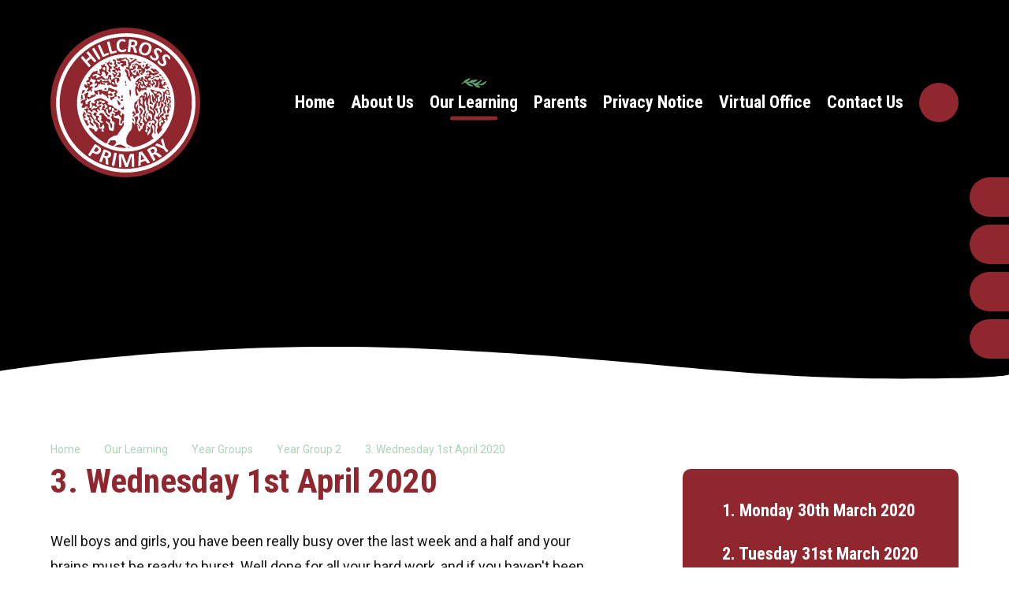

--- FILE ---
content_type: text/html
request_url: https://www.hillcross.merton.sch.uk/page/?title=3.+Wednesday+1st+April+2020&pid=173
body_size: 54833
content:

<!DOCTYPE html>
<!--[if IE 7]><html class="no-ios no-js lte-ie9 lte-ie8 lte-ie7" lang="en" xml:lang="en"><![endif]-->
<!--[if IE 8]><html class="no-ios no-js lte-ie9 lte-ie8"  lang="en" xml:lang="en"><![endif]-->
<!--[if IE 9]><html class="no-ios no-js lte-ie9"  lang="en" xml:lang="en"><![endif]-->
<!--[if !IE]><!--> <html class="no-ios no-js"  lang="en" xml:lang="en"><!--<![endif]-->
	<head>
		<meta http-equiv="X-UA-Compatible" content="IE=edge" />
		<meta http-equiv="content-type" content="text/html; charset=utf-8"/>
		
		<link rel="canonical" href="https://www.hillcross.merton.sch.uk/page/?title=3%2E+Wednesday+1st+April+2020&amp;pid=173">
		<script>window.FontAwesomeConfig = {showMissingIcons: false};</script><link rel="stylesheet" media="screen" href="https://cdn.juniperwebsites.co.uk/_includes/font-awesome/5.7.1/css/fa-web-font.css?cache=v4.6.56.3">
<script defer src="https://cdn.juniperwebsites.co.uk/_includes/font-awesome/5.7.1/js/fontawesome-all.min.js?cache=v4.6.56.3"></script>
<script defer src="https://cdn.juniperwebsites.co.uk/_includes/font-awesome/5.7.1/js/fa-v4-shims.min.js?cache=v4.6.56.3"></script>

		<title>Hillcross Primary - 3. Wednesday 1st April 2020</title>
		
		<style type="text/css">
			:root {
				
				--col-pri: rgb(34, 34, 34);
				
				--col-sec: rgb(136, 136, 136);
				
			}
		</style>
		
<!--[if IE]>
<script>
console = {log:function(){return;}};
</script>
<![endif]-->

<script>
	var boolItemEditDisabled;
	var boolLanguageMode, boolLanguageEditOriginal;
	var boolViewingConnect;
	var boolConnectDashboard;
	var displayRegions = [];
	var intNewFileCount = 0;
	strItemType = "page";
	strSubItemType = "page";

	var featureSupport = {
		tagging: false,
		eventTagging: false
	};
	var boolLoggedIn = false;
boolAdminMode = false;
	var boolSuperUser = false;
strCookieBarStyle = 'bar';
	intParentPageID = "170";
	intCurrentItemID = 173;
	var intCurrentCatID = "";
boolIsHomePage = false;
	boolItemEditDisabled = true;
	boolLanguageEditOriginal=true;
	strCurrentLanguage='en-gb';	strFileAttachmentsUploadLocation = 'bottom';	boolViewingConnect = false;	boolConnectDashboard = false;	var objEditorComponentList = {};

</script>

<script src="https://cdn.juniperwebsites.co.uk/admin/_includes/js/mutation_events.min.js?cache=v4.6.56.3"></script>
<script src="https://cdn.juniperwebsites.co.uk/admin/_includes/js/jquery/jquery.js?cache=v4.6.56.3"></script>
<script src="https://cdn.juniperwebsites.co.uk/admin/_includes/js/jquery/jquery.prefilter.js?cache=v4.6.56.3"></script>
<script src="https://cdn.juniperwebsites.co.uk/admin/_includes/js/jquery/jquery.query.js?cache=v4.6.56.3"></script>
<script src="https://cdn.juniperwebsites.co.uk/admin/_includes/js/jquery/js.cookie.js?cache=v4.6.56.3"></script>
<script src="/_includes/editor/template-javascript.asp?cache=260112"></script>
<script src="/admin/_includes/js/functions/minified/functions.login.new.asp?cache=260112"></script>

  <script>

  </script>
<link href="https://www.hillcross.merton.sch.uk/feeds/pages.asp?pid=173&lang=en" rel="alternate" type="application/rss+xml" title="Hillcross Primary - 3. Wednesday 1st April 2020 - Page Updates"><link href="https://www.hillcross.merton.sch.uk/feeds/comments.asp?title=3. Wednesday 1st April 2020&amp;item=page&amp;pid=173" rel="alternate" type="application/rss+xml" title="Hillcross Primary - 3. Wednesday 1st April 2020 - Page Comments"><link rel="stylesheet" media="screen" href="/_site/css/main.css?cache=260112">


	<meta name="mobile-web-app-capable" content="yes">
	<meta name="apple-mobile-web-app-capable" content="yes">
	<meta name="viewport" content="width=device-width, initial-scale=1, minimum-scale=1, maximum-scale=1">

	<link rel="author" href="/humans.txt">
	<link rel="icon" href="/_site/images/favicons/favicon.ico">
	<link rel="apple-touch-icon" href="/_site/images/favicons/favicon.png">
	<link rel="preconnect" href="https://fonts.gstatic.com">
	<link href="https://fonts.googleapis.com/css2?family=Roboto+Condensed:wght@700&family=Roboto:ital,wght@0,400;0,700;1,400&display=swap" rel="stylesheet"> 
	<link href="https://fonts.googleapis.com/css2?family=Bubblegum+Sans&display=swap" rel="stylesheet">

	<link rel="stylesheet" href="/_site/css/print.css" type="text/css" media="print">

	<script type="text/javascript">
	var iOS = ( navigator.userAgent.match(/(iPad|iPhone|iPod)/g) ? true : false );
	if (iOS) { $('html').removeClass('no-ios').addClass('ios'); }
	</script>

	<!--[if lt IE 9]>
	<link rel="stylesheet" href="/_site/css/ie.css" type="text/css">
	<![endif]-->
<link rel="stylesheet" media="screen" href="https://cdn.juniperwebsites.co.uk/_includes/css/content-blocks.css?cache=v4.6.56.3">
<link rel="stylesheet" media="screen" href="/_includes/css/cookie-colour.asp?cache=260112">
<link rel="stylesheet" media="screen" href="https://cdn.juniperwebsites.co.uk/_includes/css/cookies.css?cache=v4.6.56.3">
<link rel="stylesheet" media="screen" href="https://cdn.juniperwebsites.co.uk/_includes/css/cookies.advanced.css?cache=v4.6.56.3">
<link rel="stylesheet" media="screen" href="https://cdn.juniperwebsites.co.uk/_includes/css/overlord.css?cache=v4.6.56.3">
<link rel="stylesheet" media="screen" href="https://cdn.juniperwebsites.co.uk/_includes/css/templates.css?cache=v4.6.56.3">
<link rel="stylesheet" media="screen" href="/_site/css/attachments.css?cache=260112">
<link rel="stylesheet" media="screen" href="/_site/css/templates.css?cache=260112">
<style>#print_me { display: none;}</style><script src="https://cdn.juniperwebsites.co.uk/admin/_includes/js/modernizr.js?cache=v4.6.56.3"></script>

        <meta property="og:site_name" content="Hillcross Primary" />
        <meta property="og:title" content="3. Wednesday 1st April 2020" />
        <meta property="og:image" content="https://www.hillcross.merton.sch.uk/_site/images/design/thumbnail.jpg" />
        <meta property="og:type" content="website" />
        <meta property="twitter:card" content="summary" />
</head>


    <body>


<div id="print_me"></div>
<div class="mason mason--inner mason--no-demo mason--layout--default">

	<a name="header" class="header__anchor"></a>

	

	<!--[if lt IE 9]>
	<div class="browserwarning">You are viewing a basic version of this site. Please upgrade your browser for the full experience.</div>
	<![endif]-->
	
	<header class="header">
		<div class="header__inner">
			<a class="logo" href="/">
				<img src="/_site/images/design/logo.svg" alt=">Hillcross Primary" />
			</a>
			<button class="btnreset menu__btn" data-toggle=".mason--menu">			
				<span class="menu__btn__text menu__btn__text--open">Menu</span>
				<span class="menu__btn__text menu__btn__text--close">Close</span>
			</button>
			<nav class="menu">
				<ul class="listreset menu__list"><li class="menu__item menu__item--page_1"><a class="menu__item__link" id="page_1" href="/"><span>Home</span></a><button class="btnreset menu__item__button" data-tab=".menu__item--page_1--expand"><i class="fas fa-angle-down"></i></button></li><li class="menu__item menu__item--page_71 menu__item--subitems"><a class="menu__item__link" id="page_71" href="/about-us"><span>About Us</span></a><button class="btnreset menu__item__button" data-tab=".menu__item--page_71--expand"><i class="fas fa-angle-down"></i></button><ul class="menu__item__sub"><li class="menu__item menu__item--page_75"><a class="menu__item__link" id="page_75" href="/about-us/headteachers-welcome"><span>Headteacher's Welcome</span></a><button class="btnreset menu__item__button" data-tab=".menu__item--page_75--expand"><i class="fas fa-angle-down"></i></button></li><li class="menu__item menu__item--page_76"><a class="menu__item__link" id="page_76" href="/about-us/mission-vision-and-values"><span>Mission, Vision &amp; Values</span></a><button class="btnreset menu__item__button" data-tab=".menu__item--page_76--expand"><i class="fas fa-angle-down"></i></button></li><li class="menu__item menu__item--page_99"><a class="menu__item__link" id="page_99" href="/about-us/breakfast-and-after-school-club-the-copse"><span>Breakfast Club, After School Club &amp; Holiday Club (The Copse)</span></a><button class="btnreset menu__item__button" data-tab=".menu__item--page_99--expand"><i class="fas fa-angle-down"></i></button></li><li class="menu__item menu__item--page_72"><a class="menu__item__link" id="page_72" href="/about-us/virtual-tour"><span>Virtual Tour</span></a><button class="btnreset menu__item__button" data-tab=".menu__item--page_72--expand"><i class="fas fa-angle-down"></i></button></li><li class="menu__item menu__item--page_827"><a class="menu__item__link" id="page_827" href="/about-us/meet-the-staff-2024"><span>Meet the Staff</span></a><button class="btnreset menu__item__button" data-tab=".menu__item--page_827--expand"><i class="fas fa-angle-down"></i></button></li><li class="menu__item menu__item--page_73"><a class="menu__item__link" id="page_73" href="/about-us/meet-our-governors"><span>Meet our Governors</span></a><button class="btnreset menu__item__button" data-tab=".menu__item--page_73--expand"><i class="fas fa-angle-down"></i></button></li><li class="menu__item menu__item--page_98"><a class="menu__item__link" id="page_98" href="/about-us/meet-our-junior-leaders"><span>Meet our Junior Leaders</span></a><button class="btnreset menu__item__button" data-tab=".menu__item--page_98--expand"><i class="fas fa-angle-down"></i></button></li><li class="menu__item menu__item--page_907"><a class="menu__item__link" id="page_907" href="/about-us/meet-our-pupil-teams-and-commitees"><span>Meet Our Pupil Teams &amp; Committees</span></a><button class="btnreset menu__item__button" data-tab=".menu__item--page_907--expand"><i class="fas fa-angle-down"></i></button></li><li class="menu__item menu__item--page_89"><a class="menu__item__link" id="page_89" href="/about-us/safeguarding"><span>Safeguarding</span></a><button class="btnreset menu__item__button" data-tab=".menu__item--page_89--expand"><i class="fas fa-angle-down"></i></button></li><li class="menu__item menu__item--page_290"><a class="menu__item__link" id="page_290" href="/about-us/equality"><span>Equality</span></a><button class="btnreset menu__item__button" data-tab=".menu__item--page_290--expand"><i class="fas fa-angle-down"></i></button></li><li class="menu__item menu__item--page_121"><a class="menu__item__link" id="page_121" href="/parents/behaviour"><span>Behaviour</span></a><button class="btnreset menu__item__button" data-tab=".menu__item--page_121--expand"><i class="fas fa-angle-down"></i></button></li><li class="menu__item menu__item--page_292"><a class="menu__item__link" id="page_292" href="/our-learning/curriculum/mental-health-and-wellbeing"><span>Mental Health and Wellbeing</span></a><button class="btnreset menu__item__button" data-tab=".menu__item--page_292--expand"><i class="fas fa-angle-down"></i></button></li><li class="menu__item menu__item--url_20"><a class="menu__item__link" id="url_20" href="/_site/data/files/about%20our%20school/policies/62FB4526AC0D2CF4E6D0E6D393403A8F.pdf?pid=71" target="_blank" rel="external"><span>Latest Ofsted Report</span></a><button class="btnreset menu__item__button" data-tab=".menu__item--url_20--expand"><i class="fas fa-angle-down"></i></button></li><li class="menu__item menu__item--page_102"><a class="menu__item__link" id="page_102" href="/page/?title=What+do+other+people+say+about+us%3F&amp;pid=102"><span>What do other people say about us?</span></a><button class="btnreset menu__item__button" data-tab=".menu__item--page_102--expand"><i class="fas fa-angle-down"></i></button></li><li class="menu__item menu__item--page_97"><a class="menu__item__link" id="page_97" href="/about-us/policies"><span>Policies</span></a><button class="btnreset menu__item__button" data-tab=".menu__item--page_97--expand"><i class="fas fa-angle-down"></i></button></li><li class="menu__item menu__item--page_87"><a class="menu__item__link" id="page_87" href="/about-us/pupil-premium-strategy-2020-2021"><span>Pupil Premium Strategy</span></a><button class="btnreset menu__item__button" data-tab=".menu__item--page_87--expand"><i class="fas fa-angle-down"></i></button></li><li class="menu__item menu__item--page_88"><a class="menu__item__link" id="page_88" href="/about-us/pe-and-sports-premium"><span>PE and Sports Premium</span></a><button class="btnreset menu__item__button" data-tab=".menu__item--page_88--expand"><i class="fas fa-angle-down"></i></button></li></ul></li><li class="menu__item menu__item--page_159 menu__item--subitems menu__item--selected"><a class="menu__item__link" id="page_159" href="/our-learning"><span>Our Learning</span></a><button class="btnreset menu__item__button" data-tab=".menu__item--page_159--expand"><i class="fas fa-angle-down"></i></button><ul class="menu__item__sub"><li class="menu__item menu__item--page_224"><a class="menu__item__link" id="page_224" href="/our-learning/curriculum"><span>The Hillcross Curriculum</span></a><button class="btnreset menu__item__button" data-tab=".menu__item--page_224--expand"><i class="fas fa-angle-down"></i></button></li><li class="menu__item menu__item--page_85"><a class="menu__item__link" id="page_85" href="/about-us/performance-information-childrens-academic-achievements"><span>Attainment</span></a><button class="btnreset menu__item__button" data-tab=".menu__item--page_85--expand"><i class="fas fa-angle-down"></i></button></li><li class="menu__item menu__item--page_307"><a class="menu__item__link" id="page_307" href="/our-learning/home-learning-homework"><span>Google Classroom for Home Learning</span></a><button class="btnreset menu__item__button" data-tab=".menu__item--page_307--expand"><i class="fas fa-angle-down"></i></button></li><li class="menu__item menu__item--page_160 menu__item--selected"><a class="menu__item__link" id="page_160" href="/our-learning/year-groups"><span>Year Groups</span></a><button class="btnreset menu__item__button" data-tab=".menu__item--page_160--expand"><i class="fas fa-angle-down"></i></button></li><li class="menu__item menu__item--page_328"><a class="menu__item__link" id="page_328" href="/our-learning/team-elm-the-mighty-elmers"><span>Teams (Classes)</span></a><button class="btnreset menu__item__button" data-tab=".menu__item--page_328--expand"><i class="fas fa-angle-down"></i></button></li><li class="menu__item menu__item--page_130"><a class="menu__item__link" id="page_130" href="/parents/class-re-organisation-mixing-up"><span>Team Re-organisation (Mixing-up)</span></a><button class="btnreset menu__item__button" data-tab=".menu__item--page_130--expand"><i class="fas fa-angle-down"></i></button></li><li class="menu__item menu__item--page_325"><a class="menu__item__link" id="page_325" href="/our-learning/library"><span>Library</span></a><button class="btnreset menu__item__button" data-tab=".menu__item--page_325--expand"><i class="fas fa-angle-down"></i></button></li><li class="menu__item menu__item--page_905"><a class="menu__item__link" id="page_905" href="/our-learning/subject-specific-learning-spaces"><span>Subject Specific Learning Spaces</span></a><button class="btnreset menu__item__button" data-tab=".menu__item--page_905--expand"><i class="fas fa-angle-down"></i></button></li><li class="menu__item menu__item--page_906"><a class="menu__item__link" id="page_906" href="/our-learning/subject-specific-learning-spaces/outdoor-learning"><span>Outdoor Play and Learning (OPAL)</span></a><button class="btnreset menu__item__button" data-tab=".menu__item--page_906--expand"><i class="fas fa-angle-down"></i></button></li><li class="menu__item menu__item--page_225"><a class="menu__item__link" id="page_225" href="/our-learning/curriculum/a-thinking-school"><span>A Thinking School</span></a><button class="btnreset menu__item__button" data-tab=".menu__item--page_225--expand"><i class="fas fa-angle-down"></i></button></li><li class="menu__item menu__item--page_303"><a class="menu__item__link" id="page_303" href="/our-learning/curriculum/a-rights-respecting-school"><span>A Rights Respecting School</span></a><button class="btnreset menu__item__button" data-tab=".menu__item--page_303--expand"><i class="fas fa-angle-down"></i></button></li><li class="menu__item menu__item--page_241"><a class="menu__item__link" id="page_241" href="/our-learning/curriculum/an-eco-school"><span>An Eco-School</span></a><button class="btnreset menu__item__button" data-tab=".menu__item--page_241--expand"><i class="fas fa-angle-down"></i></button></li></ul></li><li class="menu__item menu__item--page_109 menu__item--subitems"><a class="menu__item__link" id="page_109" href="/parents"><span>Parents</span></a><button class="btnreset menu__item__button" data-tab=".menu__item--page_109--expand"><i class="fas fa-angle-down"></i></button><ul class="menu__item__sub"><li class="menu__item menu__item--page_135"><a class="menu__item__link" id="page_135" href="/parents/communication-between-home-and-school"><span>Communication Between Home and School</span></a><button class="btnreset menu__item__button" data-tab=".menu__item--page_135--expand"><i class="fas fa-angle-down"></i></button></li><li class="menu__item menu__item--page_66"><a class="menu__item__link" id="page_66" href="/virtual-office/newsletter"><span>Weekly Parental Bulletin</span></a><button class="btnreset menu__item__button" data-tab=".menu__item--page_66--expand"><i class="fas fa-angle-down"></i></button></li><li class="menu__item menu__item--page_148"><a class="menu__item__link" id="page_148" href="/about-us/the-hillcross-children-fund"><span>The Hillcross Children's Fund</span></a><button class="btnreset menu__item__button" data-tab=".menu__item--page_148--expand"><i class="fas fa-angle-down"></i></button></li><li class="menu__item menu__item--page_527"><a class="menu__item__link" id="page_527" href="/about-us/hillcross-100-club"><span>Hillcross 100 Club</span></a><button class="btnreset menu__item__button" data-tab=".menu__item--page_527--expand"><i class="fas fa-angle-down"></i></button></li><li class="menu__item menu__item--page_764"><a class="menu__item__link" id="page_764" href="/parents/amazon-wish-list"><span>Amazon Wish List</span></a><button class="btnreset menu__item__button" data-tab=".menu__item--page_764--expand"><i class="fas fa-angle-down"></i></button></li><li class="menu__item menu__item--url_416"><a class="menu__item__link" id="url_416" href="/virtual-office/admissions" target="_blank" rel="external"><span>Admissions</span></a><button class="btnreset menu__item__button" data-tab=".menu__item--url_416--expand"><i class="fas fa-angle-down"></i></button></li><li class="menu__item menu__item--page_44"><a class="menu__item__link" id="page_44" href="/virtual-office/attendance/absence"><span>Attendance/Absence</span></a><button class="btnreset menu__item__button" data-tab=".menu__item--page_44--expand"><i class="fas fa-angle-down"></i></button></li><li class="menu__item menu__item--page_139"><a class="menu__item__link" id="page_139" href="/parents/celebrating-birthdays-and-other-special-occasions"><span>Celebrating Birthdays &amp; Other Special Occasions</span></a><button class="btnreset menu__item__button" data-tab=".menu__item--page_139--expand"><i class="fas fa-angle-down"></i></button></li><li class="menu__item menu__item--page_144"><a class="menu__item__link" id="page_144" href="/parents/complaints-and-concerns"><span>Concerns and Complaints</span></a><button class="btnreset menu__item__button" data-tab=".menu__item--page_144--expand"><i class="fas fa-angle-down"></i></button></li><li class="menu__item menu__item--page_134"><a class="menu__item__link" id="page_134" href="/page/?title=Considerate+Parking&amp;pid=134"><span>Considerate Parking</span></a><button class="btnreset menu__item__button" data-tab=".menu__item--page_134--expand"><i class="fas fa-angle-down"></i></button></li><li class="menu__item menu__item--url_240"><a class="menu__item__link" id="url_240" href="/our-learning/curriculum/a-healthy-school/water" target="_blank" rel="external"><span>Drinking Water</span></a><button class="btnreset menu__item__button" data-tab=".menu__item--url_240--expand"><i class="fas fa-angle-down"></i></button></li><li class="menu__item menu__item--page_625"><a class="menu__item__link" id="page_625" href="/parents/emailing-school-staff"><span>Emailing School Staff</span></a><button class="btnreset menu__item__button" data-tab=".menu__item--page_625--expand"><i class="fas fa-angle-down"></i></button></li><li class="menu__item menu__item--page_110"><a class="menu__item__link" id="page_110" href="/parents/friends-of-hillcross-pta"><span>Friends of Hillcross (PTA)</span></a><button class="btnreset menu__item__button" data-tab=".menu__item--page_110--expand"><i class="fas fa-angle-down"></i></button></li><li class="menu__item menu__item--page_143"><a class="menu__item__link" id="page_143" href="/parents/headlice/nits"><span>Headlice/Nits</span></a><button class="btnreset menu__item__button" data-tab=".menu__item--page_143--expand"><i class="fas fa-angle-down"></i></button></li><li class="menu__item menu__item--page_820"><a class="menu__item__link" id="page_820" href="/parents/my-child-at-school-app-bromcom"><span>My Child at School Account (MCAS)</span></a><button class="btnreset menu__item__button" data-tab=".menu__item--page_820--expand"><i class="fas fa-angle-down"></i></button></li><li class="menu__item menu__item--page_138"><a class="menu__item__link" id="page_138" href="/parents/mobile-phones"><span>Mobile Phones</span></a><button class="btnreset menu__item__button" data-tab=".menu__item--page_138--expand"><i class="fas fa-angle-down"></i></button></li><li class="menu__item menu__item--page_150"><a class="menu__item__link" id="page_150" href="/parents/toys-and-personal-equipment"><span>Personal Items (inc Toys)</span></a><button class="btnreset menu__item__button" data-tab=".menu__item--page_150--expand"><i class="fas fa-angle-down"></i></button></li><li class="menu__item menu__item--page_59"><a class="menu__item__link" id="page_59" href="/virtual-office-1/lost-property"><span>Lost Property</span></a><button class="btnreset menu__item__button" data-tab=".menu__item--page_59--expand"><i class="fas fa-angle-down"></i></button></li><li class="menu__item menu__item--page_46"><a class="menu__item__link" id="page_46" href="/virtual-office/collecting-children-from-school"><span>Collecting Children from School.</span></a><button class="btnreset menu__item__button" data-tab=".menu__item--page_46--expand"><i class="fas fa-angle-down"></i></button></li><li class="menu__item menu__item--page_49"><a class="menu__item__link" id="page_49" href="/virtual-office/parental-consent"><span>Parental Consent</span></a><button class="btnreset menu__item__button" data-tab=".menu__item--page_49--expand"><i class="fas fa-angle-down"></i></button></li><li class="menu__item menu__item--url_410"><a class="menu__item__link" id="url_410" href="/_site/data/files/parent%20information/72761A6BE780DB1F26146D9C35B65AE7.pdf?pid=109" target="_blank" rel="external"><span>NHS Winter  Support Services in Merton</span></a><button class="btnreset menu__item__button" data-tab=".menu__item--url_410--expand"><i class="fas fa-angle-down"></i></button></li><li class="menu__item menu__item--url_242"><a class="menu__item__link" id="url_242" href="/page/?title=Nut%2Dfree+School&amp;pid=263" target="_blank" rel="external"><span>Nut Free School</span></a><button class="btnreset menu__item__button" data-tab=".menu__item--url_242--expand"><i class="fas fa-angle-down"></i></button></li><li class="menu__item menu__item--page_153"><a class="menu__item__link" id="page_153" href="/parents/parent-workshops"><span>Parent Workshops</span></a><button class="btnreset menu__item__button" data-tab=".menu__item--page_153--expand"><i class="fas fa-angle-down"></i></button></li><li class="menu__item menu__item--page_147"><a class="menu__item__link" id="page_147" href="/parents/photography-and-filming-at-school-events"><span>Photography and Filming at School Events</span></a><button class="btnreset menu__item__button" data-tab=".menu__item--page_147--expand"><i class="fas fa-angle-down"></i></button></li><li class="menu__item menu__item--page_131"><a class="menu__item__link" id="page_131" href="/parents/playground-behaviours"><span>Playground Behaviours</span></a><button class="btnreset menu__item__button" data-tab=".menu__item--page_131--expand"><i class="fas fa-angle-down"></i></button></li><li class="menu__item menu__item--page_129"><a class="menu__item__link" id="page_129" href="/parents/punctuality"><span>Punctuality</span></a><button class="btnreset menu__item__button" data-tab=".menu__item--page_129--expand"><i class="fas fa-angle-down"></i></button></li><li class="menu__item menu__item--page_151"><a class="menu__item__link" id="page_151" href="/parents/respectful-behaviour-and-conduct"><span>Respectful Behaviour &amp; Conduct</span></a><button class="btnreset menu__item__button" data-tab=".menu__item--page_151--expand"><i class="fas fa-angle-down"></i></button></li><li class="menu__item menu__item--page_142"><a class="menu__item__link" id="page_142" href="/parents/school-timings"><span>School Timings</span></a><button class="btnreset menu__item__button" data-tab=".menu__item--page_142--expand"><i class="fas fa-angle-down"></i></button></li><li class="menu__item menu__item--page_146"><a class="menu__item__link" id="page_146" href="/parents/sun-safety"><span>Sun Safety</span></a><button class="btnreset menu__item__button" data-tab=".menu__item--page_146--expand"><i class="fas fa-angle-down"></i></button></li><li class="menu__item menu__item--page_141"><a class="menu__item__link" id="page_141" href="/parents/toilets"><span>Toilets</span></a><button class="btnreset menu__item__button" data-tab=".menu__item--page_141--expand"><i class="fas fa-angle-down"></i></button></li></ul></li><li class="menu__item menu__item--page_529"><a class="menu__item__link" id="page_529" href="/privacy-notice"><span>Privacy Notice</span></a><button class="btnreset menu__item__button" data-tab=".menu__item--page_529--expand"><i class="fas fa-angle-down"></i></button></li><li class="menu__item menu__item--page_20 menu__item--subitems"><a class="menu__item__link" id="page_20" href="/virtual-office-1"><span>Virtual Office</span></a><button class="btnreset menu__item__button" data-tab=".menu__item--page_20--expand"><i class="fas fa-angle-down"></i></button><ul class="menu__item__sub"><li class="menu__item menu__item--url_1"><a class="menu__item__link" id="url_1" href="/virtual-office/calendar"><span>Calendar</span></a><button class="btnreset menu__item__button" data-tab=".menu__item--url_1--expand"><i class="fas fa-angle-down"></i></button></li><li class="menu__item menu__item--page_34"><a class="menu__item__link" id="page_34" href="/virtual-office/term-dates"><span>Term Dates</span></a><button class="btnreset menu__item__button" data-tab=".menu__item--page_34--expand"><i class="fas fa-angle-down"></i></button></li><li class="menu__item menu__item--page_32"><a class="menu__item__link" id="page_32" href="/virtual-office/admissions"><span>Admissions</span></a><button class="btnreset menu__item__button" data-tab=".menu__item--page_32--expand"><i class="fas fa-angle-down"></i></button></li><li class="menu__item menu__item--page_68"><a class="menu__item__link" id="page_68" href="/virtual-office/facilities-to-hire"><span>Facilities to Hire</span></a><button class="btnreset menu__item__button" data-tab=".menu__item--page_68--expand"><i class="fas fa-angle-down"></i></button></li><li class="menu__item menu__item--url_420"><a class="menu__item__link" id="url_420" href="/virtual-office/attendance/absence/leave-of-absence-requests" target="_blank" rel="external"><span>Exceptional Leave of Absence</span></a><button class="btnreset menu__item__button" data-tab=".menu__item--url_420--expand"><i class="fas fa-angle-down"></i></button></li><li class="menu__item menu__item--page_61"><a class="menu__item__link" id="page_61" href="/virtual-office/job-vacancies"><span>Job Vacancies</span></a><button class="btnreset menu__item__button" data-tab=".menu__item--page_61--expand"><i class="fas fa-angle-down"></i></button></li><li class="menu__item menu__item--page_50"><a class="menu__item__link" id="page_50" href="/virtual-office/medical-needs-and-administering-medicine"><span>Medical Needs and Administering Medicine</span></a><button class="btnreset menu__item__button" data-tab=".menu__item--page_50--expand"><i class="fas fa-angle-down"></i></button></li><li class="menu__item menu__item--page_35"><a class="menu__item__link" id="page_35" href="/virtual-office/clubs-extra-curricular"><span>Clubs: Extra-curricular</span></a><button class="btnreset menu__item__button" data-tab=".menu__item--page_35--expand"><i class="fas fa-angle-down"></i></button></li><li class="menu__item menu__item--page_54"><a class="menu__item__link" id="page_54" href="/virtual-office/school-dinners"><span>School Dinners</span></a><button class="btnreset menu__item__button" data-tab=".menu__item--page_54--expand"><i class="fas fa-angle-down"></i></button></li><li class="menu__item menu__item--page_55"><a class="menu__item__link" id="page_55" href="/virtual-office/school-uniform"><span>School Uniform</span></a><button class="btnreset menu__item__button" data-tab=".menu__item--page_55--expand"><i class="fas fa-angle-down"></i></button></li><li class="menu__item menu__item--page_67"><a class="menu__item__link" id="page_67" href="/virtual-office/visa-and-passport-applications"><span>Visa and Passport Applications&#160;</span></a><button class="btnreset menu__item__button" data-tab=".menu__item--page_67--expand"><i class="fas fa-angle-down"></i></button></li><li class="menu__item menu__item--page_33"><a class="menu__item__link" id="page_33" href="/page/?title=Volunteering+in+School&amp;pid=33"><span>Volunteering in School</span></a><button class="btnreset menu__item__button" data-tab=".menu__item--page_33--expand"><i class="fas fa-angle-down"></i></button></li><li class="menu__item menu__item--form_59"><a class="menu__item__link" id="form_59" href="/virtual-office/forms/permission-to-walk-home-year-5-and-6"><span>Permission to Walk Home Unaccompanied Year 5 &amp; 6</span></a><button class="btnreset menu__item__button" data-tab=".menu__item--form_59--expand"><i class="fas fa-angle-down"></i></button></li><li class="menu__item menu__item--url_241"><a class="menu__item__link" id="url_241" href="/our-learning/curriculum/a-healthy-school/early-years-foundation-stage" target="_blank" rel="external"><span>Cool Milk Scheme</span></a><button class="btnreset menu__item__button" data-tab=".menu__item--url_241--expand"><i class="fas fa-angle-down"></i></button></li></ul></li><li class="menu__item menu__item--page_11 menu__item--subitems"><a class="menu__item__link" id="page_11" href="/contact-us"><span>Contact Us</span></a><button class="btnreset menu__item__button" data-tab=".menu__item--page_11--expand"><i class="fas fa-angle-down"></i></button><ul class="menu__item__sub"><li class="menu__item menu__item--form_16"><a class="menu__item__link" id="form_16" href="/form/?pid=11&amp;form=16"><span>General Enquiry Form</span></a><button class="btnreset menu__item__button" data-tab=".menu__item--form_16--expand"><i class="fas fa-angle-down"></i></button></li></ul></li></ul>
				<div class="menu__search">
					<form class="menu__search__form" method="post" action="/search/default.asp?pid=0">
						<input class="inputreset" type="text" name="searchValue" placeholder="Search" />
						<button class="btnreset" type="submit" name="Search"><i class="fas fa-search"></i></button>
					</form>
					<button class="btnreset menu__search__toggle" data-toggle=".mason--search" title="Search"><i class="fas fa-search"></i></button>
				</div>
				<ul class="listreset menu__quicklinks"><li class="menu__quicklinks__item"><a href="tel:02085426936" target="_blank"><span><i class="fas fa-phone"></i></span>020 8542 6936</a></li><li class="menu__quicklinks__item"><a href="https://classroom.google.com/" target="_blank"><span><i class="fab fa-google"></i></span>Google Classroom</a></li><li class="menu__quicklinks__item"><a href="https://cloudmis.bromcom.com/Nucleus/Framework/Login.aspx" target="_blank"><span><i class="far fa-envelope"></i></span>MCAS</a></li><li class="menu__quicklinks__item"><a href="https://www.hillcross.merton.sch.uk/virtual-office/facilities-to-hire" target="_blank"><span><i class="fas fa-key"></i></span>Facilities to Hire</a></li></ul>
			</nav>
		</div>
	</header>

	<div class="topWrap">

		
		<section class="hero">
			<div class="hero__inner">
				<ul class="listreset hero__slideshow" data-parallax="top" data-multiplier="0.5" data-watch=".hero"><li class="hero__slideshow__item"><div class="lazySlide hero__slideshow__item__img" data-src="/_site/data/files/images/slideshow/149048781E630302A27431D355629046.jpg" data-fill="true"></div></li><li class="hero__slideshow__item"><div class="lazySlide hero__slideshow__item__img" data-src="/_site/data/files/images/slideshow/8BF42B752BC4787FF3EDFF74AADC154E.jpg" data-fill="true"></div></li><li class="hero__slideshow__item"><div class="lazySlide hero__slideshow__item__img" data-src="/_site/data/files/images/slideshow/C745FDD86397426698152B6C811C1070.jpg" data-fill="true"></div></li><li class="hero__slideshow__item"><div class="lazySlide hero__slideshow__item__img" data-src="/_site/data/files/images/slideshow/CD09CEA2BEA0B0EAD4B6A222F2BD5D47.jpg" data-fill="true"></div></li><li class="hero__slideshow__item"><div class="lazySlide hero__slideshow__item__img" data-src="/_site/data/files/images/slideshow/ED16F2DD8F7E976BA4B59293B026C1F6.jpg" data-fill="true"></div></li></ul>
				<div class="hero__curve">
					<svg viewBox="0 0 1427.83 50.89" preserveAspectRatio="none"><path d="M0,34.07S273-11.46,600.16,2.75s430.67,41.74,673.38,42c154.29.15,154.29-6.11,154.29-6.11V50.89H0Z"/></svg>
				</div>
			</div>
		</section>
		

		<section class="links">
			<ul class="listreset links__list"><li class="links__item"><a href="tel:02085426936" target="_blank"><span><i class="fas fa-phone"></i></span>020 8542 6936</a></li><li class="links__item"><a href="https://classroom.google.com/" target="_blank"><span><i class="fab fa-google"></i></span>Google Classroom</a></li><li class="links__item"><a href="https://cloudmis.bromcom.com/Nucleus/Framework/Login.aspx" target="_blank"><span><i class="far fa-envelope"></i></span>MCAS</a></li><li class="links__item"><a href="https://www.hillcross.merton.sch.uk/virtual-office/facilities-to-hire" target="_blank"><span><i class="fas fa-key"></i></span>Facilities to Hire</a></li></ul>
		</section>

		

	</div>

	
	<main class="main">
		<div class="center main__inner">
			<div class="content content--page"><ul class="content__path"><li class="content__path__item content__path__item--page_1"><a class="content__path__item__link" href="/">Home</a><i class="far fa-arrow-right content__path__item__sep"></i></li><li class="content__path__item content__path__item--page_159 content__path__item--selected"><a class="content__path__item__link" href="/our-learning">Our Learning</a><i class="far fa-arrow-right content__path__item__sep"></i></li><li class="content__path__item content__path__item--page_160 content__path__item--selected"><a class="content__path__item__link" href="/our-learning/year-groups">Year Groups</a><i class="far fa-arrow-right content__path__item__sep"></i></li><li class="content__path__item content__path__item--page_169 content__path__item--selected"><a class="content__path__item__link" href="/our-learning/year-groups/year-2">Year Group 2</a><i class="far fa-arrow-right content__path__item__sep"></i></li><li class="content__path__item content__path__item--page_173 content__path__item--selected content__path__item--final"><a class="content__path__item__link" href="/page/?title=3%2E+Wednesday+1st+April+2020&amp;pid=173">3. Wednesday 1st April 2020</a><i class="far fa-arrow-right content__path__item__sep"></i></li></ul><h1 class="content__title" id="itemTitle">3. Wednesday 1st April 2020</h1>
			<div class="content__region"><p>Well boys and girls, you have been really busy over the last week and a half and your brains must be ready to burst. Well done for all your hard work, and if you haven&#39;t been working hard, just remember&nbsp;it is important to learn new things everyday and always do your best. The more you do now, the more you learn, the more you learn, the better you will do in school when we are back. We know and understand that things are rather peculiar, but we are flexible thinkers aren&#39;t we? You can do this...even if things are very different and you are having to change how, where and when you learn. We are very proud of each and every one of you and cannot wait to have you back at school with us. Keep applying your Habits of Mind in all that you do. Keep going super stars!</p>

<p>Also, we have seen some great home learning that has been photographed&nbsp; and&nbsp; sent in to us at info@hillcross. I particularly loved the tree map sent in today and the number lines yesterday. This is not an expectation,&nbsp;&nbsp;but it is great to see that the time and effort we are putting into preparing your learning is helping you achieve success. Keep it up! Remember in order to achieve, we must aim high!</p>

<p style="text-align:center"><img alt="" src="/_site/data/files/users/10/images/340B878B89D79F49FAE31C7087E6F6BD.jpg" title="" width="32.95%" /></p>

<p>&nbsp;</p>
</div><div class="content__attachments">
<ol class="content__attachments__list content__attachments__list--2 fileAttachmentList">
<li class="content__attachments__list__item"><a class="content__attachments__list__item__link" id="content__attachments__list__item--209" href="https://www.hillcross.merton.sch.uk/attachments/download.asp?file=209&amp;type=pdf" target="_blank" rel="209"><img class="content__attachments__list__item__leaf" src="/_site/images/design/leaf.svg" alt="" /><div class="content__attachments__list__item__text"><span class="content__attachments__list__item__title">Maths, Wednesday 01.04.20</span><span class="content__attachments__list__item__type">pdf</span></div><span class="content__attachments__list__item__btn" title="Download"><i class="fas fa-arrow-to-bottom"></i></span></a></li>
<li class="content__attachments__list__item"><a class="content__attachments__list__item__link" id="content__attachments__list__item--210" href="https://www.hillcross.merton.sch.uk/attachments/download.asp?file=210&amp;type=pdf" target="_blank" rel="210"><img class="content__attachments__list__item__leaf" src="/_site/images/design/leaf.svg" alt="" /><div class="content__attachments__list__item__text"><span class="content__attachments__list__item__title">Walk - Phonics,  Wednesday 1st April</span><span class="content__attachments__list__item__type">pdf</span></div><span class="content__attachments__list__item__btn" title="Download"><i class="fas fa-arrow-to-bottom"></i></span></a></li>
<li class="content__attachments__list__item"><a class="content__attachments__list__item__link" id="content__attachments__list__item--211" href="https://www.hillcross.merton.sch.uk/attachments/download.asp?file=211&amp;type=pdf" target="_blank" rel="211"><img class="content__attachments__list__item__leaf" src="/_site/images/design/leaf.svg" alt="" /><div class="content__attachments__list__item__text"><span class="content__attachments__list__item__title">Reading, Wednesdsay 01.04.20</span><span class="content__attachments__list__item__type">pdf</span></div><span class="content__attachments__list__item__btn" title="Download"><i class="fas fa-arrow-to-bottom"></i></span></a></li>
<li class="content__attachments__list__item"><a class="content__attachments__list__item__link" id="content__attachments__list__item--212" href="https://www.hillcross.merton.sch.uk/attachments/download.asp?file=212&amp;type=pdf" target="_blank" rel="212"><img class="content__attachments__list__item__leaf" src="/_site/images/design/leaf.svg" alt="" /><div class="content__attachments__list__item__text"><span class="content__attachments__list__item__title">Phonics, Week 2 Wednesday 1st April</span><span class="content__attachments__list__item__type">pdf</span></div><span class="content__attachments__list__item__btn" title="Download"><i class="fas fa-arrow-to-bottom"></i></span></a></li>
<li class="content__attachments__list__item"><a class="content__attachments__list__item__link" id="content__attachments__list__item--213" href="https://www.hillcross.merton.sch.uk/attachments/download.asp?file=213&amp;type=pdf" target="_blank" rel="213"><img class="content__attachments__list__item__leaf" src="/_site/images/design/leaf.svg" alt="" /><div class="content__attachments__list__item__text"><span class="content__attachments__list__item__title">English, Wednesday 01.04.20  SPaG (1)</span><span class="content__attachments__list__item__type">pdf</span></div><span class="content__attachments__list__item__btn" title="Download"><i class="fas fa-arrow-to-bottom"></i></span></a></li></ol>				</div>
				
			</div>
			<nav class="subnav">
				<ul class="subnav__list"><li class="subnav__list__item subnav__list__item--page_175"><a class="subnav__list__item__link" id="page_175" href="/page/?title=1%2E+Monday+30th+March+2020&amp;pid=175">1. Monday 30th March 2020</a></li><li class="subnav__list__item subnav__list__item--page_174"><a class="subnav__list__item__link" id="page_174" href="/page/?title=2%2E+Tuesday+31st+March+2020&amp;pid=174">2. Tuesday 31st March 2020</a></li><li class="subnav__list__item subnav__list__item--page_173 subnav__list__item--selected subnav__list__item--final"><a class="subnav__list__item__link" id="page_173" href="/page/?title=3%2E+Wednesday+1st+April+2020&amp;pid=173">3. Wednesday 1st April 2020</a></li><li class="subnav__list__item subnav__list__item--page_172"><a class="subnav__list__item__link" id="page_172" href="/page/?title=4%2E+Thursday+2nd+April+2020&amp;pid=172">4. Thursday 2nd April 2020</a></li><li class="subnav__list__item subnav__list__item--page_171"><a class="subnav__list__item__link" id="page_171" href="/page/?title=5%2E+Friday+3rd+April+2020&amp;pid=171">5. Friday 3rd April 2020</a></li><li class="subnav__list__item subnav__list__item--page_176"><a class="subnav__list__item__link" id="page_176" href="/page/?title=Online+Safety&amp;pid=176">Online Safety</a></li><li class="subnav__list__item subnav__list__item--url_90"><a class="subnav__list__item__link" id="url_90" href="/_site/data/files/year%20group%20information/31E07AF406022BB01B771FAF36310E00.pdf?pid=170" target="_blank" rel="external">Week beginning 20th April</a></li></ul>
			<nav>
		</div>
	</main>
	<section class="contact">
		<div class="contact__curve contact__curve--top">
			<svg viewBox="0 0 1427.83 50.89" preserveAspectRatio="none"><path d="M0,34.07S273-11.46,600.16,2.75s430.67,41.74,673.38,42c154.29.15,154.29-6.11,154.29-6.11V50.89H0Z"/></svg>
		</div>
		<div class="center contact__inner">
			<p class="contact__item"><i class="fas fa-map-marker-alt"></i>Hillcross Primary School, Ashridge Way, Morden, Surrey, SM4 4EE</p>
			<p class="contact__item"><i class="fas fa-phone"></i><a href="tel:02085426936">020 8542 6936</a></p>
			<p class="contact__item"><i class="fas fa-at"></i><a href="mailto:info@hillcross.merton.sch.uk">info@hillcross.merton.sch.uk</a></p>
		</div>
		<div class="contact__curve contact__curve--bot">
			<svg viewBox="0 0 1427.83 50.89" preserveAspectRatio="none"><path d="M0,34.07S273-11.46,600.16,2.75s430.67,41.74,673.38,42c154.29.15,154.29-6.11,154.29-6.11V50.89H0Z"/></svg>
		</div>
	</section>
	

	<section class="awards">
		<ul class="listreset owl-carousel awards__list"><li class="awards__item"><a title="Thinking School" target="_blank"><img src="/_site/data/files/images/about%20us/9503D3F06844E1FA3777602AAD50E8D0.JPG" alt="Thinking School" /></a></li><li class="awards__item"><a title="Unicef Rights Respecting School " target="_blank"><img src="/_site/data/files/images/about%20us/65C9C05E8FB4A1B6521A85192F2CD018.png" alt="Unicef Rights Respecting School " /></a></li><li class="awards__item"><a title="EYFS Quality Mark " target="_blank"><img src="/_site/data/files/images/logos/AF7E70FAE4A17289468CCECE9E1FEB84.jpg" alt="EYFS Quality Mark " /></a></li><li class="awards__item"><a title="Mental Health" target="_blank"><img src="/_site/data/files/images/footer/D386DAECC65D0BA0FE0977E3B5B6889F.jpg" alt="Mental Health" /></a></li><li class="awards__item"><a title="Eco School" target="_blank"><img src="/_site/data/files/images/logos/D0E4AB473DC3D8C19125EE69E78EEB58.png" alt="Eco School" /></a></li><li class="awards__item"><a title="Merton School Sport Mark Platnium " target="_blank"><img src="/_site/data/files/images/logos/4BC67350379C9C83CA33A51978474C2C.jpg" alt="Merton School Sport Mark Platnium " /></a></li><li class="awards__item"><a title="Healthy Schools London Silver Award" target="_blank"><img src="/_site/data/files/images/logos/2FDC0ABB1AC1DD107A29668BA48FB798.jpg" alt="Healthy Schools London Silver Award" /></a></li></ul>
	</section>

	<footer class="footer">
		<div class="center footer__inner">
			<div class="footer__btns">
				<a href="https://www.hillcross.merton.sch.uk/accessibility.asp?level=high-vis&amp;item=page_173" title="This link will display the current page in high visibility mode, suitable for screen reader software">High Visibility Version</a><a href="https://www.hillcross.merton.sch.uk/accessibility-statement/">Accessibility Statement</a>
				<a href="https://www.hillcross.merton.sch.uk/sitemap/">Sitemap</a>
				<a href="/privacy-cookies/">Privacy Policy</a><a href="#" id="cookie_settings" role="button" title="Cookie Settings" aria-label="Cookie Settings">Cookie Settings</a>
<script>
	$(document).ready(function() {
		$('#cookie_settings').on('click', function(event) { 
			event.preventDefault();
			$('.cookie_information__icon').trigger('click');
		});
	}); 
</script>
			</div>
			<p class="footer__text">Copyright &copy; 2026&nbsp;Hillcross Primary, Website Design by <a rel="nofollow" target="_blank" href="https://websites.junipereducation.org/"> e4education</a></p>
			<a class="footer__back" data-scroll="#header" href="#header" title="Back to Top">
				<img src="/_site/images/design/backToTop.svg" alt="Back to Top" />
			</a>
		</div>
	</footer>

</div>

<script src="/_includes/js/mason.js"></script>
<script src="/_site/js/min/jquery.cycle2.min.js"></script>
<script src="/_site/js/min/functions.min.js"></script>
<script src="/_site/js/min/scripts.min.js"></script>
<script src="/_site/js/min/owl.carousel.min.js"></script>
<script src="https://cdn.juniperwebsites.co.uk/admin/_includes/js/functions/minified/functions.dialog.js?cache=v4.6.56.3"></script>
<div class="cookie_information cookie_information--bar cookie_information--bottom cookie_information--left cookie_information--active"> <div class="cookie_information__icon_container "> <div class="cookie_information__icon " role="button" title="Cookie Settings" aria-label="Toggle Cookie Settings"><i class="fa fa-exclamation" aria-hidden="true"></i></div> <div class="cookie_information__hex "></div> </div> <div class="cookie_information__inner"> <div class="cookie_information__hex cookie_information__hex--large"></div> <div class="cookie_information__info"> <p class="cookie_information_heading">Cookie Policy</p> <article>This site uses cookies to store information on your computer. <a href="/privacy-cookies" title="See cookie policy">Click here for more information</a><div class="cookie_information__buttons"><button class="cookie_information__button " data-type="allow" title="Allow" aria-label="Allow">Allow</button><button class="cookie_information__button  " data-type="deny" title="Deny" aria-label="Deny">Deny</button></div></article> </div> <button class="cookie_information__close" title="Close" aria-label="Close"> <i class="fa fa-times" aria-hidden="true"></i> </button> </div></div>

<script>
    var strDialogTitle = 'Cookie Settings',
        strDialogSaveButton = 'Save',
        strDialogRevokeButton = 'Revoke';

    $(document).ready(function(){
        $('.cookie_information__icon, .cookie_information__close').on('click', function() {
            $('.cookie_information').toggleClass('cookie_information--active');
        });

        if ($.cookie.allowed()) {
            $('.cookie_information__icon_container').addClass('cookie_information__icon_container--hidden');
            $('.cookie_information').removeClass('cookie_information--active');
        }

        $(document).on('click', '.cookie_information__button', function() {
            var strType = $(this).data('type');
            if (strType === 'settings') {
                openCookieSettings();
            } else {
                saveCookiePreferences(strType, '');
            }
        });
        if (!$('.cookie_ui').length) {
            $('body').append($('<div>', {
                class: 'cookie_ui'
            }));
        }

        var openCookieSettings = function() {
            $('body').e4eDialog({
                diagTitle: strDialogTitle,
                contentClass: 'clublist--add',
                width: '500px',
                height: '90%',
                source: '/privacy-cookies/cookie-popup.asp',
                bind: false,
                appendTo: '.cookie_ui',
                buttons: [{
                    id: 'primary',
                    label: strDialogSaveButton,
                    fn: function() {
                        var arrAllowedItems = [];
                        var strType = 'allow';
                        arrAllowedItems.push('core');
                        if ($('#cookie--targeting').is(':checked')) arrAllowedItems.push('targeting');
                        if ($('#cookie--functional').is(':checked')) arrAllowedItems.push('functional');
                        if ($('#cookie--performance').is(':checked')) arrAllowedItems.push('performance');
                        if (!arrAllowedItems.length) strType = 'deny';
                        if (!arrAllowedItems.length === 4) arrAllowedItems = 'all';
                        saveCookiePreferences(strType, arrAllowedItems.join(','));
                        this.close();
                    }
                }, {
                    id: 'close',
                    
                    label: strDialogRevokeButton,
                    
                    fn: function() {
                        saveCookiePreferences('deny', '');
                        this.close();
                    }
                }]
            });
        }
        var saveCookiePreferences = function(strType, strCSVAllowedItems) {
            if (!strType) return;
            if (!strCSVAllowedItems) strCSVAllowedItems = 'all';
            $.ajax({
                'url': '/privacy-cookies/json.asp?action=updateUserPreferances',
                data: {
                    preference: strType,
                    allowItems: strCSVAllowedItems === 'all' ? '' : strCSVAllowedItems
                },
                success: function(data) {
                    var arrCSVAllowedItems = strCSVAllowedItems.split(',');
                    if (data) {
                        if ('allow' === strType && (strCSVAllowedItems === 'all' || (strCSVAllowedItems.indexOf('core') > -1 && strCSVAllowedItems.indexOf('targeting') > -1) && strCSVAllowedItems.indexOf('functional') > -1 && strCSVAllowedItems.indexOf('performance') > -1)) {
                            if ($(document).find('.no__cookies').length > 0) {
                                $(document).find('.no__cookies').each(function() {
                                    if ($(this).data('replacement')) {
                                        var replacement = $(this).data('replacement')
                                        $(this).replaceWith(replacement);
                                    } else {
                                        window.location.reload();
                                    }
                                });
                            }
                            $('.cookie_information__icon_container').addClass('cookie_information__icon_container--hidden');
                            $('.cookie_information').removeClass('cookie_information--active');
                            $('.cookie_information__info').find('article').replaceWith(data);
                        } else {
                            $('.cookie_information__info').find('article').replaceWith(data);
                            if(strType === 'dontSave' || strType === 'save') {
                                $('.cookie_information').removeClass('cookie_information--active');
                            } else if(strType === 'deny') {
                                $('.cookie_information').addClass('cookie_information--active');
                            } else {
                                $('.cookie_information').removeClass('cookie_information--active');
                            }
                        }
                    }
                }
            });
        }
    });
</script><script>
var loadedJS = {"https://cdn.juniperwebsites.co.uk/_includes/font-awesome/5.7.1/js/fontawesome-all.min.js": true,"https://cdn.juniperwebsites.co.uk/_includes/font-awesome/5.7.1/js/fa-v4-shims.min.js": true,"https://cdn.juniperwebsites.co.uk/admin/_includes/js/mutation_events.min.js": true,"https://cdn.juniperwebsites.co.uk/admin/_includes/js/jquery/jquery.js": true,"https://cdn.juniperwebsites.co.uk/admin/_includes/js/jquery/jquery.prefilter.js": true,"https://cdn.juniperwebsites.co.uk/admin/_includes/js/jquery/jquery.query.js": true,"https://cdn.juniperwebsites.co.uk/admin/_includes/js/jquery/js.cookie.js": true,"/_includes/editor/template-javascript.asp": true,"/admin/_includes/js/functions/minified/functions.login.new.asp": true,"https://cdn.juniperwebsites.co.uk/admin/_includes/js/modernizr.js": true,"https://cdn.juniperwebsites.co.uk/admin/_includes/js/functions/minified/functions.dialog.js": true};
var loadedCSS = {"https://cdn.juniperwebsites.co.uk/_includes/font-awesome/5.7.1/css/fa-web-font.css": true,"/_site/css/main.css": true,"https://cdn.juniperwebsites.co.uk/_includes/css/content-blocks.css": true,"/_includes/css/cookie-colour.asp": true,"https://cdn.juniperwebsites.co.uk/_includes/css/cookies.css": true,"https://cdn.juniperwebsites.co.uk/_includes/css/cookies.advanced.css": true,"https://cdn.juniperwebsites.co.uk/_includes/css/overlord.css": true,"https://cdn.juniperwebsites.co.uk/_includes/css/templates.css": true,"/_site/css/attachments.css": true,"/_site/css/templates.css": true};
</script>


</body>
</html>

--- FILE ---
content_type: text/css
request_url: https://www.hillcross.merton.sch.uk/_site/css/main.css?cache=260112
body_size: 33887
content:
/*! normalize.css v1.1.2 | MIT License | git.io/normalize */article,aside,details,figcaption,figure,footer,header,hgroup,main,nav,section,summary{display:block}audio,canvas,video{display:inline-block;*display:inline;*zoom:1}audio:not([controls]){display:none;height:0}[hidden]{display:none}html{font-size:100%;-ms-text-size-adjust:100%;-webkit-text-size-adjust:100%}button,html,input,select,textarea{font-family:sans-serif}body{margin:0}a:focus{outline:thin dotted}a:active,a:hover{outline:0}h1{font-size:2em;margin:0.67em 0}h2{font-size:1.5em;margin:0.83em 0}h3{font-size:1.17em;margin:1em 0}h4{font-size:1em;margin:1.33em 0}h5{font-size:0.83em;margin:1.67em 0}h6{font-size:0.67em;margin:2.33em 0}abbr[title]{border-bottom:1px dotted}b,strong{font-weight:bold}blockquote{margin:1em 40px}dfn{font-style:italic}hr{-moz-box-sizing:content-box;-webkit-box-sizing:content-box;box-sizing:content-box;height:0}mark{background:#ff0;color:#000}p,pre{margin:1em 0}code,kbd,pre,samp{font-family:monospace, serif;_font-family:'courier new', monospace;font-size:1em}pre{white-space:pre;white-space:pre-wrap;word-wrap:break-word}q{quotes:none}q:after,q:before{content:'';content:none}small{font-size:80%}sub,sup{font-size:75%;line-height:0;position:relative;vertical-align:baseline}sup{top:-0.5em}sub{bottom:-0.25em}dl,menu,ol,ul{margin:1em 0}dd{margin:0 0 0 40px}menu,ol,ul{padding:0 0 0 40px}nav ol,nav ul{list-style:none;list-style-image:none}img{border:0;-ms-interpolation-mode:bicubic}svg:not(:root){overflow:hidden}figure{margin:0}form{margin:0}fieldset{border:1px solid #c0c0c0;margin:0;padding:0.35em 0.625em 0.75em}legend{border:0;padding:0;white-space:normal;*margin-left:-7px}button,input,select,textarea{font-size:100%;margin:0;vertical-align:baseline;*vertical-align:middle}button,input{line-height:normal}button,select{text-transform:none}button,html input[type=button],input[type=reset],input[type=submit]{-webkit-appearance:button;cursor:pointer;*overflow:visible}button[disabled],html input[disabled]{cursor:default}input[type=checkbox],input[type=radio]{-webkit-box-sizing:border-box;box-sizing:border-box;padding:0;*height:13px;*width:13px}input[type=search]{-webkit-appearance:textfield;-webkit-box-sizing:content-box;-moz-box-sizing:content-box;box-sizing:content-box}input[type=search]::-webkit-search-cancel-button,input[type=search]::-webkit-search-decoration{-webkit-appearance:none}button::-moz-focus-inner,input::-moz-focus-inner{border:0;padding:0}textarea{overflow:auto;vertical-align:top}table{border-collapse:collapse;border-spacing:0}body{font-size:100%}.mason,body,html{width:100%;height:100%}body{background:#FFFFFF}.mason *,.mason :after,.mason :before{-webkit-box-sizing:border-box;box-sizing:border-box;*behavior:url("/_includes/polyfills/boxsizing.htc")}.mason--resizing *{-webkit-transition:none;-o-transition:none;transition:none}.mason{width:1024px;min-height:100%;height:auto!important;height:100%;margin:0 auto;clear:both;position:relative;overflow:hidden;background:#FFFFFF}@media (min-width:0px){.mason{width:auto}}.mason{color:#131313;font-family:"Roboto", sans-serif}button,input,select,textarea{font-family:"Roboto", sans-serif}.video{max-width:100%;position:relative;background:#000}.video iframe{width:100%;height:100%;position:absolute;border:0}.region h1,.region h2,.region h3,.region h4,.region h5,.region h6{color:#444444;font-family:"Roboto Condensed", sans-serif;font-weight:normal;line-height:1.5em}.region a{color:#4587D0;text-decoration:none}.region hr{width:100%;height:0;margin:0;border:0;border-bottom:1px solid #90272E}.region iframe,.region img{max-width:100%}.region img{height:auto!important}.region img[data-fill]{max-width:none}.region figure{max-width:100%;padding:2px;margin:1em 0;border:1px solid #90272E;background:#EDEDED}.region figure img{clear:both}.region figure figcaption{clear:both}.region blockquote{margin:1em 0;padding:0 0 0 1em}.region table{max-width:100%;margin:1em 0;clear:both;border:1px solid #90272E;background:#EDEDED}.region td,.region th{text-align:left;padding:0.25em 0.5em;border:1px solid #90272E}.region label{margin-right:.5em;display:block}.region legend{padding:0 .5em}.region label em,.region legend em{color:#CF1111;font-style:normal;margin-left:.2em}.region input{max-width:100%}.region input[type=number],.region input[type=password],.region input[type=text]{width:18em;height:2em;display:block;padding:0 0 0 .5em;border:1px solid #90272E}.region input[type=checkbox],.region input[type=radio]{width:1em;height:1em;margin:.4em}.region textarea{max-width:100%;display:block;padding:.5em;border:1px solid #90272E}.region select{max-width:100%;width:18em;height:2em;padding:.2em;border:1px solid #90272E}.region select[size]{height:auto;padding:.2em}.region fieldset{border-color:#90272E}.captcha{display:block;margin:0 0 1em}.captcha__help{max-width:28em}.captcha__help--extended{max-width:26em}.captcha__elements{width:200px}.btn{height:auto;margin-top:-1px;display:inline-block;padding:0 1em;color:#90272E;line-height:2.8em;letter-spacing:1px;text-decoration:none;text-transform:uppercase;border:1px solid #90272E;background:transparent;-webkit-transition:background .4s, color .4s;-o-transition:background .4s, color .4s;transition:background .4s, color .4s}.btn:focus,.btn:hover{color:#FFF;background:#90272E}.btn__icon,.btn__text{float:left;margin:0 0.2em;line-height:inherit}.btn__icon{font-size:1.5em;margin-top:-2px}.btn--disabled{color:#999;border-color:#999;cursor:default}.btn--disabled:focus,.btn--disabled:hover{color:#999;background:transparent}.anchor{visibility:hidden;position:absolute;top:0}#forumUpdateForm fieldset{margin:1em 0}#forumUpdateForm .cmsForm__field{display:block;clear:both}.mason--admin .anchor{margin-top:-110px}.ui_toolbar{clear:both;margin:1em 0;line-height:2.1em}.ui_toolbar:after,.ui_toolbar:before{content:'';display:table}.ui_toolbar:after{clear:both}.lte-ie7 .ui_toolbar{zoom:1}.ui_left>*,.ui_right>*,.ui_toolbar>*{margin:0 .5em 0 0;float:left}.ui_right>:last-child,.ui_toolbar>:last-child{margin-right:0}.ui_left{float:left}.ui_right{float:right;margin-left:.5em}.ui_button,.ui_select,.ui_tag{margin:0 .5em 0 0;position:relative;float:left;text-align:left}.ui_button,.ui_select>div,.ui_tag{height:2.1em;padding:0 .6em;position:relative;font-size:1em;white-space:nowrap;color:#444444!important;line-height:2.1em;border:1px solid;border-color:rgba(0, 0, 0, 0.15) rgba(0, 0, 0, 0.15) rgba(0, 0, 0, 0.25);border-radius:0px;background-color:#F8F8F8;background-image:none}.ui_button:hover,.ui_select:hover>div{background-color:#E0E0E0}.ui_button.ui_button--selected,.ui_select.ui_select--selected>div{background-color:#E0E0E0}.ui_button.ui_button--disabled,.ui_select.ui_select--disabled>div{cursor:default;color:rgba(68, 68, 68, 0.25)!important;background-color:#F8F8F8}.ui_button{margin:0 .3em 0 0;cursor:pointer;outline:none!important;text-decoration:none;-webkit-transition:background .3s;-o-transition:background .3s;transition:background .3s}.ui_card{padding:1em;display:block;text-align:left;color:#444444;background-color:#F8F8F8;border:1px solid!important;border-color:rgba(0, 0, 0, 0.15) rgba(0, 0, 0, 0.15) rgba(0, 0, 0, 0.25)!important;border-radius:0px}.ui_card:after,.ui_card:before{content:'';display:table;clear:both}.ui_card--void{padding:0;overflow:hidden}.ui_card--void>*{margin:-1px -2px -1px -1px}.ui_card__img{margin:0 -1em;display:block;overflow:hidden;border:2px solid #F8F8F8}.ui_card__img--top{margin:-1em -1em 0;border-radius:0px 0px 0 0}.ui_card__img--full{margin:-1em;border-radius:0px}.ui_txt{margin:0 0 0.8em;font-weight:300;line-height:1.6em}.ui_txt__title{margin:0.6666666667em 0;font-size:1.2em;font-weight:400;line-height:1.3333333333em}.ui_txt__bold{margin:0.8em 0;font-weight:400}.ui_txt__sub{margin:-1em 0 1em;font-size:0.8em;font-weight:300;line-height:2em}.ui_txt__content{font-size:0.9em;line-height:1.7777777778em}.ui_txt__content *{display:inline;margin:0}.ui_txt--truncate_3,.ui_txt--truncate_4,.ui_txt--truncate_5,.ui_txt--truncate_6,.ui_txt--truncate_7,.ui_txt--truncate_8,.ui_txt--truncate_9{position:relative;overflow:hidden}.ui_txt--truncate_3:after,.ui_txt--truncate_4:after,.ui_txt--truncate_5:after,.ui_txt--truncate_6:after,.ui_txt--truncate_7:after,.ui_txt--truncate_8:after,.ui_txt--truncate_9:after{content:'';width:50%;height:1.6em;display:block;position:absolute;right:0;bottom:0;background:-webkit-gradient(linear, left top, right top, from(rgba(248, 248, 248, 0)), to(#f8f8f8));background:-webkit-linear-gradient(left, rgba(248, 248, 248, 0), #f8f8f8);background:-o-linear-gradient(left, rgba(248, 248, 248, 0), #f8f8f8);background:linear-gradient(to right, rgba(248, 248, 248, 0), #f8f8f8)}.ui_txt--truncate_3{height:4.8em}.ui_txt--truncate_3 .ui_txt__title{max-height:1.3333333333em;overflow:hidden}.ui_txt--truncate_4{height:6.4em}.ui_txt--truncate_4 .ui_txt__title{max-height:2.6666666667em;overflow:hidden}.ui_txt--truncate_5{height:8em}.ui_txt--truncate_5 .ui_txt__title{max-height:4em;overflow:hidden}.ui_txt--truncate_6{height:9.6em}.ui_txt--truncate_6 .ui_txt__title{max-height:5.3333333333em;overflow:hidden}.ui_txt--truncate_7{height:11.2em}.ui_txt--truncate_7 .ui_txt__title{max-height:6.6666666667em;overflow:hidden}.ui_txt--truncate_8{height:12.8em}.ui_txt--truncate_8 .ui_txt__title{max-height:8em;overflow:hidden}.ui_txt--truncate_9{height:14.4em}.ui_txt--truncate_9 .ui_txt__title{max-height:9.3333333333em;overflow:hidden}.ui_select{padding:0}.ui_select>div{padding:0 1.5em 0 .6em;cursor:pointer;outline:none!important;text-decoration:none;-webkit-transition:background .3s;-o-transition:background .3s;transition:background .3s}.ui_select>div:after{content:'';display:block;position:absolute;right:.6em;top:50%;margin-top:-2px;border:4px solid;border-left-color:transparent;border-right-color:transparent;border-bottom-color:transparent}.ui_select>ul{padding:0;margin:.75em 0 0;display:none;list-style:none;overflow:hidden;background:#fff;position:absolute;z-index:8;top:100%;right:0}.ui_select>ul li{height:2.1em;padding:.15em;clear:both;position:relative;border-bottom:1px solid #ddd}.ui_select>ul li span{width:.6em;height:.6em;margin:.6em;float:left}.ui_select>ul li label{margin:0 3.6em 0 1.8em;display:block;white-space:nowrap}.ui_select>ul li input{position:absolute;top:50%;right:0.15em;-webkit-transform:translate(0, -50%);-ms-transform:translate(0, -50%);transform:translate(0, -50%)}.ui_select--selected>ul{display:block}.ui_group{float:left;margin:0 .3em 0 0}.ui_group .ui_button{float:left;margin:0;border-radius:0;border-left-color:rgba(255, 255, 255, 0.15)}.ui_group .ui_button:first-child{border-radius:0px 0 0 0px;border-left-color:rgba(0, 0, 0, 0.15)}.ui_group .ui_button:last-child{border-radius:0 0px 0px 0}.ui_icon{height:.5em;font-size:2em;line-height:.5em;display:inline-block;font-family:"Courier New", Courier, monospace}.ui_icon--prev:after{content:"\02039";font-weight:bold}.ui_icon--next:after{content:"\0203A";font-weight:bold}.ui-tooltip{-webkit-box-shadow:0 0 5px #aaa;box-shadow:0 0 5px #aaa;max-width:300px;padding:8px;position:absolute;z-index:9999;font-size:95%;line-height:1.2}html{-webkit-box-sizing:border-box;box-sizing:border-box}*,:after,:before{-webkit-box-sizing:inherit;box-sizing:inherit}p{color:#131313}h1,h2,h3,h4,h5,h6{color:#90272E;font-family:"Roboto Condensed", sans-serif;line-height:1}.btnreset{outline:none;border:none;background:none;padding:0;border-radius:0;-webkit-appearance:none}.inputreset{outline:none;border:none;padding:0;border-radius:0;-webkit-appearance:none}.listreset{list-style:none;margin:0;padding:0}.center{width:90%;max-width:1170px;margin-right:auto;margin-left:auto;float:none;margin-right:auto;margin-left:auto}.spread{width:100%;max-width:1300px;padding-right:5%;padding-left:5%;margin-right:auto;margin-left:auto;position:relative}@media (min-width:1301px){.spread{max-width:none;padding-right:calc(50% - 585px);padding-left:calc(50% - 585px)}}.lazy,.lazySlide{opacity:0;-webkit-transition:opacity 1s ease;-o-transition:opacity 1s ease;transition:opacity 1s ease}.lazy img,.lazySlide img{display:block}.lazy.lazyLoaded,.lazySlide.lazyLoaded{opacity:1}[data-fill=true]{overflow:hidden;position:relative}[data-fill=true] img{position:absolute;top:50%;left:50%;-webkit-transform:translate(-50%, -50%);-ms-transform:translate(-50%, -50%);transform:translate(-50%, -50%)}@supports ((-o-object-fit:cover) or (object-fit:cover)){[data-fill=true] img{width:100%;height:100%;-o-object-fit:cover;object-fit:cover;position:static;-webkit-transform:none;-ms-transform:none;transform:none}}@media (max-width:1024px){.menu__btn{display:block;background-color:#90272E;height:50px;padding:0 25px;border-radius:25px;z-index:1}.mason--menu .menu__btn{background-color:rgba(0, 0, 0, 0.1)}.menu__btn__text{text-align:center;font-family:"Roboto Condensed", sans-serif;font-size:1.375em;font-weight:700;color:#fff}.menu__btn__text:before{font-family:"FontAwesome";margin-right:10px}.menu__btn__text--open{display:block}.mason--menu .menu__btn__text--open{display:none}.menu__btn__text--open:before{content:"\f0c9"}.menu__btn__text--close{display:none}.mason--menu .menu__btn__text--close{display:block}.menu__btn__text--close:before{content:"\f00d"}.menu{background-color:#90272E;position:absolute;top:-15px;left:0;right:0;z-index:0;padding:120px 0 0;min-height:100vh;opacity:0;visibility:hidden;-webkit-transition:opacity 350ms ease, visibility 0ms linear 350ms;-o-transition:opacity 350ms ease, visibility 0ms linear 350ms;transition:opacity 350ms ease, visibility 0ms linear 350ms}.mason--menu .menu{opacity:1;visibility:visible;-webkit-transition:opacity 350ms ease, visibility 0ms linear;-o-transition:opacity 350ms ease, visibility 0ms linear;transition:opacity 350ms ease, visibility 0ms linear}.menu__search{padding:10px 5%}.menu__search__form{display:-webkit-box;display:-ms-flexbox;display:flex;overflow:hidden;border-radius:25px}.menu__search__form input{width:calc(100% - 40px);height:40px;line-height:40px;padding:0 10px 0 25px}.menu__search__form button{width:40px;height:40px;background-color:#500016;color:#fff}.menu__search__toggle{display:none}.menu__quicklinks{margin-top:25px}.menu__quicklinks__item a{display:-webkit-box;display:-ms-flexbox;display:flex;-webkit-box-align:center;-ms-flex-align:center;align-items:center;font-size:1.25em;font-weight:700;font-family:"Roboto Condensed", sans-serif;line-height:20px;text-decoration:none;color:#fff;padding:5px 5%}.menu__quicklinks__item a span{width:40px;height:40px;display:-webkit-box;display:-ms-flexbox;display:flex;-webkit-box-align:center;-ms-flex-align:center;align-items:center;-webkit-box-pack:center;-ms-flex-pack:center;justify-content:center;font-size:0.8em;background-color:#500016;border-radius:50%;margin-right:10px}.menu__list{margin:25px 0}.menu__item{position:relative}.menu__item__link{text-decoration:none;color:#fff;padding:10px calc(5% + 25px) 10px 5%;display:block}.menu__item__link span{display:block;font-size:1.25em;font-weight:700;font-family:"Roboto Condensed", sans-serif;line-height:20px}.menu__item__button{position:absolute;top:5px;right:5%;color:#fff;background-color:#500016;border-radius:15px;width:30px;height:30px;-webkit-box-align:center;-ms-flex-align:center;align-items:center;-webkit-box-pack:center;-ms-flex-pack:center;justify-content:center;display:none}.menu__item--subitems>.menu__item__button{display:-webkit-box;display:-ms-flexbox;display:flex}.menu__item__sub{display:none;background-color:rgba(0, 0, 0, 0.1);list-style:none;padding:0;margin:0}.menu__item--expand .menu__item__sub{display:block}}@media (min-width:1025px){.menu__btn{display:none}.menu{display:-webkit-box;display:-ms-flexbox;display:flex}.menu__search{display:-webkit-box;display:-ms-flexbox;display:flex;position:relative}.menu__search__form{position:absolute;right:60px;top:0;display:-webkit-box;display:-ms-flexbox;display:flex;border-radius:25px;overflow:hidden;opacity:0;visibility:hidden;-webkit-transition:opacity 350ms ease, visibility 0ms linear 350ms;-o-transition:opacity 350ms ease, visibility 0ms linear 350ms;transition:opacity 350ms ease, visibility 0ms linear 350ms}.mason--search .menu__search__form{opacity:1;visibility:visible;-webkit-transition:opacity 350ms ease, visibility 0ms linear;-o-transition:opacity 350ms ease, visibility 0ms linear;transition:opacity 350ms ease, visibility 0ms linear}.menu__search__form input{width:250px;height:50px;line-height:50px;padding:0 10px 0 25px;font-size:1.125em}.menu__search__form button{width:50px;height:50px;font-size:1.25em;background-color:#90272E;color:#fff}.mason--fixed .menu__search__form button{background-color:#5CA773}.menu__search__toggle{width:50px;height:50px;border-radius:50%;background-color:#90272E;color:#fff;font-size:1.25em;display:-webkit-box;display:-ms-flexbox;display:flex;-webkit-box-align:center;-ms-flex-align:center;align-items:center;-webkit-box-pack:center;-ms-flex-pack:center;justify-content:center;-webkit-transition:background-color 350ms ease, color 350ms ease;-o-transition:background-color 350ms ease, color 350ms ease;transition:background-color 350ms ease, color 350ms ease}.mason--fixed .menu__search__toggle{background-color:#fff;color:#90272E}.menu__search__toggle:hover{background-color:#5CA773}.mason--fixed .menu__search__toggle:hover{color:#fff}.menu__quicklinks{display:none}.menu__list{display:-webkit-box;display:-ms-flexbox;display:flex;-webkit-box-orient:horizontal;-webkit-box-direction:normal;-ms-flex-flow:row nowrap;flex-flow:row nowrap;-webkit-transition:opacity 350ms ease, visibility 0ms linear;-o-transition:opacity 350ms ease, visibility 0ms linear;transition:opacity 350ms ease, visibility 0ms linear}.mason--search .menu__list{opacity:0;visibility:hidden;-webkit-transition:opacity 350ms ease, visibility 0ms linear 350ms;-o-transition:opacity 350ms ease, visibility 0ms linear 350ms;transition:opacity 350ms ease, visibility 0ms linear 350ms}.menu__item{position:relative;margin-right:20px}}@media (min-width:1025px) and (min-width:1301px){.menu__item{margin-right:50px}}@media (min-width:1025px){.menu__item__link{display:block;text-decoration:none;padding:15px 0;position:relative;-webkit-transition:background-color 350ms ease, color 350ms ease;-o-transition:background-color 350ms ease, color 350ms ease;transition:background-color 350ms ease, color 350ms ease}.menu__item__link span{position:relative;line-height:20px;font-size:1.375em;font-weight:700;display:block;font-family:"Roboto Condensed", sans-serif;color:#fff}.menu__item__link:before{content:'';position:absolute;top:0;left:50%;width:34px;height:12px;background:url("/_site/images/design/leaf.svg") center no-repeat;-webkit-transform:translate(-50%, -50%) translateY(-100%);-ms-transform:translate(-50%, -50%) translateY(-100%);transform:translate(-50%, -50%) translateY(-100%);opacity:0;-webkit-transition:opacity 350ms ease, -webkit-transform 350ms ease;transition:opacity 350ms ease, -webkit-transform 350ms ease;-o-transition:opacity 350ms ease, transform 350ms ease;transition:opacity 350ms ease, transform 350ms ease;transition:opacity 350ms ease, transform 350ms ease, -webkit-transform 350ms ease}.menu__item__link:after{content:'';left:50%;bottom:0;height:5px;width:60px;border-radius:2.5px;-webkit-transform:translate(-50%, -100%) scaleX(0);-ms-transform:translate(-50%, -100%) scaleX(0);transform:translate(-50%, -100%) scaleX(0);background-color:#90272E;position:absolute;-webkit-transition:-webkit-transform 350ms ease;transition:-webkit-transform 350ms ease;-o-transition:transform 350ms ease;transition:transform 350ms ease;transition:transform 350ms ease, -webkit-transform 350ms ease}.mason--fixed .menu__item__link:after{background-color:#fff}.menu__item__button{display:none}.menu__list>.menu__item--selected>.menu__item__link:before,.menu__list>.menu__item:hover>.menu__item__link:before{-webkit-transform:translate(-50%, -50%) translateY(0);-ms-transform:translate(-50%, -50%) translateY(0);transform:translate(-50%, -50%) translateY(0);opacity:1}.menu__list>.menu__item--selected>.menu__item__link:after,.menu__list>.menu__item:hover>.menu__item__link:after{-webkit-transform:translate(-50%, -50%) scaleX(1);-ms-transform:translate(-50%, -50%) scaleX(1);transform:translate(-50%, -50%) scaleX(1)}.menu__item--subitems>.menu__item__sub{top:60px;left:0;margin:0;opacity:0;visibility:hidden;width:750px;display:-webkit-box;display:-ms-flexbox;display:flex;-webkit-box-orient:horizontal;-webkit-box-direction:normal;-ms-flex-flow:row wrap;flex-flow:row wrap;text-align:center;padding:20px 0 0 20px;position:absolute;z-index:1;border-radius:10px;background-color:#5CA773;-webkit-transition:opacity 500ms ease;-o-transition:opacity 500ms ease;transition:opacity 500ms ease}.menu__item--subitems>.menu__item__sub:before{content:'';position:absolute;top:-10px;left:0;right:0;height:10px}.menu__item--subitems>.menu__item__sub .menu__item{display:block;width:calc(25% - 10px);margin:0 10px 10px 0}.menu__item--subitems>.menu__item__sub .menu__item__link{padding:5px;border-radius:10px}.menu__item--subitems>.menu__item__sub .menu__item__link span{text-align:left;font-size:1em}.menu__item--subitems>.menu__item__sub .menu__item__link:hover{background-color:rgba(0, 0, 0, 0.1)}.menu__item--subitems:after{content:'';position:absolute;left:0;right:0;top:50px;margin:0 auto;width:0;height:0;border-style:solid;border-width:0 10px 10px 10px;border-color:transparent transparent #5CA773 transparent;opacity:0;visibility:hidden;-webkit-transition:opacity 500ms ease;-o-transition:opacity 500ms ease;transition:opacity 500ms ease}.menu__item--subitems:hover:after{opacity:1;visibility:visible}.menu__item--subitems:hover .menu__item__sub:hover,.menu__item--subitems:hover>.menu__item__sub{opacity:1;visibility:visible}.menu__item--subitems:nth-last-child(-n+4)>.menu__item__sub{left:auto;right:0}}.admin__edit{position:absolute;top:0;right:0;background:#EF5B25;padding:0 10px;color:#fff;text-decoration:none;line-height:30px;z-index:4}.admin__edit:after{content:'\f040';margin-left:10px;font-family:"FontAwesome"}.owl-carousel{display:none;width:100%;-webkit-tap-highlight-color:transparent;position:relative;z-index:1}.owl-carousel .owl-stage{position:relative;-ms-touch-action:pan-Y;touch-action:manipulation;-moz-backface-visibility:hidden}.owl-carousel .owl-stage:after{content:".";display:block;clear:both;visibility:hidden;line-height:0;height:0}.owl-carousel .owl-stage-outer{position:relative;-webkit-transform:translate3d(0px, 0px, 0px)}.owl-carousel .owl-item,.owl-carousel .owl-wrapper{-webkit-backface-visibility:hidden;-moz-backface-visibility:hidden;-ms-backface-visibility:hidden;-webkit-transform:translate3d(0, 0, 0);-moz-transform:translate3d(0, 0, 0);-ms-transform:translate3d(0, 0, 0)}.owl-carousel .owl-item{position:relative;min-height:1px;float:left;-webkit-backface-visibility:hidden;-webkit-tap-highlight-color:transparent;-webkit-touch-callout:none}.owl-carousel .owl-item .owl-lazy{opacity:0;-webkit-transition:opacity 400ms ease;-o-transition:opacity 400ms ease;transition:opacity 400ms ease}.owl-carousel .owl-item img.owl-lazy{-webkit-transform-style:preserve-3d;transform-style:preserve-3d}.owl-carousel .owl-dots.disabled,.owl-carousel .owl-nav.disabled{display:none}.owl-carousel .owl-dot,.owl-carousel .owl-nav .owl-next,.owl-carousel .owl-nav .owl-prev{cursor:pointer;-webkit-user-select:none;-khtml-user-select:none;-moz-user-select:none;-ms-user-select:none;user-select:none}.owl-carousel .owl-nav button.owl-next,.owl-carousel .owl-nav button.owl-prev,.owl-carousel button.owl-dot{background:none;color:inherit;border:none;padding:0!important;font:inherit}.owl-carousel.owl-loaded{display:block}.owl-carousel.owl-loading{opacity:0;display:block}.owl-carousel.owl-hidden{opacity:0}.owl-carousel.owl-refresh .owl-item{visibility:hidden}.owl-carousel.owl-drag .owl-item{-ms-touch-action:none;touch-action:none;-webkit-user-select:none;-moz-user-select:none;-ms-user-select:none;user-select:none}.owl-carousel.owl-grab{cursor:move;cursor:-webkit-grab;cursor:grab}.owl-carousel.owl-rtl{direction:rtl}.owl-carousel.owl-rtl .owl-item{float:right}.owl-height{-webkit-transition:height 500ms ease-in-out;-o-transition:height 500ms ease-in-out;transition:height 500ms ease-in-out}.no-js .owl-carousel{display:block}.header{position:absolute;top:15px;left:0;right:0;z-index:250;padding:0 5%}.mason--fixed .header{-webkit-transition:-webkit-transform 350ms ease;transition:-webkit-transform 350ms ease;-o-transition:transform 350ms ease;transition:transform 350ms ease;transition:transform 350ms ease, -webkit-transform 350ms ease;background-color:#90272E;padding:5px 5%}.header__inner{display:-webkit-box;display:-ms-flexbox;display:flex;-webkit-box-pack:justify;-ms-flex-pack:justify;justify-content:space-between;-webkit-box-align:center;-ms-flex-align:center;align-items:center}@media (min-width:1025px){.header{top:35px}.mason--fixed .header{top:-80px;position:fixed;-webkit-transform:translateY(100%);-ms-transform:translateY(100%);transform:translateY(100%)}}.logo{display:block;width:95px;position:relative;z-index:1}.logo img{display:block;width:100%}@media (min-width:1025px){.logo{width:190px}.mason--fixed .logo{width:70px}}.topWrap{position:relative}.hero{overflow:hidden;position:relative;min-height:300px;max-height:530px;z-index:0}.hero:before{display:block;content:"";width:100%;padding-top:37.8571428571%}.hero__inner{position:absolute;left:0;top:0;right:0;bottom:0;background-color:#000}.hero__slideshow{width:100%;height:100%;z-index:1;position:relative;opacity:0.8}.hero__slideshow__item{width:100%;height:100%}.hero__slideshow__item__img{height:100%}.hero__curve{position:relative;position:absolute;bottom:-1px;left:0;right:0;max-height:51px;z-index:2}.hero__curve:before{display:block;content:"";width:100%;padding-top:3.5714285714%}.hero__curve svg{position:absolute;left:0;top:0;width:100%;height:100%}.hero__curve svg path{fill:#fff}.links{position:absolute;right:0;bottom:10px;z-index:1;display:none}.links__item{pointer-events:none;margin-bottom:5px;text-align:right}.links__item:last-child{margin-bottom:0}.links__item a{pointer-events:auto;display:-webkit-inline-box;display:-ms-inline-flexbox;display:inline-flex;background-color:#90272E;border-radius:17.5px 0 0 17.5px;padding:0 10px 0 0;-webkit-box-align:center;-ms-flex-align:center;align-items:center;text-decoration:none;color:#fff;font-family:"Roboto Condensed", sans-serif;font-weight:700;-webkit-transform:translateX(100%) translateX(-35px);-ms-transform:translateX(100%) translateX(-35px);transform:translateX(100%) translateX(-35px);-webkit-transition:-webkit-transform 350ms ease;transition:-webkit-transform 350ms ease;-o-transition:transform 350ms ease;transition:transform 350ms ease;transition:transform 350ms ease, -webkit-transform 350ms ease}.links__item a span{width:40px;height:40px;display:-webkit-box;display:-ms-flexbox;display:flex;-webkit-box-align:center;-ms-flex-align:center;align-items:center;-webkit-box-pack:center;-ms-flex-pack:center;justify-content:center}.links__item a:hover{-webkit-transform:translateX(0);-ms-transform:translateX(0);transform:translateX(0)}@media (min-width:1025px){.links{bottom:30px;display:block}.links__item{margin-bottom:10px}.links__item a{-webkit-transform:translateX(100%) translateX(-50px);-ms-transform:translateX(100%) translateX(-50px);transform:translateX(100%) translateX(-50px);border-radius:25px 0 0 25px}.links__item a span{width:50px;height:50px}.links__item a:hover{-webkit-transform:translateX(0);-ms-transform:translateX(0);transform:translateX(0)}}.main{position:relative;z-index:2}@media (min-width:1025px){.main__inner{display:-webkit-box;display:-ms-flexbox;display:flex;-webkit-box-align:start;-ms-flex-align:start;align-items:flex-start}}.content{padding:25px 0}.content__title{margin:5px 0 20px;font-size:1.3333333333em}.content__region{line-height:1.8;font-size:1.125em}.content .content__region:not(:last-child){margin-bottom:25px}.content__region a{color:#90272E;font-weight:700;text-decoration:none}.content__region a:hover{text-decoration:underline}.content__region>:first-child{margin-top:0}.content__region>:last-child{margin-bottom:0}.content__block__news_category{max-width:560px}.content__path{list-style:none;margin:0;padding:0}.content__path__item{display:inline}.content__path__item__link{text-decoration:none;color:rgba(92, 167, 115, 0.5);font-size:0.875em;-webkit-transition:color 350ms ease;-o-transition:color 350ms ease;transition:color 350ms ease}.content__path__item__link:hover{color:#90272E}.content__path__item__sep{margin:0 15px;color:rgba(92, 167, 115, 0.5);font-size:0.625em}.mason--homeFix .content__path__item:first-child{display:none}.content__path__item:last-child .content__path__item__sep{display:none}.content__share__list{margin:0;padding:0;list-style:none}.content__share__list__icon{display:inline-block;margin-right:10px}.content__share__list__icon:last-child{margin-right:0}.content__share__list__icon a{color:inherit;font-size:35px}@media (min-width:1025px){.content{width:calc(100% - 350px);-webkit-box-flex:1;-ms-flex:1 1 auto;flex:1 1 auto;padding:75px 100px 75px 0}.content__title{margin:10px 0 40px;font-size:2.6666666667em}}.subnav{background-color:#90272E;border-radius:10px;padding:25px 0;margin-bottom:25px}.subnav__list{list-style:none;margin:0;padding:0}.subnav__list__item__link{-webkit-transition:color 350ms ease, background-color 350ms ease;-o-transition:color 350ms ease, background-color 350ms ease;transition:color 350ms ease, background-color 350ms ease;padding:15px 50px;display:block;font-family:"Roboto Condensed", sans-serif;font-weight:700;font-size:1.375em;text-decoration:none;position:relative;color:#fff}.subnav__list__item__link:before{content:'';position:absolute;left:0;top:10px;bottom:10px;-webkit-transform:translateX(-50%) scaleY(0);-ms-transform:translateX(-50%) scaleY(0);transform:translateX(-50%) scaleY(0);width:6px;background-color:#5CA773;border-radius:3px;-webkit-transition:-webkit-transform 350ms ease;transition:-webkit-transform 350ms ease;-o-transition:transform 350ms ease;transition:transform 350ms ease;transition:transform 350ms ease, -webkit-transform 350ms ease}.subnav__list__item--selected .subnav__list__item__link,.subnav__list__item__link:hover{color:#fff;background-color:#90272E}.subnav__list__item--selected .subnav__list__item__link:before,.subnav__list__item__link:hover:before{-webkit-transform:translateX(-50%) scaleY(1);-ms-transform:translateX(-50%) scaleY(1);transform:translateX(-50%) scaleY(1)}@media (min-width:1025px){.subnav{-webkit-box-flex:0;-ms-flex:0 0 auto;flex:0 0 auto;width:350px;text-align:left;margin-top:110px;margin-bottom:0}}.contact{background-color:#500016;position:relative;padding:50px 0}.contact__curve{position:relative;position:absolute;left:0;right:0;max-height:51px;z-index:2}.contact__curve:before{display:block;content:"";width:100%;padding-top:3.5714285714%}.contact__curve svg{position:absolute;left:0;top:0;width:100%;height:100%}.contact__curve svg path{fill:#fff}.contact__curve--top{top:-1px;-webkit-transform:scale(-1);-ms-transform:scale(-1);transform:scale(-1)}.contact__curve--bot{bottom:-1px}.contact__item{color:#fff;margin:0 0 25px;text-align:center}.contact__item:last-child{margin:0}.contact__item svg{display:block;margin:0 auto 10px;color:#90272E;font-size:1.4444444444em}.contact__item a{color:#fff;text-decoration:none}@media (min-width:1025px){.contact{padding:130px 0}.contact__inner{display:-webkit-box;display:-ms-flexbox;display:flex;-webkit-box-pack:justify;-ms-flex-pack:justify;justify-content:space-between}.contact__item{margin:0;text-align:left}.contact__item svg{display:inline-block;vertical-align:middle;margin:0 10px 0 0}}@media (min-width:1301px){.contact__item{font-size:1.125em}}.awards{background-color:#fff;padding:25px 0 0;overflow:hidden;position:relative}.awards .owl-stage{display:-webkit-box;display:-ms-flexbox;display:flex;margin:0 auto;padding-left:17.5px}.awards .owl-item{float:none}.awards__item a{height:100px;display:block}.awards__item a img{height:100%;width:auto;display:block}@media (min-width:1025px){.awards{padding:60px 0 0}}.footer{padding:25px 0}.footer__back{width:120px;height:120px;background-color:#90272E;border-radius:50%;text-decoration:none;position:relative;display:block;margin:55px auto 0;-webkit-transition:background-color 350ms ease;-o-transition:background-color 350ms ease;transition:background-color 350ms ease}.footer__back:before{content:'';position:absolute;left:50%;bottom:80%;width:19px;height:65px;background:url("/_site/images/design/arrowUp.svg") no-repeat}.footer__back img{position:absolute;top:50%;left:0;right:0;margin:0 auto;width:60%;-webkit-transform:translateY(-50%);-ms-transform:translateY(-50%);transform:translateY(-50%)}.footer__back:hover{background-color:#500016}.footer__btns{text-align:center;margin:0 -10px -10px 0;display:-webkit-box;display:-ms-flexbox;display:flex;-webkit-box-orient:horizontal;-webkit-box-direction:normal;-ms-flex-flow:row wrap;flex-flow:row wrap;-webkit-box-pack:center;-ms-flex-pack:center;justify-content:center}.footer__btns a{background-color:#5CA773;line-height:20px;padding:10px 20px;border-radius:20px;color:#fff;font-family:"Roboto Condensed", sans-serif;font-weight:700;text-decoration:none;display:block;margin:0 10px 10px 0;-webkit-transition:background-color 350ms ease;-o-transition:background-color 350ms ease;transition:background-color 350ms ease}.footer__btns a:hover{background-color:#90272E}.footer__text{margin:25px 0 0;text-align:center}.footer__text a{text-decoration:none;color:#131313;-webkit-transition:color 350ms ease;-o-transition:color 350ms ease;transition:color 350ms ease}.footer__text a:hover{color:#90272E}@media (min-width:1025px){.footer{padding:60px 0}.footer__back{position:absolute;right:50px;bottom:50px}.footer__back:before{width:19px;height:65px}}

--- FILE ---
content_type: text/css
request_url: https://www.hillcross.merton.sch.uk/_site/css/templates.css?cache=260112
body_size: 3841
content:
.accordion{margin:2em 0}.accordion+.accordion{margin:calc(-2em + 10px) 0 2em;border-top:none}.mason--admin .accordion{outline:1px #EF5B25 solid;padding-top:25px}.accordion__header{padding:20px 40px;display:-webkit-box;display:-ms-flexbox;display:flex;-webkit-box-pack:justify;-ms-flex-pack:justify;justify-content:space-between;cursor:pointer;-webkit-user-select:none;-moz-user-select:none;-ms-user-select:none;user-select:none;-webkit-box-align:center;-ms-flex-align:center;align-items:center;position:relative;border-radius:30px;background-color:#EDEDED;-webkit-transition:background-color 350ms ease;-o-transition:background-color 350ms ease;transition:background-color 350ms ease}.accordion__header h2{margin:0;line-height:20px;font-size:1.375em;-webkit-box-flex:1;-ms-flex:1 1 auto;flex:1 1 auto;color:#5CA773;-webkit-transition:color 350ms ease;-o-transition:color 350ms ease;transition:color 350ms ease}.accordion__header:after{content:'\f107';font-family:'FontAwesome';font-size:1.125em;display:block;color:#131313;line-height:20px;text-align:center;-webkit-transition:color 350ms ease, -webkit-transform 350ms ease;transition:color 350ms ease, -webkit-transform 350ms ease;-o-transition:transform 350ms ease, color 350ms ease;transition:transform 350ms ease, color 350ms ease;transition:transform 350ms ease, color 350ms ease, -webkit-transform 350ms ease}.accordion.active>.accordion__header,.accordion__header:hover{background-color:#5CA773}.accordion.active>.accordion__header h2,.accordion__header:hover h2{color:#fff}.accordion.active>.accordion__header:after,.accordion__header:hover:after{color:#fff}.accordion.active>.accordion__header:after{-webkit-transform:scaleY(-1);-ms-transform:scaleY(-1);transform:scaleY(-1)}.accordion__container{display:none;padding:25px}.accordion__container .accordion__container{background-color:#fff}.accordion__container>:first-child{margin-top:0}.accordion__container>:last-child{margin-bottom:0}.accordion.active>.accordion__container,.mason--admin .accordion__container{display:block}.template:after,.template:before{content:"";display:table}.template:after{clear:both}.template__columns{margin:0 -1em}.template__columns__span{width:100%;float:left;padding:0 1em}@media (min-width:769px){.template__columns__span--1{width:8.33333%}.template__columns__span--2{width:16.66667%}.template__columns__span--3{width:25%}.template__columns__span--4{width:33.33333%}.template__columns__span--5{width:41.66667%}.template__columns__span--6{width:50%}.template__columns__span--7{width:58.33333%}.template__columns__span--8{width:66.66667%}.template__columns__span--9{width:75%}.template__columns__span--10{width:83.33333%}.template__columns__span--11{width:91.66667%}.template__columns__span--12{width:100%}}.attention{display:block;width:100%;padding:20px;margin:15px 0;background-color:#90272E;font-size:1.1em}.attention *{color:#fff}.button__link{display:inline-block}.button__link a{display:block;padding:20px 30px;border-radius:30px;line-height:20px;background-color:#90272E;font-weight:700;font-family:"Roboto Condensed", sans-serif;font-size:1.375em;color:#FFF;text-decoration:none!important;-webkit-transition:background-color 350ms ease;-o-transition:background-color 350ms ease;transition:background-color 350ms ease}.content__region .button__link a{font-size:1.22222em}.button__link a:after{content:'\f061';font-family:'FontAwesome';margin-left:15px;font-size:0.72727em}.button__link a:hover{background-color:#5CA773}.table__container{display:block;max-width:100%;overflow:auto;margin:20px 0}.table__container table{border:1px solid #90272E}.table__container table th{border:1px solid #90272E;background-color:#90272E;color:#fff}.table__container table td{border:1px solid #90272E}blockquote{margin:1em 0;font-style:italic;padding:10px 20px;border-left:5px solid #90272E;background:#f9f4f5}

--- FILE ---
content_type: image/svg+xml
request_url: https://www.hillcross.merton.sch.uk/_site/images/design/leaf.svg
body_size: 6998
content:
<svg xmlns="http://www.w3.org/2000/svg" viewBox="0 0 35.25 13.22"><defs><style>.a{fill:#5ca773;stroke:#5ca773;stroke-linecap:round;}</style></defs><path class="a" d="M12.74,5.16a5.06,5.06,0,0,1,.74-.36c.26-.1.53-.17.79-.28.05,0,0-.09,0-.07-.26.1-.53.16-.8.26a5.42,5.42,0,0,0-.69.32c-.22.13-.45.23-.68.35s-.39.25-.59.36a.6.6,0,0,1,.09-.13h0a11.87,11.87,0,0,1,.9-1,7.59,7.59,0,0,1,1.17-.68c.33-.18.67-.32,1-.49a3,3,0,0,1,1.17-.34c.44,0,.88,0,1.31,0h.68a5.4,5.4,0,0,0,.56,0A5.49,5.49,0,0,0,19.46,3c.22,0,.44,0,.67,0l.48-.08c.4-.07.8-.1,1.19-.15a3.13,3.13,0,0,0,.44-.1l.21-.06-.14.08a3.66,3.66,0,0,1-.46.18,5.44,5.44,0,0,1-1,.26,4.51,4.51,0,0,0-.88.21c-.29.08-.59.14-.88.21s-.6.17-.92.22-.64.13-1,.19a8.54,8.54,0,0,1-1,.18,6.51,6.51,0,0,0-1,.1c-.05,0,0,.09,0,.08l.59-.08h.46a6.52,6.52,0,0,0,1-.19c.33-.06.66-.14,1-.19a8.36,8.36,0,0,0,1-.23c.32-.08.64-.13,1-.24l.45-.13c.17,0,.34,0,.51-.06a7.24,7.24,0,0,0,.93-.31l.23-.1-.21.19c-.16.14-.35.26-.51.41a1.46,1.46,0,0,0-.16.19,1.38,1.38,0,0,1-.26.22c-.2.16-.4.31-.61.45a11.85,11.85,0,0,1-2.32,1.13c-.41.16-.83.25-1.24.37a3.37,3.37,0,0,1-1.22.13c-.22,0-.46,0-.68,0s-.3-.1-.45-.13a5.31,5.31,0,0,1-.68-.1,1.9,1.9,0,0,0-.53,0,1.62,1.62,0,0,0-.54,0,3.23,3.23,0,0,1-.61.1,3.41,3.41,0,0,1-.54.1h-.15c.19-.11.37-.25.56-.35Z"/><path class="a" d="M17.9,8.52c.22.19.41.39.64.56s.46.36.69.53a2.18,2.18,0,0,0,.66.34,3.61,3.61,0,0,1,.88.49c.23.16.5.28.73.45s.39.34.61.33a0,0,0,0,0,0-.1c-.28,0-.56-.33-.79-.47s-.45-.27-.68-.41A3.88,3.88,0,0,0,20,9.86a2.31,2.31,0,0,1-.74-.4L18.59,9c-.21-.15-.37-.34-.57-.5a5.28,5.28,0,0,1-.63-.62,2.8,2.8,0,0,1-.25-.35,2,2,0,0,0,.24.19L17.9,8A7.32,7.32,0,0,0,19,8.6c.34.15.7.24,1.05.37s.74.27,1.1.42.74.33,1.11.5a4.9,4.9,0,0,1,.52.24,4.15,4.15,0,0,1,.43.3c.31.23.64.42.95.66a4.7,4.7,0,0,0,.85.54,3.71,3.71,0,0,1,.49.24c.17.13.32.26.47.4a2.88,2.88,0,0,0,.35.26,1.21,1.21,0,0,0-.32-.11,6.5,6.5,0,0,1-.85-.28,10.34,10.34,0,0,1-2-.64,0,0,0,0,0,0,.07A3.73,3.73,0,0,0,24,12a3.57,3.57,0,0,0,.47.11c.19,0,.37.1.56.16l.25.11c.07,0,.15,0,.22.06a2.91,2.91,0,0,0,.39.12c.2,0,.4.15.6.2a1.46,1.46,0,0,1-.27-.05,4.53,4.53,0,0,0-.52,0c-.22,0-.45,0-.67,0s-.5-.07-.75-.09a14.37,14.37,0,0,1-2.51-.38,6.13,6.13,0,0,1-2.12-1.31c-.29-.25-.54-.54-.84-.77A4.25,4.25,0,0,1,18,9.33a6.1,6.1,0,0,1-.38-.6c-.1-.17-.16-.37-.26-.54a3.35,3.35,0,0,1-.27-.45L17,7.56a2.27,2.27,0,0,0,.31.4A7.3,7.3,0,0,0,17.9,8.52Z"/><path class="a" d="M25.68,9.24c.17,0,.34.06.51.07a4.74,4.74,0,0,0,1.19,0c.49-.13,1-.2,1.47-.36.23-.07.46-.09.69-.16s.46-.17.69-.25c0,0,0-.08,0-.07-.53.2-1.07.33-1.62.49a6.08,6.08,0,0,1-.87.16,2.7,2.7,0,0,1-.8.15c-.22,0-.45,0-.67-.07l-.34,0-.12,0h-.17a2.24,2.24,0,0,1-.58,0c.21,0,.42,0,.62,0s.59-.14.9-.2a9.71,9.71,0,0,0,1.74-.46,5.07,5.07,0,0,0,1.13-.53c.35-.25.69-.54,1.05-.78s.71-.44,1.05-.7a6.23,6.23,0,0,1,1.1-.74c.41-.17.84-.33,1.26-.47l.6-.16c.14,0,.27-.11.4-.15a3.74,3.74,0,0,1-.53.35l-.45.39a7.18,7.18,0,0,0-.81.94,3.59,3.59,0,0,1-1.06,1c-.41.22-.79.48-1.22.66-.05,0,0,.1,0,.08A2.86,2.86,0,0,0,31.51,8c.22-.15.45-.27.68-.4a3.94,3.94,0,0,0,.94-.88l.49-.6a4.15,4.15,0,0,1,.55-.56,6.41,6.41,0,0,1,.58-.45L34.84,5a2.37,2.37,0,0,1-.23.3,4.34,4.34,0,0,0-.33.54,11.47,11.47,0,0,1-.79,1.25,5.53,5.53,0,0,1-1,.91c-.16.13-.3.28-.47.4a5.14,5.14,0,0,1-.49.32A5,5,0,0,1,31,9c-.19.09-.35.2-.53.28a4.79,4.79,0,0,1-1.34.44c-.21,0-.42,0-.63,0a5.81,5.81,0,0,1-.59,0,9.29,9.29,0,0,1-1.39-.19l-1.09-.29-.21,0h.46Z"/><path class="a" d="M27.94,3.39a2.13,2.13,0,0,0-.16.25,3.5,3.5,0,0,1-.33.43,10.08,10.08,0,0,1-.94.79,11.39,11.39,0,0,1-2,1.5c-.38.19-.75.45-1.14.6s-.84.3-1.26.47l-1.22.44c-.19.06-.39.11-.58.15a2.34,2.34,0,0,1-.53.08l0,0a.71.71,0,0,0,.33-.15,4.23,4.23,0,0,1,.47-.25c.36-.19.66-.48,1-.7A9,9,0,0,1,23.9,5.76,3.89,3.89,0,0,0,25,5.21l1.12-.73c.65-.42,1.33-.82,1.95-1.29l0,.07Z"/><path class="a" d="M11.72.72c-.1.13-.19.27-.3.4a4.21,4.21,0,0,1-1,.87,7.8,7.8,0,0,1-.91.58c-.34.16-.7.31-1.06.44s-.6.28-.91.41-.62.24-.92.37A7.69,7.69,0,0,0,5,4.79c-.14.1-.26.23-.4.34a1.33,1.33,0,0,0-.29.29,1.57,1.57,0,0,1-.38.35l-.2.2h0a1.14,1.14,0,0,1,.1-.19L4,5.35A5.33,5.33,0,0,1,4.72,4.2a4,4,0,0,1,.89-.8,5.75,5.75,0,0,1,.9-.53c.7-.31,1.4-.61,2.1-.88a16.44,16.44,0,0,0,2-.83l1-.5A3.6,3.6,0,0,0,12,.38l0,0Z"/><path class="a" d="M3.63,6.2l0,0s.05,0,.06,0v0l1-.21A12.69,12.69,0,0,0,6.4,5.57a3.58,3.58,0,0,1,1.66,0c.3,0,.59.09.89.1s.53,0,.8,0c.5,0,1,.15,1.52.22a0,0,0,0,0,.06,0h0l.07,0h0c.59.08,1.18.15,1.77.26,1.12.22,2.22.58,3.33.88a14.13,14.13,0,0,1,1.57.46l1.52.58.09,0a.18.18,0,0,0,.08.07,1.62,1.62,0,0,0,.43.12c.31.11.62.21.94.29a13.9,13.9,0,0,0,1.56.21,16.81,16.81,0,0,1,1.73.27l.19,0h-.34c-.25,0-.5-.06-.74-.09-.49-.07-1-.14-1.45-.17a10.35,10.35,0,0,1-2.83-.83,22.39,22.39,0,0,0-2.52-.81c-.9-.21-1.79-.46-2.68-.68a21.86,21.86,0,0,0-2.67-.44c-.45,0-.9-.1-1.35-.17s-.83,0-1.25-.06-.92-.1-1.37-.16a2.54,2.54,0,0,0-1,.07h0l-.16.05a8.07,8.07,0,0,1-1.28.26,8.61,8.61,0,0,0-1.22.28,3.68,3.68,0,0,0-1,.47c-.21.15-.39.31-.6.46A9.71,9.71,0,0,0,1.16,8a2.48,2.48,0,0,1-.26.19.93.93,0,0,1-.15.13h0v0a.57.57,0,0,1,0-.13,1.13,1.13,0,0,0-.08-.24s0,0,0,0c.15-.23.5-.3.73-.4a3.36,3.36,0,0,0,.68-.35c.16-.12.29-.27.44-.39a3.52,3.52,0,0,1,.45-.3,2.67,2.67,0,0,1,.62-.28s0,0,0,.06A0,0,0,0,0,3.63,6.2Z"/><path class="a" d="M20.3,8.12A5.35,5.35,0,0,0,20.85,8c.36-.12.72-.25,1.07-.39a11.82,11.82,0,0,0,2-.8c.3-.18.63-.32.93-.5a6.41,6.41,0,0,0,.79-.58c.53-.44,1.05-.92,1.6-1.34a2.4,2.4,0,0,0,.4-.38l0,0c-.12.17-.2.35-.31.51s-.24.26-.34.4a4.07,4.07,0,0,1-.33.48c-.11.13-.23.25-.34.37a7.77,7.77,0,0,1-.72.69,7.88,7.88,0,0,1-1.85,1.24,8.37,8.37,0,0,1-1.08.43,3.06,3.06,0,0,1-1,.12,4.58,4.58,0,0,1-1,0c-.08,0-.33,0-.53-.09l-.07,0Z"/><path class="a" d="M4.42,5.43A3.8,3.8,0,0,1,4.89,5a4.7,4.7,0,0,1,.44-.34,7.9,7.9,0,0,1,2-1c.29-.11.56-.25.84-.38s.66-.26,1-.41a5.45,5.45,0,0,0,.94-.46A10.05,10.05,0,0,0,11,1.7,3.55,3.55,0,0,0,11.63,1c.1-.13.19-.27.29-.39-.06.18-.11.36-.17.52a5.07,5.07,0,0,1-.69,1.1A5.84,5.84,0,0,1,9.18,3.85c-.34.2-.66.42-1,.63A5.52,5.52,0,0,1,7,5,6.89,6.89,0,0,1,6,5.43c-.35.08-.71.14-1.06.21a7.77,7.77,0,0,0-1,.24l.15-.1A1.73,1.73,0,0,0,4.42,5.43Z"/><path class="a" d="M7.71,6.76c.2.14.38.34.57.49a7.25,7.25,0,0,0,.64.49l.69.44c.25.15.52.28.75.45s.45.28.66.45a5.5,5.5,0,0,0,.57.36,0,0,0,0,0,.05-.08c-.22-.16-.45-.27-.66-.45s-.4-.24-.59-.38a7.74,7.74,0,0,0-.73-.43L9,7.69a8.17,8.17,0,0,1-.68-.52C8.15,7,8,6.84,7.79,6.71c-.4-.3-.86-.5-1.27-.8a3.11,3.11,0,0,1,.68.19c.21.06.42.15.64.21s.36.16.56.22a4.44,4.44,0,0,1,.52.15,5.9,5.9,0,0,1,1.15.58,7.1,7.1,0,0,1,1.09.8,6.86,6.86,0,0,0,.93.67c.17.12.32.27.5.38s.34.17.5.26c.37.2.7.46,1.06.68a4.72,4.72,0,0,0,.53.33l.53.24.35.2-.45-.1c-.3-.07-.61-.12-.91-.2a3.57,3.57,0,0,1-.57-.23l-.4-.14a5.62,5.62,0,0,1-.89-.43s-.08,0,0,.06a5.46,5.46,0,0,0,.93.48l.42.16a4.32,4.32,0,0,0,.45.19c.32.09.63.13,1,.21a7,7,0,0,1,.88.2,1.88,1.88,0,0,0-.34,0,6.26,6.26,0,0,1-.75,0c-.5,0-1-.1-1.51-.15A7.21,7.21,0,0,1,12,10.57a6,6,0,0,1-1.24-.41,5,5,0,0,1-.52-.39c-.16-.12-.34-.21-.5-.33S9.32,9.15,9.13,9s-.36-.21-.53-.33S8.23,8.39,8,8.24a1.77,1.77,0,0,1-.51-.51c-.13-.25-.21-.51-.36-.75L6.74,6.3A3.1,3.1,0,0,0,6.56,6l.48.3C7.26,6.48,7.49,6.61,7.71,6.76Z"/></svg>

--- FILE ---
content_type: image/svg+xml
request_url: https://www.hillcross.merton.sch.uk/_site/images/design/logo.svg
body_size: 65936
content:
<svg xmlns="http://www.w3.org/2000/svg" viewBox="0 0 187 187"><defs><style>.a{fill:#90272e;}.b{fill:#fff;}</style></defs><circle class="a" cx="93.5" cy="93.5" r="93.5"/><path class="b" d="M181,94.43c0,.93,0,1.86,0,2.79,0,1.08-.06,2.17-.15,3.25s-.25,2.19-.38,3.29c-.1.94-.18,1.88-.29,2.82-.07.58-.18,1.16-.29,1.73-.26,1.37-.51,2.75-.8,4.11-.24,1.17-.53,2.33-.83,3.49q-.28,1.16-.63,2.28c-.37,1.23-.75,2.46-1.16,3.68-.48,1.39-1,2.77-1.48,4.15-.32.84-.66,1.68-1,2.5-.78,1.69-1.54,3.38-2.38,5-.73,1.43-1.56,2.8-2.35,4.19q-.54,1-1.11,1.95c-.47.77-.92,1.56-1.44,2.3-1.28,1.8-2.58,3.58-3.92,5.33-1,1.37-2.12,2.7-3.22,4-.62.74-1.31,1.42-2,2.13s-1.06,1.18-1.62,1.74-1,.89-1.45,1.33c-1.29,1.2-2.55,2.44-3.89,3.59s-2.45,2-3.71,3-2.55,1.95-3.87,2.86c-1.49,1-3,2-4.58,2.91-2.17,1.25-4.35,2.5-6.64,3.54-1.48.68-3,1.33-4.46,2-.94.4-1.88.79-2.84,1.14-1.27.45-2.56.87-3.84,1.3-.88.29-1.75.61-2.64.85-1.63.44-3.28.85-4.92,1.24-.87.2-1.76.33-2.65.5s-1.49.36-2.25.44c-1.23.13-2.43.47-3.68.51-.89,0-1.78.23-2.67.35l-.34,0c-1.76.05-3.53.09-5.29.15-.92.08-1.85.12-2.77.11-1.58-.12-3.17-.06-4.75-.14-1.1,0-2.19-.24-3.28-.36-.54-.06-1.08-.08-1.62-.15-1.12-.13-2.23-.26-3.34-.43-.87-.13-1.73-.3-2.6-.46-1.08-.2-2.17-.39-3.24-.64s-2.13-.58-3.19-.86c-.2,0-.4-.06-.6-.12L66,176.34c-.49-.15-1-.32-1.47-.5-1.14-.42-2.3-.81-3.42-1.28s-2.46-1.12-3.69-1.69c-.58-.26-1.16-.51-1.72-.79q-1.43-.72-2.82-1.47c-.9-.48-1.79-1-2.66-1.48-1.16-.68-2.3-1.35-3.43-2.07s-2-1.37-2.93-2.05c-.81-.57-1.64-1.12-2.44-1.72-.61-.45-1.19-1-1.78-1.44-.93-.76-1.87-1.5-2.78-2.27-.7-.6-1.37-1.25-2-1.88s-1.2-1.08-1.76-1.66c-1.12-1.15-2.22-2.32-3.32-3.49-.61-.66-1.23-1.32-1.81-2-.86-1-1.69-2.06-2.52-3.1-.59-.74-1.18-1.48-1.74-2.24s-1.12-1.58-1.66-2.38c-.68-1-1.35-2.09-2-3.15s-1.35-2.28-2-3.45c-.74-1.34-1.48-2.7-2.16-4.07s-1.19-2.69-1.83-4-1.2-2.91-1.76-4.4-.94-2.73-1.38-4.11c-.36-1.11-.7-2.23-1-3.37s-.45-2.3-.77-3.43c-.17-.62-.31-1.26-.42-1.9-.25-1.46-.51-2.92-.76-4.38s-.27-2.69-.44-4c-.14-1-.16-2.07-.27-3.1s-.06-2.08-.11-3.12c0-.52-.08-1-.12-1.55a2.48,2.48,0,0,1,0-.47c.26-1.45,0-2.9.15-4.34a29.19,29.19,0,0,1,.36-4.38c.13-.59.1-1.22.17-1.82.13-1.1.26-2.19.43-3.28s.39-2.4.64-3.59c.31-1.48.63-3,1-4.42.53-2,1.11-4,1.71-5.91.32-1.06.68-2.12,1.09-3.15.55-1.4,1.16-2.79,1.76-4.18.41-1,.8-2,1.28-2.92.77-1.54,1.56-3.07,2.4-4.56s1.84-3.16,2.82-4.71a74,74,0,0,1,4.34-6.2c1.26-1.6,2.57-3.16,3.91-4.68a61.28,61.28,0,0,1,5.76-5.86c.63-.55,1.22-1.15,1.85-1.7s1.51-1.28,2.29-1.9c1.29-1,2.58-2.05,3.89-3.05a49.18,49.18,0,0,1,4.43-3c1.1-.68,2.19-1.37,3.3-2,.88-.51,1.78-1,2.68-1.45s1.62-.89,2.46-1.29c1.5-.73,3-1.48,4.56-2.06s3-1.26,4.6-1.83c1.23-.45,2.49-.78,3.74-1.17.84-.26,1.66-.57,2.51-.79,1.6-.41,3.2-.77,4.8-1.14.29-.07.58-.1.87-.15,1.52-.29,3-.6,4.57-.87.62-.1,1.25-.1,1.88-.16.29,0,.58-.1.87-.13,1.06-.1,2.12-.13,3.16-.29s2.13,0,3.19-.14A59,59,0,0,1,96.74,7c1.15,0,2.29.16,3.44.24.25,0,.5,0,.75,0a21.08,21.08,0,0,1,3.63.37c.51.08,1,.11,1.54.17s1.07.15,1.6.25l3.86.7c.5.1,1,.24,1.5.35.25,0,.5.06.74.12l3.65,1c.86.24,1.73.47,2.6.73s1.89.59,2.83.92,2,.68,2.92,1.06,1.93.78,2.87,1.22c1.6.74,3.18,1.52,4.76,2.29,1,.51,2.06,1,3.07,1.57.81.44,1.59.94,2.38,1.43,1.13.7,2.27,1.4,3.38,2.12.6.39,1.17.83,1.76,1.25.86.62,1.73,1.23,2.57,1.87s1.55,1.17,2.3,1.79c1.13.93,2.24,1.89,3.37,2.83l.1.09c1.32,1.3,2.65,2.59,4,3.9.74.74,1.47,1.47,2.16,2.24q1.34,1.49,2.61,3c.85,1,1.69,2.07,2.47,3.14,1.11,1.54,2.18,3.1,3.24,4.67.79,1.19,1.57,2.38,2.3,3.6.58,1,1.1,2,1.63,3q1,1.92,2,3.87c.4.81.76,1.64,1.1,2.47.7,1.69,1.44,3.37,2.06,5.1s1.23,3.77,1.81,5.68c.33,1.1.6,2.21.88,3.33s.54,2.14.75,3.23.33,2.31.59,3.45a35,35,0,0,1,.53,4.22c.12,1.1.29,2.18.39,3.28.05.68,0,1.36,0,2,.05,1.6.12,3.21.19,4.82Zm-4.49-.53h0q-.1-3-.19-6c0-.14,0-.27,0-.4-.07-.67-.15-1.34-.22-2a15.78,15.78,0,0,0-.17-1.82c-.32-1.57-.39-3.17-.77-4.73-.15-.61-.18-1.25-.32-1.87-.25-1.07-.52-2.14-.8-3.21-.42-1.56-.82-3.14-1.3-4.69s-.94-2.78-1.46-4.15-1-2.47-1.51-3.7c-.42-1-.88-2-1.33-3-.39-.82-.75-1.64-1.19-2.43-.95-1.7-1.9-3.39-2.9-5.06-.84-1.4-1.7-2.78-2.63-4.11s-1.77-2.4-2.7-3.57-1.87-2.37-2.86-3.52-2.15-2.37-3.26-3.53c-.45-.48-1-.89-1.45-1.33-1.26-1.17-2.5-2.37-3.78-3.5-1.12-1-2.29-1.91-3.46-2.83-.66-.52-1.36-1-2-1.47-1-.73-2-1.5-3.09-2.18q-2-1.29-4.06-2.44c-1.56-.88-3.15-1.69-4.73-2.51-.6-.32-1.22-.6-1.84-.88-1-.43-1.88-.9-2.84-1.27-1.92-.75-3.86-1.44-5.79-2.14-.85-.31-1.71-.6-2.58-.83-1.59-.43-3.19-.83-4.78-1.2-1.3-.31-2.59-.62-3.9-.85s-2.85-.4-4.28-.57c-.87-.11-1.75-.18-2.62-.26a2.83,2.83,0,0,1-.41,0,23.34,23.34,0,0,0-4.65-.35,65.25,65.25,0,0,0-7.53.11l-1.21.11-3.23.3-.54.06-2.13.34c-1.31.2-2.62.37-3.93.6-1,.18-2.08.41-3.1.67-1.49.37-3,.76-4.44,1.21s-3.13,1-4.7,1.56c-.51.18-1,.36-1.52.57-1.36.57-2.72,1.14-4,1.75-1.7.78-3.4,1.58-5.08,2.43-.88.44-1.71,1-2.55,1.51-1.28.77-2.57,1.52-3.81,2.33s-2.19,1.53-3.27,2.3-2.05,1.49-3,2.27c-.79.64-1.5,1.39-2.3,2-1.39,1-2.52,2.34-3.82,3.47-.75.64-1.4,1.41-2.08,2.12-.52.54-1,1.07-1.54,1.64-.68.78-1.34,1.58-2,2.38s-1.45,1.68-2.11,2.57c-1.14,1.56-2.26,3.14-3.34,4.75C24.45,49.74,23.77,51,23,52.15A51,51,0,0,0,20.36,57c-.52,1.08-1,2.18-1.5,3.27s-1,2.16-1.47,3.28c-.62,1.6-1.17,3.22-1.71,4.85s-1,3-1.41,4.52c-.3,1-.49,2.1-.72,3.15-.14.6-.3,1.18-.4,1.78-.22,1.24-.4,2.49-.6,3.74-.07.4-.14.8-.18,1.2A27.92,27.92,0,0,0,12,85.62c0,.68-.08,1.35-.13,2-.09,1.12-.23,2.25-.25,3.37,0,2.16,0,4.31,0,6.47,0,.2,0,.4,0,.61.07.85.17,1.7.23,2.55s.1,1.8.15,2.7a.64.64,0,0,0,0,.2,6.9,6.9,0,0,1,.35,2.06c.25,1.3.37,2.64.62,3.94s.62,2.86,1,4.28c.15.61.34,1.22.51,1.82,0,.11.07.22.1.33.43,1.5.79,3,1.31,4.48.4,1.14.78,2.29,1.27,3.4.69,1.55,1.28,3.14,2,4.68s1.59,3.24,2.42,4.85c.42.82.91,1.61,1.38,2.4s1,1.54,1.44,2.3c.73,1.13,1.46,2.27,2.22,3.38.62.89,1.28,1.75,1.93,2.62.28.38.57.76.87,1.12s.68.79,1,1.18c1,1.22,2.05,2.47,3.13,3.65.93,1,1.95,1.94,2.9,2.93,1.5,1.55,3.13,2.95,4.77,4.34,1,.81,1.94,1.62,2.95,2.37,1.55,1.14,3.12,2.25,4.71,3.31,1.2.8,2.46,1.5,3.68,2.26,2,1.21,4,2.23,6.1,3.24,1.36.66,2.75,1.26,4.16,1.82q2.77,1.08,5.6,2a63,63,0,0,0,8,2.17l2.45.49c.41.08.84.13,1.26.21s1,.23,1.58.3a12.36,12.36,0,0,1,2.34.35,2,2,0,0,0,.6.06c.2,0,.41,0,.61,0a27.91,27.91,0,0,0,4,.26c.23,0,.45,0,.68,0,.73.07,1.47.2,2.21.22,1.18,0,2.36,0,3.54,0a3.85,3.85,0,0,0,.48,0,31.83,31.83,0,0,1,3.91-.27c.7,0,1.4-.08,2.09-.13a.7.7,0,0,0,.14,0c.82-.12,1.64-.3,2.47-.36a32.82,32.82,0,0,0,4.06-.59c.36-.07.72-.1,1.07-.18,1.25-.28,2.5-.56,3.74-.87s2.62-.7,3.92-1l.59-.17c.76-.22,1.52-.42,2.27-.66s1.22-.46,1.84-.69c.8-.3,1.62-.58,2.41-.9,1.13-.47,2.24-1,3.35-1.46.87-.39,1.73-.79,2.58-1.22s1.78-1,2.67-1.45a54.72,54.72,0,0,0,4.85-2.83c1.34-.92,2.7-1.81,4.05-2.72.41-.27.83-.53,1.22-.84,1.06-.84,2.11-1.7,3.14-2.57,1.28-1.07,2.56-2.15,3.79-3.28.95-.87,1.84-1.8,2.74-2.72s1.56-1.63,2.33-2.47c.53-.58,1-1.2,1.53-1.8s.92-1.06,1.35-1.6.94-1.22,1.4-1.83c.66-.86,1.33-1.71,1.95-2.6s1-1.58,1.55-2.38c.37-.56.77-1.12,1.11-1.7.76-1.3,1.49-2.63,2.25-3.94a56.12,56.12,0,0,0,2.56-5.08c.48-1,.91-2.11,1.36-3.18,1-2.35,1.81-4.77,2.57-7.2.52-1.68.9-3.4,1.33-5.1.2-.79.35-1.58.51-2.37s.32-1.59.48-2.39a.2.2,0,0,1,0-.07c.06-1.53.52-3,.57-4.55,0-1.06.29-2.1.37-3.15s.12-2.35.15-3.53c0-.87,0-1.75,0-2.64Z"/><path class="b" d="M154.82,93.6c0,1.29,0,2.17,0,3.06a16.82,16.82,0,0,1-.25,2.83c-.1.64-.11,1.3-.17,2,0,.47-.09.94-.16,1.41-.17,1.07-.32,2.14-.54,3.2s-.45,1.89-.69,2.83-.48,2-.79,2.94c-.37,1.16-.8,2.3-1.22,3.43s-.89,2.28-1.35,3.4c-.16.4-.34.79-.53,1.17-.81,1.54-1.58,3.11-2.45,4.61s-1.82,3-2.8,4.49c-.72,1.07-1.53,2.08-2.34,3.07s-1.78,2.1-2.71,3.12-1.89,2.08-2.92,3-2.31,2-3.48,3c-.59.5-1.19,1-1.78,1.46a2.75,2.75,0,0,1-.26.22c-1.3.87-2.58,1.76-3.9,2.58s-2.51,1.53-3.8,2.22-2.81,1.45-4.24,2.12c-.9.42-1.83.77-2.77,1.11a56.79,56.79,0,0,1-6.25,2c-.7.16-1.39.37-2.1.51-1.21.24-2.43.45-3.65.67-.71.13-1.42.25-2.13.35s-1.12.16-1.68.19l-3.8.15c-.94,0-1.9.14-2.84.11-1.19,0-2.38-.16-3.57-.24a5.17,5.17,0,0,0-.68,0,13.83,13.83,0,0,1-2.49-.25c-1-.16-2-.26-3.07-.44-1.18-.21-2.35-.44-3.51-.72s-2.14-.56-3.19-.88-2.11-.67-3.15-1c-1.23-.45-2.46-.9-3.66-1.42a41.59,41.59,0,0,1-5-2.44c-1.29-.79-2.64-1.48-3.91-2.3a31.63,31.63,0,0,1-3.91-2.8c-.28-.26-.63-.43-.92-.68-1-.88-2.07-1.76-3.08-2.66s-1.73-1.6-2.56-2.43c-.67-.67-1.3-1.39-1.94-2.09a58.71,58.71,0,0,1-4.3-5.39,31.56,31.56,0,0,1-1.83-2.77c-.88-1.47-1.75-3-2.55-4.47-.65-1.24-1.2-2.53-1.76-3.81-.47-1.08-.91-2.17-1.33-3.26-.28-.72-.46-1.46-.73-2.17q-.8-2.38-1.35-4.83c-.23-.85-.37-1.72-.53-2.58-.18-1-.35-2-.5-3.07-.08-.55-.13-1.12-.18-1.68-.09-1-.2-2-.26-3-.07-1.42-.15-2.85-.13-4.27s.11-2.93.27-4.39A22.52,22.52,0,0,1,33.92,85a4.07,4.07,0,0,0,.15-1.2,13.61,13.61,0,0,1,.48-2.53c.15-.93.4-1.84.63-2.76a54.09,54.09,0,0,1,2.31-7c.42-1,.8-2.07,1.29-3.06a56,56,0,0,1,2.64-5c.38-.61.73-1.25,1.12-1.85.48-.77,1-1.52,1.5-2.26s1.23-1.78,1.9-2.63c.82-1,1.67-2.07,2.57-3.06,1.08-1.18,2.21-2.33,3.34-3.48A40.63,40.63,0,0,1,56.66,46c.87-.64,1.68-1.37,2.58-2,1.27-.86,2.58-1.67,3.9-2.46,1.09-.65,2.19-1.29,3.31-1.86s2.38-1.1,3.58-1.64c.45-.21.9-.43,1.35-.61s1.14-.45,1.72-.64c1.58-.52,3.17-1.06,4.77-1.53,1.1-.32,2.23-.54,3.36-.78,1.32-.27,2.64-.53,4-.77.58-.1,1.17-.12,1.75-.19l2.22-.23c.67-.06,1.34-.15,2-.16,1.47,0,3,0,4.42,0a29.88,29.88,0,0,1,3.78.26c.67.09,1.35.09,2,.16s1.16.17,1.74.26c.91.14,1.83.25,2.73.43s1.5.33,2.24.53c1.59.44,3.17.88,4.76,1.34a55.68,55.68,0,0,1,5.44,2,34.81,34.81,0,0,1,4.24,2.1c1.06.61,2.16,1.14,3.2,1.78s2.29,1.51,3.42,2.29c.75.51,1.49,1,2.19,1.6,1.09.88,2.15,1.79,3.21,2.71.61.53,1.22,1.08,1.79,1.66,1,1,2,2,2.91,3,.66.72,1.3,1.44,1.91,2.2.8,1,1.57,2,2.33,3.08.51.69,1,1.4,1.46,2.12.62,1,1.22,1.94,1.81,2.93a51.84,51.84,0,0,1,2.83,5.56A45.07,45.07,0,0,1,152,75.51c.41,1.45.84,2.9,1.22,4.36a36.9,36.9,0,0,1,.94,4.77c.15,1.16.23,2.33.42,3.48A34.63,34.63,0,0,1,154.82,93.6Zm-21,40c.49-.1.72-.52,1-.84.78-.88,1.55-1.76,2.29-2.67s1.56-1.93,2.33-2.9a.71.71,0,0,0,.09-.28c-.15-.17-.31-.33-.46-.49a1.79,1.79,0,0,1-.3-2.07,3.59,3.59,0,0,1,.91-1.17,1.59,1.59,0,0,0,.55-1,2.47,2.47,0,0,1,.84-1.5c.45-.42.88-.86,1.3-1.3a1.78,1.78,0,0,0,.3-2.49l0,0c-.3-.5-.65-1-1-1.47a1.63,1.63,0,0,1-.08-.37c.66,0,1.25,0,1.83,0a1.22,1.22,0,0,0,1.17-.79,3.12,3.12,0,0,0,.15-.43c.12.58,0,1.17.14,1.7s-.11,1.13.27,1.7a20.73,20.73,0,0,0,1.44-3.36l-.7-.51c.09-.76-.21-1.52.22-2.11l1.59-.61.38-1.15-1.22-1.15-1.55.22-.61,1.1c-.17-.39-.27-.81-.7-1-.65,0-.71.06-1,.87.13.27.25.61.42.92a4.16,4.16,0,0,1,.54,1.87,2,2,0,0,1-.94,2,1.66,1.66,0,0,1-1.53-1.16,2.19,2.19,0,0,0-1.68-1.51c-.26-.06-.53-.11-.79-.19a1.8,1.8,0,0,1-.35-.24c.57-.74.39-.52,1.48-1l1.09-.46a3.23,3.23,0,0,1,1.15-2.85l1.7.42a7.22,7.22,0,0,0,0-1.47,15.92,15.92,0,0,0-.75-2.1,10.79,10.79,0,0,1-.83-2.91,2.65,2.65,0,0,1,.48-1.87h1.82c0-.8,0-1.62,0-2.43a17,17,0,0,0-.35-3.56,3,3,0,0,1-.12-1.63,2.54,2.54,0,0,1,1.39.09c.12.8-.17,1.73.56,2.46l.46-.18a2.09,2.09,0,0,0,0-1.84,2.77,2.77,0,0,1-.1-1.31l.54-.38A2.24,2.24,0,0,1,149,91.76a5.38,5.38,0,0,1-3.09,4v.6l.49.56c.07.76-.59,1.23-.77,1.87A4.21,4.21,0,0,0,147,101a.73.73,0,0,1-.2.81l-.71.63-.72.65a9.29,9.29,0,0,1,.16,1.57,5.27,5.27,0,0,0,.41,2,1.5,1.5,0,0,0,.65.87c.13-.08.32-.13.39-.25a5.28,5.28,0,0,0,.59-1.13,4.75,4.75,0,0,1,1.22-2.45,1.15,1.15,0,0,0,.28-1.08,6.21,6.21,0,0,0-.9-2.45,4.73,4.73,0,0,1-.84-2.33,4.34,4.34,0,0,1,.54-.93,2.13,2.13,0,0,0,.68-1.77.94.94,0,0,1,.35-.87l1.39-.08A13,13,0,0,0,150,90c-.59-.09-1.15-.13-1.69-.26a3.67,3.67,0,0,1-1.54-.56l1.07-.31c0-.35.1-.64.15-1,1,.92,1.49,1.21,2.19,1.2a13.5,13.5,0,0,0-.36-2.68l-.7.33c-.56-.25-.66-1-1.32-1-.44.34-.48.4-.56.82l-.35,1.93c-1.24-.76-1.25-2-1.34-3.13-.5,0-.95,0-1.13.5a2.39,2.39,0,0,0-.13,1.47,7.93,7.93,0,0,1,.23,2.28.94.94,0,0,1-.8,1c-.13,0-.26.06-.44.1V92.3a1.38,1.38,0,0,1-.61,1.28,1.63,1.63,0,0,1-1.39-.74,1.42,1.42,0,0,1,.38-1.36,3.12,3.12,0,0,0,.53-.94,9.21,9.21,0,0,0,.55-3.25c0-.77,0-1.55,0-2.32,0-.33-.08-.67-.1-1a3.92,3.92,0,0,1,.09-1.6c1-.1,1.66.68,2.44,1.13a5.81,5.81,0,0,1,4.32,1,1.73,1.73,0,0,0-.35-1.49,3,3,0,0,1-.67-1.67c-.16-.7-.3-1.4-.46-2.19.27-.53.27-.63-.16-1.4-.42,0-.89-.11-1.36-.14s-1,0-1.51,0c-.57.5-1.15,1-1.67,1.5s-1,1.15-1.53,1.8l-.66-.7a.93.93,0,0,0-.88-.41.69.69,0,0,0-.19.1v.6c.29.41.59.81.87,1.22a.83.83,0,0,1,.06,1,3.67,3.67,0,0,0-.65,2c.21.68.46,1.4.66,2.14a3.1,3.1,0,0,1-.68,3.09,2.39,2.39,0,0,0-.84,1.72c0,.12-.13.25-.23.42a2.6,2.6,0,0,1-.38-.36,2,2,0,0,1-.24-1.76,7.5,7.5,0,0,1,1.08-2.33,3.37,3.37,0,0,0-.45-2.46,3.72,3.72,0,0,1-.58-2.45,1.42,1.42,0,0,0-.51-1.34c-.28-.23-.5-.52-.77-.75a4,4,0,0,0-3.63-1,5.74,5.74,0,0,1-1-.16c-1.32-.45-2.64-.93-3.95-1.4-.3-.11-.58-.25-.88-.33-.72-.2-1.44-.38-2.07-.54-.65.2-.7.72-.9,1.1a9,9,0,0,0,3.49,3.94c.47,1.08.86,2,1.27,2.9.26.57.59,1.12.83,1.7a8.52,8.52,0,0,1,.48,1.48,1,1,0,0,1-.08.84c-.1,0-.17,0-.21-.1-.32-.35-.65-.69-.94-1.07a6.68,6.68,0,0,1-1.34-2.47,4.45,4.45,0,0,0-1.11-2.07,1.28,1.28,0,0,0-.44.21,2,2,0,0,0-.48,1.17,3.9,3.9,0,0,0,.31,1.72,1.76,1.76,0,0,1,.16,1.31,4.34,4.34,0,0,0,.31,3.42c.47,1,1,1.86,1.54,2.79,0,.07.13.11.2.18a2,2,0,0,0,.94-1,3.72,3.72,0,0,0,.27-2.39,3.78,3.78,0,0,1,0-.75,7.17,7.17,0,0,1,1.49,3.35,1.69,1.69,0,0,1-.8,1.1.59.59,0,0,0-.23.24,13.67,13.67,0,0,0-.88,1.59,31.14,31.14,0,0,0-1.09,3.56,3.47,3.47,0,0,1-.7,1.49c-.19-.2-.35-.35-.49-.52-.55-.71-1.08-1.45-1.66-2.14a5.26,5.26,0,0,0-1.61-1.2,2.69,2.69,0,0,0-.28.73,5.31,5.31,0,0,0,.25,2.34,2.32,2.32,0,0,0,2,1.59,2.45,2.45,0,0,1,1.59.8,4.94,4.94,0,0,1,1,2c0,.05,0,.09,0,.14.08.46.16.93.23,1.4a2.48,2.48,0,0,1,0,1.18,1.88,1.88,0,0,1-.18-.24,8.16,8.16,0,0,0-1.55-2.21,10.53,10.53,0,0,0-2.91-2c-.56-.25-1.1-.52-1.67-.8,0-.24,0-.46,0-.69,0-1.17.07-2.35.14-3.52A3.14,3.14,0,0,0,122,96a2.88,2.88,0,0,1-.66-1.55c.16-.71.29-1.37.46-2,.3-1.15.44-2.34.7-3.5.2-.88.43-1.74.66-2.6,0-.1.14-.18.27-.32l-.24,2.72a3.93,3.93,0,0,1,.33.38,2.25,2.25,0,0,1,.65,1.79c-.07.51-.24,1-.32,1.51a4.45,4.45,0,0,0,0,2.77c.3.21.45.71,1,.61l.63-.52c1,.1,1.3,1.15,2.17,1.44a1.36,1.36,0,0,0,.37-1.36,2.32,2.32,0,0,0-.69-1.15L126,92.73a1.71,1.71,0,0,1-.54-1.14l-.14-3a1.31,1.31,0,0,0,0-.28c-.31-1.29-.39-2.62-.79-3.9s-.67-2.39-1-3.58c0-.06-.08-.1-.22-.24a9.3,9.3,0,0,1-.46,3.81,10.22,10.22,0,0,1-2.26,3c0-.09-.06-.13,0-.17a8.42,8.42,0,0,0,.31-3,5.6,5.6,0,0,0-.66-2.4,1.93,1.93,0,0,0-2-1,8.22,8.22,0,0,0-.95.33c-.25.53-.44.95-.65,1.36a4.32,4.32,0,0,0-.46,1.48,6.3,6.3,0,0,0,.75,0,2.41,2.41,0,0,0,.59-.14,1.07,1.07,0,0,1,1.53.11,1.09,1.09,0,0,1,0,1.37c-.3.83-.6,1.66-.84,2.5a11.88,11.88,0,0,0-.23,1.57,1.4,1.4,0,0,1-.35-1.49c.07-.47.25-.92.31-1.38.09-.76.25-1.56-.56-2.06a.75.75,0,0,0-.95.39c-.13.23-.24.48-.35.73s-.16.25-.25.37a4.3,4.3,0,0,1-1.14-1.68,2.3,2.3,0,0,0-.58.12,11.73,11.73,0,0,0-3.22,2.6c0,.63.1,1.26.15,1.8A11.59,11.59,0,0,0,109.52,90a27.26,27.26,0,0,1-3.66,3.13,2.43,2.43,0,0,0-1.14,2.31,13.34,13.34,0,0,1-.22,3,4.13,4.13,0,0,0,.07,1.75,2.84,2.84,0,0,0,.93,1.55,1.41,1.41,0,0,1,.31.65,4.17,4.17,0,0,1,.1.6,14.22,14.22,0,0,1,.32,3.5,4.85,4.85,0,0,1-.62,1.73c-.43-1.34-.42-2.78-1.34-3.91h-.56a3.73,3.73,0,0,0-1.62,2.88c.5.59,1.27.35,1.87.6l-.08,1.35c-.47.33-1.12.31-1.32.92a1.36,1.36,0,0,0,.94,1,2.36,2.36,0,0,1,1.5,1.47,11.35,11.35,0,0,1,.81,5.25c0,.7-.18,1.38-.27,2.08,0,.29-.08.58-.13.86s-.1.42-.15.63l-.14,0a7.44,7.44,0,0,1-.38-.68,5.81,5.81,0,0,0-1.95-2.54l-.59,0a8.28,8.28,0,0,0-.18,1.2c0,1.83-.1,3.66-.27,5.48a6.13,6.13,0,0,1-1.56,3.6c-.47.52-1,1-1.41,1.56a5.22,5.22,0,0,0-.6.82c-.55.91-1.1,1.82-1.62,2.75a16.34,16.34,0,0,0-1.39,3.35,10.89,10.89,0,0,0-.49,2.58,18.45,18.45,0,0,0,.1,3.86,3.47,3.47,0,0,0,1.7,2.7c.4.22.78.47,1.19.65q2.83,1.31,5.68,2.57a1.12,1.12,0,0,0,.65.12c1.22-.23,2.43-.46,3.64-.75s2.43-.66,3.64-1c.76-.23,1.5-.49,2.24-.77.9-.35,1.8-.72,2.68-1.1s1.86-.81,2.77-1.26,2-1.07,3-1.63c.75-.42,1.49-.85,2.21-1.32s1.59-1.11,2.38-1.68c.64-.46,1.27-.92,1.91-1.4a2.33,2.33,0,0,0,.31-.38,3.67,3.67,0,0,1-1.83-1.71,5.69,5.69,0,0,1-.59-2.39,3.62,3.62,0,0,1,1.36-2.36,1.6,1.6,0,0,0,.48-.88,5.78,5.78,0,0,0-.09-3.14c-.27-1.05-.7-2.06-1-3.09-.24-.72-.45-1.45-.69-2.24l.42-.4a1.9,1.9,0,0,1,2.1.6,4.36,4.36,0,0,1,1,3.66,12.83,12.83,0,0,0-.34,3.15c0,.3,0,.6,0,.89a4.36,4.36,0,0,0,.17,1.13c.23.62.45,1.3,1.23,1.48.5-.3.4-.73.31-1.16a10,10,0,0,1-.33-1.72,20.21,20.21,0,0,1,.1-3.73,4.48,4.48,0,0,1,.48-1.53,1.05,1.05,0,0,0-.19-1.45,2.13,2.13,0,0,1-.55-2.31,4.05,4.05,0,0,1,1.6-2.28c.06,0,.09-.11.16-.21a3.34,3.34,0,0,0-1.22-2.78c-.53-.45-1.13-.81-1.7-1.22l-.49-.37c.2-1.08.42-2,.54-3s.15-1.92.22-2.9c.31.45.1,1.13.74,1.53.1-.8.22-1.5.27-2.22a11.1,11.1,0,0,1,.14-2.16,1.41,1.41,0,0,0,0-.46,3.25,3.25,0,0,1-1.43-3.15l.61-.76a1,1,0,0,1,.43,1,7.43,7.43,0,0,0,.39,1.74l1.23.1c.2.79.37,1.54.6,2.27a9.4,9.4,0,0,0,.56,1.15c.28-.19.54-.28.66-.47a12.25,12.25,0,0,0,.63-1.19,17.14,17.14,0,0,1-1-2.48,16.83,16.83,0,0,1-.26-2.55c-.67-.19-1.13.57-1.85.28l-.37-.41a2.26,2.26,0,0,1,.75-1.17,2.62,2.62,0,0,0,.67-1.93c0-.67-.08-1.35-.08-2a1.18,1.18,0,0,1,1.09-1.29h0a1.77,1.77,0,0,1,.66,1.48c.05.86.1,1.72.14,2.57a.62.62,0,0,0,.43.66,7.85,7.85,0,0,0,1.75-1.55q0-.35-.06-.69a3.63,3.63,0,0,1,0-1.88c.28-.9.6-1.79.91-2.7a8.32,8.32,0,0,1,.84,2.26.84.84,0,0,1,0,.47,4.79,4.79,0,0,0-.23,2.85,1.35,1.35,0,0,1-.46,1.41c-.2.16-.37.34-.56.5s-.47.41-.65.56a4.56,4.56,0,0,0,0,2.76,13.56,13.56,0,0,1,.41,1.64,2.94,2.94,0,0,1-.46,2.52,9.67,9.67,0,0,1-.88.93,2.79,2.79,0,0,0-1.21,2.23,1.8,1.8,0,0,1-.65,1.42c-.81.34-1.26-.44-1.89-.46-.45.45-.25,1-.28,1.46a.93.93,0,0,0,.41.88c.53.38,1.05.78,1.57,1.18a6.36,6.36,0,0,1,1,.82,2.6,2.6,0,0,1,.38,2.26,7.5,7.5,0,0,1-.8,2.21,4.82,4.82,0,0,0-.59,3.11l.78,1.23a4.31,4.31,0,0,1-.22.49,7.87,7.87,0,0,0-1.23,3.13,5.1,5.1,0,0,0,.39,3c.33.69.69,1.37,1,2.05l-.4,1-.2.17.09.06ZM46.26,93.78c-.17.71.59,1,.59,1.59a3.44,3.44,0,0,1-2.74,0c-.07-.48-.17-.92-.2-1.36a4.88,4.88,0,0,0-.31-2.27,2.3,2.3,0,0,1,1.81-1.12c-.13-.59-.23-1.14-.36-1.68a1.74,1.74,0,0,1,.23-1.44l.41,0A7.23,7.23,0,0,0,47,89.65a4.79,4.79,0,0,0,.49-.05,4.53,4.53,0,0,0,1.68-.85,13.56,13.56,0,0,1,2.73-1.34c1-.41,2.13-.75,3.16-1.21A4.28,4.28,0,0,0,56.73,85l-.47-1.53.3-.58h.6C58.51,84.07,58.51,84.07,59,84a3.22,3.22,0,0,0,.19-2,8.9,8.9,0,0,1-.06-1.55,1.41,1.41,0,0,1,1-1.38,2.62,2.62,0,0,1,.3.51,5,5,0,0,1,.17,1.27A4.45,4.45,0,0,0,61,82.63c.21.52.47,1,1.07,1.13a8.07,8.07,0,0,0,1.39,0c.56-.57.35-1.32.7-1.94a17.63,17.63,0,0,0,4.45,2.89c.29-.2.24-.43.17-.69a1,1,0,0,1,.13-1l.36,2.59,1.15.6c.28.66.36,1.49,1.08,1.86a.9.9,0,0,0,1-.33l.15-.68c-.17-.37-.35-.79-.56-1.19a3,3,0,0,1-.34-1.37l.61-.43a3.05,3.05,0,0,1,.66.17c.46.23.9.51,1.36.76,1.23.67,2.1.79,3,0a2.54,2.54,0,0,0-1.56-3.19c-.73.24-1.45.49-2.2.7a1.3,1.3,0,0,1-1.5-.31,1.56,1.56,0,0,1-.27-1.65,2.91,2.91,0,0,1,.78-1.17c.45-.41.88-1,1.64-.68L75.68,80a2.2,2.2,0,0,0,2.63.25,5.84,5.84,0,0,1,1.3-.59,1.88,1.88,0,0,1,1.38.06,4.86,4.86,0,0,1-.16,2l-1.27.18a1.41,1.41,0,0,0,.1,1.74,8.52,8.52,0,0,0,.62.71.57.57,0,0,1,.15.72l-2.37,1.36a5.52,5.52,0,0,1-.55.26,2.14,2.14,0,0,1-2-.19A3.64,3.64,0,0,0,75,86.2a2.93,2.93,0,0,0-.33.6,3.64,3.64,0,0,0,.48,3.35,1.68,1.68,0,0,0,2,.58l-.09-1.52,2.5-.8A6.7,6.7,0,0,0,80,86.29l.43,0a16.12,16.12,0,0,0,1.69.1c.42,0,.87-.07,1.06-.53a3.08,3.08,0,0,0-.85-1.62,1.32,1.32,0,0,1,.09-1.87.85.85,0,0,1,.19-.14A4.12,4.12,0,0,0,83.75,81a2.59,2.59,0,0,0-.47-2.15l-.84-.53a1.66,1.66,0,0,0-.43-.19,27.41,27.41,0,0,1-4.48-1.5,12.15,12.15,0,0,0-1.24-.53c-.94-.34-1.88-.65-2.82-1a7,7,0,0,0-.89-.18l-.52.56v2.79a2.66,2.66,0,0,1-1.66.9,8.48,8.48,0,0,1-2,0A31.66,31.66,0,0,0,65.21,79c-.16,0-.31,0-.53-.07l-.61-1.74a4.51,4.51,0,0,1-2.29.31c-.2,0-.41,0-.61,0a3.63,3.63,0,0,0-.93.16,9.75,9.75,0,0,0-1.37.59,3.88,3.88,0,0,1-3.09.29,2.76,2.76,0,0,0-.64-.1l-.45.48A2.44,2.44,0,0,0,55,80.66,2.94,2.94,0,0,1,55.55,83a1.93,1.93,0,0,1-1.88,1.19c-.7,0-1.4.1-2.1.12a1,1,0,0,0-.9.48c-.34.59-.7,1.16-1.09,1.78a1.48,1.48,0,0,1-1.2.1,1.33,1.33,0,0,0-.4,0l-1.18-.18c0-.87-.57-1.54-.56-2.34l1.14-.9c.26-1-.45-1.61-.65-2.48a11,11,0,0,0-1.55.64,13.25,13.25,0,0,0-1.39,1.08A2.12,2.12,0,0,1,42.7,83a1.83,1.83,0,0,0-.5.26c-.24,1,.4,1.62.87,2.3a1.94,1.94,0,0,1-.15.36,1.31,1.31,0,0,0,0,1.42c.18.39.38.78.57,1.16a1.31,1.31,0,0,1,.12,1.06c-.45.17-.85.33-1.25.47a8.06,8.06,0,0,1-2.11.47,1.93,1.93,0,0,0-1,.4c-.51.37-1,.81-1.46,1.24,0,.52,0,1,0,1.56a4.14,4.14,0,0,0,.1,1.53,8,8,0,0,1,1.83-1.08,2.19,2.19,0,0,1,.3,2.44,15.25,15.25,0,0,1-.79,1.5,4,4,0,0,0-.61,1.55,5.24,5.24,0,0,0,4.71,0l.08-.77c1.28-.63,3.2-.21,3.73.8-.58.45-1.27.16-1.87.29-.47.34-.41.91-.65,1.36a1.29,1.29,0,0,1-.35.18c-.6.12-1.19.23-1.79.33-.22,0-.47,0-.59.27a1.51,1.51,0,0,0,.76,1.22l1.66.23c0,.41,0,.77,0,1.13a1.52,1.52,0,0,0,.49,1.22,5.91,5.91,0,0,0,1.46,1.07c.9.4,1.87.67,2.81,1,.19.06.36.14.51.2.16,1.51.16,1.51-.09,1.83-.34-.14-.7-.28-1-.45s-.84-.45-1.25-.69a1.52,1.52,0,0,0-1.16-.17,1.33,1.33,0,0,0-.27,1.86.8.8,0,0,0,.15.17,18.62,18.62,0,0,0,1.74,1.59,1,1,0,0,1,.43,1.12,1.47,1.47,0,0,0,.1,2.07,1.33,1.33,0,0,0,.19.14c.22.22.44.45.67.67a1.15,1.15,0,0,1,.37,1.3c-.32.26-.72.47-.88.88,1.36,2.64,3.81,4.5,5.37,4.8l.06-.32c.12-.55-.23-1-.32-1.5a2.33,2.33,0,0,0-1.3-1.8c-.14-.07-.25-.19-.4-.26A5.33,5.33,0,0,1,50.46,118a3.51,3.51,0,0,1,.21-1.7,1.78,1.78,0,0,0-.38-2.12,9.45,9.45,0,0,1-1.72-3,2.24,2.24,0,0,1,.51.07c.55.2,1.1.39,1.63.64a1.05,1.05,0,0,1,.41.5,6.46,6.46,0,0,0,1.71,2.17c.35.28.67.59.94.83a3.54,3.54,0,0,1-.25,1.9,1.83,1.83,0,0,0,.53,1.92c.45.43,1,.81,1.43,1.23s1.28.87,1.48,1.35c.21,1,.36,1.78.49,2.38.61.62,1.46.6,1.8,1.28a3.16,3.16,0,0,1,0,1A8.09,8.09,0,0,1,58,129c-1,1.2-2.32,1-2.91-.4,0,0,0-.09,0-.13-.2-.45-.41-.9-.6-1.32a4.71,4.71,0,0,0-.64-.19,4.18,4.18,0,0,1-2-.86,5,5,0,0,0-1.56-1.05c-.44.14-.86.31-1.3.41s-.87.14-1.38.21a6,6,0,0,0,.39.61c.82,1.1,1.63,2.22,2.48,3.3.53.68,1.1,1.32,1.67,2s1,1.07,1.54,1.6,1.23,1.26,1.87,1.87,1.3,1.19,2,1.76,1.4,1.2,2.14,1.77a47.46,47.46,0,0,0,4.91,3.38c1.4.83,2.82,1.61,4.23,2.43a1,1,0,0,0,1.15-.06,3.32,3.32,0,0,0,1.48-2c.19-.6.39-1.2.6-1.79a4.56,4.56,0,0,1,2-2.38l2.37-1.45c.62-.37,1.24-.75,1.89-1.07a9.13,9.13,0,0,1,3.52-.87,2.16,2.16,0,0,0,1.58-.69,14.61,14.61,0,0,0,.88-1.19c.31-.47.57-1,.89-1.44.94-1.33,1.86-2.67,2.87-3.94a30.64,30.64,0,0,0,2.82-4.06,6.52,6.52,0,0,0,.7-3.07,11.22,11.22,0,0,0-.14-1.41,1.23,1.23,0,0,0-.19-.38,1.85,1.85,0,0,0-1.08.57l-.68,2.53a2.6,2.6,0,0,1-3.65-.38,1.53,1.53,0,0,1-.44-1.49,8.31,8.31,0,0,0,.47-2.92,20.77,20.77,0,0,0-.16-2.09,1.18,1.18,0,0,0-.77-1c-.4-.15-.8-.28-1.21-.39a28.89,28.89,0,0,1-3.67-.9,1.61,1.61,0,0,1-1.1-1.34,3.74,3.74,0,0,1,.4-2.58c-.48-1.06-1.46-1.1-2.38-1.25-.44.1-.57.48-.77.79l.2.77.63.71a1.6,1.6,0,0,1-.79,1.2,4.16,4.16,0,0,0-1,1,3,3,0,0,0,.16.42c.2.31.4.6.62.9a3.52,3.52,0,0,1,.88,2.56,7.53,7.53,0,0,0,0,.95c.23.15.46.32.71.45a5.91,5.91,0,0,1,2,1.21,1.68,1.68,0,0,1,.38,1.77,10.37,10.37,0,0,0-.58,3.45A19.61,19.61,0,0,1,79,127.6a2,2,0,0,1-.74,1.17l-.52.4A6.81,6.81,0,0,1,74,128a2.83,2.83,0,0,1-1-1.48,12.24,12.24,0,0,1-.4-3.35,4.08,4.08,0,0,0-.53-2.08,9.94,9.94,0,0,0-1.79-1.93,4.4,4.4,0,0,1-.76-.85,1.37,1.37,0,0,1-.22-1.32l1.4-.53-.28.56a3.26,3.26,0,0,0,1.15,1c.56.34,1.15.63,1.67,1a2.93,2.93,0,0,1,1.08,1.59c.3,1,.34,2,.6,3a5.77,5.77,0,0,0,.42,1.14,1.39,1.39,0,0,0,1.08.81,1.92,1.92,0,0,0,.54-1.42c0-.77,0-1.55,0-2.32a2.63,2.63,0,0,0-1.23-2.34l-.55-.4a1.45,1.45,0,0,1-.66-1.4c.06-.43.16-.84.22-1.27.15-1.06.13-1.45-1-1.88l-.2-.06c-.55-.19-1.12-.35-1.66-.57s-1.34-.52-1.56-1.29a2.74,2.74,0,0,0-1.83-2,1.82,1.82,0,0,1-1-1,4.87,4.87,0,0,0-1.29-1.95,4.49,4.49,0,0,0-3.1-1.13,2.14,2.14,0,0,0-1.56.83,2.82,2.82,0,0,0-.63,1.69l.52.5,1.63-.3.43.5a5.84,5.84,0,0,1,.06,1.18,5.45,5.45,0,0,0,.12,2.54,3.09,3.09,0,0,1,.08.6c-.21.19-.41.34-.58.52s-.34.42-.51.63a3.05,3.05,0,0,0,1.41,1.45,2.71,2.71,0,0,1,1.37,1.53l-.33.5a1.79,1.79,0,0,1-1.23.31,10,10,0,0,1-2.59-1.16c0-.2,0-.36,0-.51a1.81,1.81,0,0,0-.73-1.54,5.21,5.21,0,0,0-.74-.48,2,2,0,0,1-.84-.78,3.34,3.34,0,0,1,.86-1.73,2.47,2.47,0,0,0,.57-2.21,1.5,1.5,0,0,0-.4-.25,4.75,4.75,0,0,0-.93-.15,10,10,0,0,1-1.82-.08,3.5,3.5,0,0,1,.23-1.94,3.23,3.23,0,0,0,.24-1.57l-.51-.57-1-.18-1,.16a4.5,4.5,0,0,0-1.7,1.36,2.2,2.2,0,0,0,1.17,2.6c.39.24.8.44,1.16.69a7.19,7.19,0,0,1,1,.82.85.85,0,0,1,.27.53,3.22,3.22,0,0,1-.57,2.11l-.4.47c.36.28.71.52,1,.8a4.33,4.33,0,0,1,1.47,1.65c.45,1.18.41.9,1.4,1.27l.25.08a3.89,3.89,0,0,1,1.78,1.26,12.66,12.66,0,0,1-.27,1.71,5.37,5.37,0,0,0-.17,1.74,1.71,1.71,0,0,0,1,1.43,5.25,5.25,0,0,0,1.1-.51,2.71,2.71,0,0,0,1-1.39,4.57,4.57,0,0,1,.37-1c.15-.29.35-.56.53-.86a2.55,2.55,0,0,1,1.2,1.51,9.85,9.85,0,0,1,.4,1.77c0,.64,0,1.27,0,1.91a2.29,2.29,0,0,1-1.76.13.35.35,0,0,0-.23.45.27.27,0,0,0,.07.13c.17.24.37.46.56.68a2.45,2.45,0,0,1,.8,2c-.32.53-.86.31-1.23.52-.62-.23-1.34-.14-1.86-.8.18-.59.35-1.22.55-1.83s.18-.51-.33-.93H61.52a1.81,1.81,0,0,1-.64-1.1c-.11-.9-.33-1.78-.37-2.68a4.17,4.17,0,0,0-1.26-2.55c-.38-.44-.75-.89-1.16-1.38a4,4,0,0,1-1-.18,2.41,2.41,0,0,1-1.53-2.07,2.62,2.62,0,0,0-1-1.94,4.37,4.37,0,0,1-1.33-2.24,1.92,1.92,0,0,0-.86-1.15,2.64,2.64,0,0,1-.32-.24c-.13-.89-.22-1.71-.37-2.53a3.59,3.59,0,0,0-1.1-2,2.61,2.61,0,0,0-2.44-.42,2.26,2.26,0,0,1-1.69-.22,2.74,2.74,0,0,1,.88-2.83,1.63,1.63,0,0,1,1.29.26c.43.34.82.72,1.23,1.08a10.76,10.76,0,0,0,1,.87,1.26,1.26,0,0,0,1.43.21l.27-1.35a2.15,2.15,0,0,1,2.31-.64c1.06.24,2.15.62,2.16,2.05a4.93,4.93,0,0,0,2.79.24c-.39-.52-.7-1-1.06-1.41a2.11,2.11,0,0,1-.52-1.93l.46-.32h1.39c.44.55.3,1.37.92,1.81.74.1,1,0,1.38-.49-.17-.76-.8-1.24-1.15-1.87,0-.22,0-.43-.07-.63A1.34,1.34,0,0,1,62,99.34c.45-.2.91-.37,1.36-.55a1.83,1.83,0,0,0-.34-2.12c-.86-.13-1.26-.07-1.7.69a1.75,1.75,0,0,1-1.93.89h-.14c-.16.08-.32.15-.48.25l-.5.33v1.31a6.46,6.46,0,0,1-.6.27,8.74,8.74,0,0,1-2.69.27,2.09,2.09,0,0,0-1.52.46,7.58,7.58,0,0,0-.86,1.1,2.52,2.52,0,0,1-1.79-.19,1.06,1.06,0,0,1,.06-.5,5.34,5.34,0,0,1,.73-1,4,4,0,0,0,1.26-2.84l.27-.21.25-.16c.92,0,.92,0,1.57.52.38.32.76.64,1.15,1a1.09,1.09,0,0,0,1.38.06,1.72,1.72,0,0,0,.78-.92c-.29-.48-.55-1-.87-1.44a1.77,1.77,0,0,1-.25-1.59l.82-.11a7.13,7.13,0,0,0-.2-2.39,4.1,4.1,0,0,1,1.36-1.08,1.08,1.08,0,0,1,1.4.62,1.11,1.11,0,0,1,.08.44,2.25,2.25,0,0,1-.36,1.29l-.86,1.22c0,.66.49.9.9,1.14,1.37.25,2.21-.59,3.06-1.34,1.31.5,2.11,1.6,3.27,2.23-.07.13-.1.21-.15.29a5.89,5.89,0,0,1-1.45,1.41.69.69,0,0,0-.31.77,2.62,2.62,0,0,1-.25,1.9l-1.3,1.07a2.15,2.15,0,0,0,.53.41,4,4,0,0,0,2.52.12,1.81,1.81,0,0,1,.91,1.53,2,2,0,0,0,.64,1.5,4.46,4.46,0,0,1,1.6,2.87,2.41,2.41,0,0,0,.76.4c.66.07.85.5.94,1,0,.22.11.44.13.67a1,1,0,0,0,.54.8c1.73.14,2.74-.72,2.56-2.21a5.31,5.31,0,0,0-2.34-1c-.4-.47-.87-1-1.27-1.5s-.59-1-.94-1.53a.77.77,0,0,1,0-.15,6.87,6.87,0,0,0-.22-2.21,4.37,4.37,0,0,1,0-1.35l1.56-.59a3.66,3.66,0,0,1,.43.74,9.9,9.9,0,0,1,.17,1.2c.13.89.26,1.78.4,2.67a2,2,0,0,0,.94,1.41,1.75,1.75,0,0,0,1.59-1.1,1.08,1.08,0,0,1,.92-.79,1.65,1.65,0,0,0,.93-.58,2.25,2.25,0,0,1,.79-2.21c0-.6-.5-.83-.64-1.33s0-.64,1-.92l2.2.95a2.21,2.21,0,0,1-.43,1.63c-.19.33-.44.63-.64,1a1.91,1.91,0,0,0-.35,1.18,5,5,0,0,0,1.17,1A3,3,0,0,1,80.88,107a1.25,1.25,0,0,1-.62,1.39,1,1,0,0,0-.38,1.19,6.54,6.54,0,0,0,.3.59c.21.06.42.1.64.14a4.18,4.18,0,0,0,2-.48c.65-.26,1.31-.48,2-.7a1.51,1.51,0,0,1,.52,0c.2.36.37.7.55,1a3.54,3.54,0,0,0,2.13,2c.15,0,.27.21.39.32,0,.57,0,1.09,0,1.61a1.39,1.39,0,0,1-.1.53c-.34.93-.64,1.89-1.06,2.78a2.45,2.45,0,0,0,.86,3,1.27,1.27,0,0,0,1.13-1c.16-.47.26-1,.39-1.44.26-1,.74-1.74,1.9-1.76,0,0,.07,0,.16-.13a23.8,23.8,0,0,1,.24-4.13,17.64,17.64,0,0,0,0-2.72,1.51,1.51,0,0,0-.3-.94,2.9,2.9,0,0,0-1.69-.94l-.49.44c-.28.72-.13,1.49-.68,2a.88.88,0,0,1-1-.22,4,4,0,0,1-.73-1,1.26,1.26,0,0,1,.3-1.6c.22-.22.43-.46.65-.7a3.59,3.59,0,0,0-.9-1.75c-.64-.62-1.27-1.23-1.91-1.83-.08-.07-.25-.06-.34-.07-.73.63-.89,1.55-1.4,2.35-1.09.07-2.2.5-3.35-.06a16.51,16.51,0,0,1,0-2.11l1.47,1.41a1.84,1.84,0,0,0,1.81-1.88,1.93,1.93,0,0,0-.08-.48c-.77-.38-1.59-.76-2.39-1.17a7.22,7.22,0,0,1-2.71-2.19c-.23-.33-.45-.67-.68-1a3.58,3.58,0,0,0-.94-.31,12,12,0,0,1-3.25-.63,5.09,5.09,0,0,1-1.53-.84,1.26,1.26,0,0,1-.55-1l.7-.36c.18-.63.18-.67-.11-1.13a5.12,5.12,0,0,0-1.44-1.42,12,12,0,0,0-3-1.75c-.68-.23-1.32-.58-2-.88A14.87,14.87,0,0,0,64,88.49a5.72,5.72,0,0,0-3.2-.2,18.19,18.19,0,0,0-1.91.44A17.81,17.81,0,0,0,55.05,91a9,9,0,0,0-.82.81,1.57,1.57,0,0,0,1.15.71.74.74,0,0,1,.59.38c-.34,1.34-.53,1.65-1.26,2.08-.49-.19-1-.38-1.5-.59a3.15,3.15,0,0,0-1.6-.34l-.66.48a2.69,2.69,0,0,0,.14.54c.26.55.59,1.07.8,1.64a2.87,2.87,0,0,1-.16,2.55,2.91,2.91,0,0,1-1.51,1.42h-.6a1.19,1.19,0,0,1-.8-1,1.82,1.82,0,0,1,.8-1.61L49,97a5.35,5.35,0,0,1,.42-3.13,14,14,0,0,1,.82-1.7c.12-.25.27-.49,0-.8a1,1,0,0,0-.42-.06,3.57,3.57,0,0,0-1.5.6c-.41.35-.85.66-1.26,1s-.61.6-.85.85ZM44.58,67.44c.09.46.21.89.65,1.07l3.23-.75c.22.75.92,1.24.85,2.11l-1.11.34L47,69.76a3.67,3.67,0,0,0-.92-.24A1,1,0,0,0,45,70l1.77,2.26-.07.13a1.1,1.1,0,0,1-.4,0c-.71-.39-1.42-.79-2.11-1.21a3.13,3.13,0,0,0-1.31-.53,14.76,14.76,0,0,0-1.15,2.79l1.84.35a5.49,5.49,0,0,1-.18.78,1,1,0,0,0,0,.89,2.43,2.43,0,0,0,.63.3,2.17,2.17,0,0,0,1.39-.23l1.1-.55a1,1,0,0,1,.95,0c.17,1.68-1.11,2.47-2.17,3.45l.37.82a2.2,2.2,0,0,0,2,.41,2.5,2.5,0,0,0,1.08-.88c.36-.45.76-.93,1.48-.7l.22.46-.12,1.25c.55.54.79.52,1.58,0a2.68,2.68,0,0,0,0-1.85c-.19-.53-.4-1-.6-1.59a4,4,0,0,1-.1-.5l1.49-.37c-.14-.72.3-1.4.07-2.11a2.32,2.32,0,0,0-1.62.15c-.36.15-.72.29-1.08.4s-.77.13-1-.29a1.45,1.45,0,0,1,.87-1.74,13.18,13.18,0,0,1,1.46-.72,2.75,2.75,0,0,0,1.27-1A3.57,3.57,0,0,0,52,67.78c-1.07-.15-2.17,0-3.1-.84.41-.7.79-1.39,1.2-2.06a3.92,3.92,0,0,0,.74-2.34,4,4,0,0,1,.1-.6,2.74,2.74,0,0,1,.41,1.5A2.13,2.13,0,0,0,53,64.71a9.26,9.26,0,0,0,2.16.16,1.11,1.11,0,0,1,.88.24l.59,1.64a13.67,13.67,0,0,1-.9,1,2.32,2.32,0,0,0-.66,1.31c0,.2-.07.4-.11.63l.2.66a2,2,0,0,0,1.31-.33c.45-.22.88-.57,1.46-.37a1.94,1.94,0,0,1,.22,1.45,12.16,12.16,0,0,1-1,1,6.17,6.17,0,0,1-1.08.69,2.6,2.6,0,0,0-1.15,1.3,3.65,3.65,0,0,0-.12.66c1,.58,1.52.65,2.33.08s1.55-1.29,2.18-1.83c.15-.73.23-1.29.38-1.83s.5-.69.93-.44A2.22,2.22,0,0,0,62,71a4.27,4.27,0,0,0,.15-.71c0-.3,0-.59,0-.89s.07-.36.34-.35c.51.54.3,1.38.72,2,.5,0,1,0,1.51,0,.82.09,1.65.22,2.46.38a1.13,1.13,0,0,0,1.29-1,.92.92,0,0,0,0-.37,3.08,3.08,0,0,0-1.4-.57c-.78-.15-1.55-.33-2.31-.52a1.33,1.33,0,0,1-.93-.91,1.73,1.73,0,0,1,0-.51,3.79,3.79,0,0,0,.4.3,7.75,7.75,0,0,0,1.3.54,6.7,6.7,0,0,0,1.61.14,5.35,5.35,0,0,1,2.06.35,1,1,0,0,0,1-.09l.35-.63c1,.9,1.08,1.75.33,3,0,.68.18.85,1.13,1.09l1.68-.67a2.09,2.09,0,0,1,2,.18,6.05,6.05,0,0,1,1,.83A4.5,4.5,0,0,0,80.19,74a17.52,17.52,0,0,1,2.29,0,1.75,1.75,0,0,0,.46,0l.2-.3a1.23,1.23,0,0,0,0-1.75l0,0a4.11,4.11,0,0,0-1.47-1.28,1.11,1.11,0,0,1-.32-.25c-.14-.65-.23-1.18-.38-1.7a11.21,11.21,0,0,1-.57-3.25,2.23,2.23,0,0,1,.63-1.7,1.7,1.7,0,0,1,1.69.72,4.4,4.4,0,0,1,0,1,4.86,4.86,0,0,0,0,2,1.6,1.6,0,0,0,1.08,1.28c.28.11.59.32,1-.06,0-.34,0-.76-.09-1.26a7.9,7.9,0,0,0,.94-.54,1.33,1.33,0,0,0,.64-1,6.79,6.79,0,0,1-.59-2.77c-.9-.17-1.72-.27-2.53-.47s-1.59-.5-2.4-.76v-.75c.22-.19.45-.37.67-.57a2.52,2.52,0,0,0,.5-.53c.53-.82,1-1.64,1.64-2.62A1.73,1.73,0,0,0,82.65,56a7.56,7.56,0,0,1-1.71-1.43V54a1.47,1.47,0,0,1,1.76-.7l.5.68a6.28,6.28,0,0,0,.48.64.6.6,0,0,0,.85.09l0,0,.27-1.4c.82-.23,1,.65,1.54.85H87l.59-.63a2.4,2.4,0,0,0-.61-1.1,5.43,5.43,0,0,1-.42-.53,1.21,1.21,0,0,1-.07-1.61A1.21,1.21,0,0,0,86.67,49H86L84.1,50.23c-.15.41.06.86-.2,1.34a6.38,6.38,0,0,0-.51-.87,2.84,2.84,0,0,0-2.11-1.07c-.16,0-.37.07-.46-.25l1.4-.29A3.15,3.15,0,0,0,84,48.5a2,2,0,0,0-.89-2.22c-.46-.35-.9-.73-1.32-1.12a17.5,17.5,0,0,0,0-2.61,16.32,16.32,0,0,0-.74-2.47A15.44,15.44,0,0,0,77.83,40l-.2,1.21c.64.73,1.69.57,2.28,1.25,0,.52.31,1,0,1.54s-.43.92-.67,1.45c.11.12.25.3.41.45s.52.5.76.78a1.25,1.25,0,0,1,.15,1.76l0,0c-.72.23-1.56-.23-2.27.43a6.5,6.5,0,0,0,.12.77,2.81,2.81,0,0,0,1.92,1.85l1.69.64a1.77,1.77,0,0,1-.24.17,7.79,7.79,0,0,1-2.14.3,3.62,3.62,0,0,0-2.19.6.9.9,0,0,0-.49.86,3.42,3.42,0,0,0,2.14,1.67A8,8,0,0,1,81.54,57a1.14,1.14,0,0,1-.85,1.37l-.09,0a10.35,10.35,0,0,1-2.72-1.6,1.27,1.27,0,0,0-1,.92l1.93,1.62c-.05.3-.09.58-.14.87a1.34,1.34,0,0,0,.85,1.7l.21.05c.24.07.49.11.72.2s.55.23.62.56-.25.31-.48.36a5.54,5.54,0,0,0-1.43.4,22,22,0,0,0-1.89,1.31,1,1,0,0,1-.86.3,1.64,1.64,0,0,1-.65-.92A4.22,4.22,0,0,1,75.92,61c.1-.24.17-.49.24-.69-1-1.34-2-1.66-3.39-1.12a6.63,6.63,0,0,0-.39,1.05,7.93,7.93,0,0,0-.17,1.61,2.09,2.09,0,0,1-.44,1.36l-.74.25a5.14,5.14,0,0,1-3.46-.12,3,3,0,0,1-2-2.39c-.26,0-.52-.1-.78-.12A2,2,0,0,1,63,59.09c.45-.39,1.21-.15,1.6-.75-.64-.84-.33-1.8-.41-2.73l.64-.84a5.34,5.34,0,0,1,2.51.63l.81,1.39a3.55,3.55,0,0,1,.69,2,3.65,3.65,0,0,0,.18.93,1.13,1.13,0,0,0,.56.81c.85.06,1.26-.33,1.53-1.55l.39-.34a2.67,2.67,0,0,0,.75-1.12,1.7,1.7,0,0,0-.69-2.18,12.39,12.39,0,0,0-1.24-.51L70,54.39a26.78,26.78,0,0,1,.12-3.1,4,4,0,0,0,0-2.07c-.16-.5-.35-.92-.93-1-.24-.05-.46-.19-.7-.26a1,1,0,0,1-.69-.49c-.17-.8.51-1.25.46-1.9a1.13,1.13,0,0,0-.9,0,4.32,4.32,0,0,0-2.79,2.16c-.52-.32-.27-.86-.48-1.31l-1.26.8,1.11,2.6a5,5,0,0,1-1.5,2.35l-.55-.21-.64-.28a2.74,2.74,0,0,0,.32,2.88,5.14,5.14,0,0,0,.33,3c-.47.67-1.06.37-1.58.4-.17-.46.29-.88-.13-1.27-.71-.23-1.4.35-2.19.18a7.52,7.52,0,0,0,1.13-3,2.67,2.67,0,0,0-1.58.14c-.46.19-.94.34-1.38.56a3.53,3.53,0,0,1-2.37.24,25.57,25.57,0,0,0-4.3,5.1,1.9,1.9,0,0,1,0,1.35A2.78,2.78,0,0,0,47.05,63c.86.52.62,1.32.62,2.11a12.85,12.85,0,0,0-1.19.49c-.79.42-1.65.79-1.91,1.86Zm65.18,16.23c-.41-.83-.79-1.65-1.21-2.44a5.48,5.48,0,0,1-.7-2.93,2.53,2.53,0,0,1,.5-1.51,3.72,3.72,0,0,1,1.12,1.53c.31.57.55,1.18.8,1.71a2.18,2.18,0,0,0,2.35-.66c.2-.21.38-.45.58-.66l.63-.67,1.62.54c.91-.11.84-1.11,1.51-1.48.37.24.74.49,1.14.71a2.73,2.73,0,0,0,1.42.11l.43-.47a4.09,4.09,0,0,1-.35-1.86,2.47,2.47,0,0,1,.87-1,2.17,2.17,0,0,1,1.12-.22,5,5,0,0,1,1.93.23,5.1,5.1,0,0,0,1.29.2l.6-.67c-.1-.73-.93-.68-1.15-1.19.17-.32.66-.06.71-.58a11.51,11.51,0,0,1-1.21-.74,12.06,12.06,0,0,1-1.05-1c0-.34-.09-.61.14-.93,1,1,2.05,1.9,3.5,1.84.44.75.55,1.58,1.17,2.09.44,0,.51-.32.59-.6s.19-.87.27-1.29c.85-.43,1.81-.6,2.35-1.49l-.19-1L128,66.91c.5-.94.78-1.18,1.6-1.4l-.35.65a1.33,1.33,0,0,0,1.38,1h1a3.58,3.58,0,0,1,.49,2.93,5.89,5.89,0,0,1-1.73,2.78,6.25,6.25,0,0,0-.57.58c.4.5.21,1.28,1,1.6.5-.15,1.06-.33,1.62-.47s1.13-.24,1.64-.34c.2-.68.38-1.26.55-1.85a7.92,7.92,0,0,0,.36-3.58c0-.25-.15-.48-.2-.72a1.74,1.74,0,0,1,.07-1.21c.3.38.52.71.8,1a2.16,2.16,0,0,1,.56,1.41,8.39,8.39,0,0,1-.64,3.64c-.2.55-.39,1.1-.57,1.66a.85.85,0,0,0,0,.32,8.84,8.84,0,0,0,.95.57,10.92,10.92,0,0,0,4.54.93l1,0,2,.18c-.17-.54-.16-.56-.44-.73a9.1,9.1,0,0,0-1.46-.82,2.31,2.31,0,0,1-1.4-1.25V72.7c.34-.39.81-.32,1.21-.4h2c.53-.32.47-.87.39-1.43.79,0,1.17.83,1.91.89a2.64,2.64,0,0,0-.75-1.56,5.28,5.28,0,0,1-2.16-.27.78.78,0,0,1,0-.22c0-.08.12-.18.19-.19l1.62-.25c-.17-.46-.24-1-.6-1.16a3.59,3.59,0,0,0-2.58,0,10.31,10.31,0,0,1,.06,1.57,1.79,1.79,0,0,1-.94,1.43c-.16,0-.38,0-.6,0a1.05,1.05,0,0,1-.94-.59,4.87,4.87,0,0,1-.49-1.75,6,6,0,0,1,.63-2.67,1.76,1.76,0,0,1,.14-.23,6.2,6.2,0,0,1,2.9.27.72.72,0,0,0,.79-.11l-.8-1.31a3.14,3.14,0,0,0-.81,0,9.26,9.26,0,0,1-2.1.12,4.55,4.55,0,0,1-1.6-.26,2,2,0,0,1-1.19-1c-.09-.13-.19-.26-.29-.38-1,.52-.92,1.61-1.46,2.35a3.18,3.18,0,0,1-1.77-.33c-.62-.32-1.2-.72-1.8-1.09a1,1,0,0,0-1.09-.06c-.72.39-1.44.76-2.15,1.16a2.7,2.7,0,0,0-1.22,1.32v.77c.28.25.6.53.91.82a4.47,4.47,0,0,1,.63.6.58.58,0,0,1,.07.81,5.78,5.78,0,0,1-3.06.07c-.18,0-.32-.21-.51-.34a8,8,0,0,1,.15-1c.17-.65.39-1.28.62-2l-.53-.5a4.25,4.25,0,0,0-2.19.44c-.77-1.65-.87-2.1-.6-2.93,1.89,0,3.44-.68,4.08-2.7-.84-.74-1.72-.05-2.58-.16a1.29,1.29,0,0,1,.81-1,3.07,3.07,0,0,1,2.22-.33,3.39,3.39,0,0,1,2.25,1.65,3.87,3.87,0,0,1-2.1,2.14c-.65.31-1.32.59-2,.89-.1,0-.17.18-.25.27.08.08.12.17.17.18a4.48,4.48,0,0,0,2.27-.09,22.16,22.16,0,0,0,2.18-1.09,3.43,3.43,0,0,0,.64-.56c.08-.5-.22-.72-.4-1a1.4,1.4,0,0,1,.39-1.92A4.33,4.33,0,0,1,131.3,59a9.08,9.08,0,0,0,4.47-2.41.9.9,0,0,0,.12-.24A43,43,0,0,0,131,51.49l-1.4.74A17,17,0,0,1,128,51.4a2.75,2.75,0,0,0-1.53-.43,1.34,1.34,0,0,0-1.39.94,3.21,3.21,0,0,0,1.68,1.79,4.41,4.41,0,0,1,1.77,1.63,1.59,1.59,0,0,0,.89.8c.7,0,.71-.68,1-1a7.12,7.12,0,0,1,4,.25c.14,0,.25.18.38.27a13.18,13.18,0,0,1-2.43.1,2.41,2.41,0,0,0-1.7.55c-.21.16-.41.36-.63.51a3.17,3.17,0,0,1-3.47-.44.71.71,0,0,1-.18-.28A4.09,4.09,0,0,0,123.89,54a5.9,5.9,0,0,0-2.28-.29,3.13,3.13,0,0,0-2.36,1,.65.65,0,0,0-.06.92.68.68,0,0,0,.21.17,1.4,1.4,0,0,0,.43.2c.42.07.85.1,1.26.15.56-.33.43-1,.77-1.44h.59c.29.4-.21.6-.11,1,.41.33,1,.49,1.28,1a2.12,2.12,0,0,1-1,1.28l-1.32-.13a1.37,1.37,0,0,0-1.12,1.09,9,9,0,0,1-.55,1.18c-.83.45-1.71.54-2.27,1.2l1,2.45.05.12.21.36,1.71-.16a3.09,3.09,0,0,1,.23,2.92,13.3,13.3,0,0,0-.82-1.24,3.15,3.15,0,0,0-2.62-1.42c-.34,0-.67,0-.89,0-.64-.74-.38-1.53-.48-2.19a.65.65,0,0,0-.65-.4,2.53,2.53,0,0,0-2,.51c.06.37.1.75.13,1.13a3.66,3.66,0,0,1-.12,1.14,1.69,1.69,0,0,1-.64,1,3.64,3.64,0,0,1,.18-1.18,1.58,1.58,0,0,0-.12-1.19,3.42,3.42,0,0,0-3.23.95,14.31,14.31,0,0,0-2.81,3.79,3.68,3.68,0,0,0-.46,2.29,3.53,3.53,0,0,0,.34.94,2.36,2.36,0,0,0,1,.93,2.35,2.35,0,0,1,.37.33,9,9,0,0,1-.78.73,2.74,2.74,0,0,0-1.16,2.32c0,.75,0,1.5,0,2.25s0,1.67.16,2.5a30.2,30.2,0,0,0,.54,3,3,3,0,0,0,1,2h.88a3.47,3.47,0,0,0,1.45-1.44Zm1.45-23.32a3.22,3.22,0,0,0,0-.62c-.1-.64-.24-1.28-.35-1.93a1,1,0,0,1,.22-.93l1.11-.3-.12-.92c.42-.74,2.34-1.24,2.84-.7l.23.4s0,0,0,.09c-.47.67-1.29.32-2,.58l.08.9c-.42.11-.87.12-1.15.47A1.81,1.81,0,0,0,115,58.6V57.18l2-.75,1.26-2.73V53a1.33,1.33,0,0,1-.27-1.51,1.32,1.32,0,0,1,1.3.17l.5.35a1.35,1.35,0,0,0,1.78-.26,3.92,3.92,0,0,1,2.31-1.56.62.62,0,0,0,.51-.47c-.17-1-.35-1.12-1.25-1.18a8.37,8.37,0,0,1-1-.18,2.49,2.49,0,0,1-.81-2.2c.25-.54.94-.21,1.28-.63-.82-1-1.77-.61-2.71-.3a3.7,3.7,0,0,0-1.13,3,9.68,9.68,0,0,1-2.76,3c-.41-.24-.86-.47-1.26-.76a4.11,4.11,0,0,1-1-.9,3.27,3.27,0,0,1-.77-2.12,1.84,1.84,0,0,0-.1-.52,3.9,3.9,0,0,0-.59,0,4.68,4.68,0,0,1-3.44-1.35l-1.16-1a4.35,4.35,0,0,1-.76.28c-.78.11-1.56.21-2.35.28a2.13,2.13,0,0,0-1.9,1.07A5.16,5.16,0,0,0,102,48a2,2,0,0,0,.71,1.88c.17.16.33.33.48.5.05.82.05.82-.45,1.17l-1.35-.7-1.12.76-1-.46a1.87,1.87,0,0,1-.54-1.68,2.46,2.46,0,0,1,1.69-2,2.21,2.21,0,0,0,.06-.34,5.43,5.43,0,0,1,.25-1.66,1.7,1.7,0,0,1,1.58-1.43l.13,0a3.29,3.29,0,0,0,2.2-1.55,1.51,1.51,0,0,1,1.39-1,4.76,4.76,0,0,1,2,1.21c.69.55,1.37,1.1,2.07,1.64a2.1,2.1,0,0,0,2.1.35,3.51,3.51,0,0,0,1.46-.72,2.85,2.85,0,0,0-.23-.26,6,6,0,0,0-2.26-1c-.7-.18-1.42-.32-2.1-.54a13.42,13.42,0,0,1-1.74-.75,2.18,2.18,0,0,1-.54-.51c.33-.61.44-1.32,1.33-1.42a12.88,12.88,0,0,0-2.74-.59l-1,1.43a4.7,4.7,0,0,0-2.58,1.7,2.22,2.22,0,0,1-1,.7,2,2,0,0,0-1.46,1.08s-.08,0-.2.08a3,3,0,0,1-.29-.56c-.21-.67-.41-1.33-.58-2a2.47,2.47,0,0,0-1.59-1.73,1.47,1.47,0,0,1-.87-.87,6.53,6.53,0,0,0-.48-.86c-.42-.08-.73-.16-1-.19a5.58,5.58,0,0,0-.82,0c-.29,0-.58.08-.87.09-.45,0-.9,0-1.37,0a1.79,1.79,0,0,1-1.49.68c-.36,0-.72,0-1.08,0A1.24,1.24,0,0,1,87.51,38c-.51.1-1,.18-1.52.32a1.4,1.4,0,0,0-.58.42c-.19.22-.32.48-.67.55l-1-.69L82.42,39A5.64,5.64,0,0,0,84.36,42c.89-.16,1.85-.61,2.8.21L87,43.47c-.34,0-.69,0-1,0a6.58,6.58,0,0,1-1.32-.27,2.1,2.1,0,0,0-1.46.13,1.36,1.36,0,0,0,.52,1.19,5.43,5.43,0,0,0,1.8,1.05,3.51,3.51,0,0,0,.72.13,5,5,0,0,0,.44-.74.94.94,0,0,1,.56-.53,4,4,0,0,1,2.72,0,2.08,2.08,0,0,1,.49.34,4,4,0,0,1-.4.5,4.82,4.82,0,0,1-2.23.78,2.15,2.15,0,0,0,.93,2.26,4.7,4.7,0,0,0,2.14.78,1.15,1.15,0,0,0,.83-.81c.15-.31.31-.62.48-.92,1.09-.08,2.13.44,3.14-.16a4,4,0,0,1-.78-3.53c.09-.43.11-.88.16-1.3a2.71,2.71,0,0,0-1.83-.75q-.94-.11-1.89-.12a6.27,6.27,0,0,1-2.14-.38c-.26-.3-.8-.45-.61-1a3.91,3.91,0,0,1,2.27.17A6,6,0,0,0,92.7,38.9a1.9,1.9,0,0,1,1.64.48,6.87,6.87,0,0,1,.84.78,2.67,2.67,0,0,0,1.73,1,12.45,12.45,0,0,1,.17,1.35c0,.54-.08,1.08-.1,1.62a2.82,2.82,0,0,0,.52,2,4.65,4.65,0,0,1-.41,2.55c-.2.4-.32.93-1,1L95.23,49c-.87,0-1.07.34-.93,1.66a2.34,2.34,0,0,0,1,1l3,1.47c0,.21.12.49.16.77.11,1,.19,1.93.3,2.89a5.16,5.16,0,0,1,.1.67c0,1,0,2,0,3a9,9,0,0,1-.19,1.16,4.31,4.31,0,0,1-.75-1.48A19.83,19.83,0,0,1,97.24,56c-.11-.69-.29-1.36-.41-2l-.19-.16a.51.51,0,0,0-.18-.09,2.32,2.32,0,0,1-1.59-1.25,1.47,1.47,0,0,0-.83-.74c-1,.64-1.08,1.11-1,2.63.22.33.46.68.71,1a11.72,11.72,0,0,1,.87,1.22,2.88,2.88,0,0,1,.55,1.91c-.06.33-.16.65-.25,1a2.31,2.31,0,0,0,.59,1.33,3.35,3.35,0,0,1,1,2.32c.73,1.41,2,2.22,2.93,3.42l1.42-.35a3.35,3.35,0,0,0-.19-.53c-.24-.46-.51-.9-.74-1.37a3.29,3.29,0,0,1-.31-2.55c.09-.26.21-.45.48-.49.71.35,1.08.31,1.52-.18.09-.13.19-.26.27-.39l.49-.67.78,0a7.51,7.51,0,0,0,0,.82,3.6,3.6,0,0,0,.19.85c.16.44.37.87.56,1.3l.25.63h1.36l.6-.49.65-1.73c1.41-.44,2.73-1.19,4.36-1.19Zm-33,87.56a7.64,7.64,0,0,0,1-.71,7.35,7.35,0,0,0,2.52-3.28,2.61,2.61,0,0,0-.09-2,4.23,4.23,0,0,0-1.08-1.26c-1.13,0-2.29,0-3.44,0a7.18,7.18,0,0,0-2.52.39,5.86,5.86,0,0,0-.3.55,15,15,0,0,1-.68,1.54,2.85,2.85,0,0,1-1.37,1.43,8.55,8.55,0,0,0-1.2.63,27,27,0,0,0,7.18,2.68ZM42,113.23c.65-.45,1.44-.33,2.11-.67.29-.3.11-.63-.08-.89s-.66-.8-1-1.18a6,6,0,0,1-1-1.55,5.32,5.32,0,0,1,.78-.22c.58-.07,1.17-.09,1.75-.16a2.51,2.51,0,0,0,.6-.21.9.9,0,0,0-.73-.72,2.1,2.1,0,0,1-1.49-1.44,2.81,2.81,0,0,0-1-1.29l-.68.07v1.94l-.89,1.23a1.52,1.52,0,0,0-.14,1.43c.1.3.25.58.36.88a3.82,3.82,0,0,1,.34,1.15,6,6,0,0,0,.41,2.1c.62,1.68,1.34,3.31,2.12,4.92.34.69.71,1.36,1.08,2l1.41,2.62c.48-.24.17-.79.35-.9.62-.47,1.28-.54,1.57-1.14v-1.18c-.44-.48-1.18-.42-1.7-.9l-.2-.49a5.34,5.34,0,0,0,.24-2.63,2.35,2.35,0,0,0-.57-.23c-.44-.08-.89-.09-1.34-.15a2.41,2.41,0,0,1-2.1-1.82,5.11,5.11,0,0,1-.14-.61ZM70.34,45.48c.32.38.61.75.93,1.1a5.85,5.85,0,0,1,1.51,2.53,4,4,0,0,1-.49,3.8A1.2,1.2,0,0,0,72.1,54,4.84,4.84,0,0,0,75.26,56a2.53,2.53,0,0,0,0-1.39c-.31-.87-.64-1.72-1-2.66a2.5,2.5,0,0,1,.53-.3c.23-.08.49-.09.73-.16a1.74,1.74,0,0,0,1.3-.81V49.9a2.7,2.7,0,0,0-1.29-1.63c-.24-.16-.51-.29-.77-.43a4.69,4.69,0,0,1-1.58-1.25,1.88,1.88,0,0,1-.27-1.84c.4.33.81.65,1.19,1a2.36,2.36,0,0,0,1.4.6c.43,0,.86,0,1.27,0l.48-.53-.55-2.13c-.9-.22-1.8.31-2.72,0l-.23-.76-.57-.46A10.49,10.49,0,0,1,70.9,44.2a1.36,1.36,0,0,0-.24.24,1,1,0,0,0-.33,1Zm24.5,104.65a17.45,17.45,0,0,0-1.58-1.26,34.29,34.29,0,0,0-4.47-2.4,5.46,5.46,0,0,0-2-.46,8.73,8.73,0,0,0-2.78.48,34.19,34.19,0,0,0-3.35,1.45,5.41,5.41,0,0,0-.74.42c0,.08.06.14.09.15a58.53,58.53,0,0,0,10.1,1.69c1.46.13,2.94,0,4.42,0a2.07,2.07,0,0,0,.33-.1ZM84.54,56.3c.08.14.16.27.25.4s.44.51.63.79a1,1,0,0,1,0,1.36.86.86,0,0,1-.22.15c-.31.22-.67.37-1,.59-.55.39-1.12.78-1.17,1.53.39.45.41.5.83.57,1,.13,1.91.22,2.83.32a5,5,0,0,0,.17-6A4.48,4.48,0,0,0,84.54,56.3Zm2,40.7a7,7,0,0,0,.75-1.19,2.36,2.36,0,0,0-.83-2.65A11.41,11.41,0,0,1,84.24,91a.68.68,0,0,0-.68-.36l-.43.5c.25.59.5,1,.65,1.53s.23,1.17.38,1.76a4.57,4.57,0,0,0,.7,1.8,2,2,0,0,0,1.67.78Zm13.64-11.16.2-.08v-.87c0-.23,0-.45,0-.68.08-.71.2-1.42.24-2.14a13.38,13.38,0,0,0,0-2.1,5.57,5.57,0,0,0-.38-1.56,1.4,1.4,0,0,0-1.07-1l-.44.22c0,.59-.11,1.19-.13,1.79s0,1.27,0,1.9a7.54,7.54,0,0,0,1.07,3.93,4.72,4.72,0,0,0,.5.59ZM40,78.27c-.32,1.17-.63,2.28-.92,3.41a9.38,9.38,0,0,0-.18,1.06c0,.05,0,.12.08.21l.24-.11c.65-.52,1.29-1,2-1.55a5.22,5.22,0,0,0,1.43-1.6,2.25,2.25,0,0,0,.28-1.86,13.38,13.38,0,0,0-2.88.44Zm1,10.75c-.1-.3-.19-.58-.3-.84-.18-.44-.38-.87-.57-1.3a1.36,1.36,0,0,1,0-1.18c.09-.18.17-.36.25-.53a3.23,3.23,0,0,0-1.6-1.73c-.15.84-.31,1.61-.42,2.38-.13.93-.23,1.87-.34,2.87l.22.38c.89.06,1.78.69,2.74,0Zm49.83,9.1-.17,0a7.2,7.2,0,0,1-.19,1,1.29,1.29,0,0,1-.67.92c-.71,0-1.58-.18-1.85.85a2.61,2.61,0,0,0,3.35,1.53l0,0c.65-.78.85-1.36.6-2s-.55-1.33-.84-2a1.91,1.91,0,0,0-.27-.35Zm39.46-37.43v.71a2,2,0,0,0,1.3.76,6.87,6.87,0,0,0,2.89,0,2.2,2.2,0,0,0,1.76-1.42l-.71-.68a10.1,10.1,0,0,0-2.05.27,6.54,6.54,0,0,1-3.19.38ZM103.56,38.48A32,32,0,0,0,98.21,38l2.59,2.12a3.55,3.55,0,0,0,2.76-1.58ZM85.62,85.61c-.14,0-.3,0-.45,0s-.36,0-.52,0a3.32,3.32,0,0,0-.27.25c-.06.07-.12.16-.18.24-.08,1.6.48,2.43,1.73,2.59C87,88,86.94,86.85,85.62,85.61ZM150,100.31l.23-4.17c-.33-.26-.65-.09-1,0-1,.8-.81,1.84-.54,2.85a1.82,1.82,0,0,0,1.29,1.36ZM135.14,58.94a.43.43,0,0,0,.12.18c.7.45,1.39.91,2.12,1.3a2.18,2.18,0,0,0,1.75.14,7.2,7.2,0,0,0-1.79-2.41c-.68.38-1.65,0-2.2.79ZM89.57,88.25c.11-.09.21-.19.31-.29A2.9,2.9,0,0,0,90.16,85a.64.64,0,0,0-.8-.39l-.06,0a1.53,1.53,0,0,0-.77,1.59,3.84,3.84,0,0,1,0,.48,1.51,1.51,0,0,0,1,1.52Zm-.2,1.25a4.85,4.85,0,0,0-1.43.49.91.91,0,0,0-.15,1.29.93.93,0,0,0,.23.21A2.15,2.15,0,0,0,90.54,91V90c-.31-.4-.77-.33-1.17-.51ZM104.48,117a4,4,0,0,0-1.56-3.64l-.82.07a1.8,1.8,0,0,0,.39,1.86c.46.46.89,1,1.36,1.41C104,116.83,104.19,117.06,104.48,117ZM116,49.36a2.56,2.56,0,0,0,.92-2.69l-.36-.41h-1a2.19,2.19,0,0,0-.56,2.19C115.24,48.91,115.43,49.33,116,49.36ZM69.48,75.57a1.86,1.86,0,0,0-2.25,1.37,2,2,0,0,0,0,.24,1.74,1.74,0,0,0,1.47.62c.39,0,.83.13,1.08-.44C69.69,76.8,69.94,76.13,69.48,75.57Zm78.2,1.23a23,23,0,0,0-1.15-3h-1.1c0,.89.72,1.53.69,2.33a1.67,1.67,0,0,0,1.56.7ZM94.13,69.47a1.28,1.28,0,0,0,.5-1.27A7.78,7.78,0,0,0,94,66.86a1.05,1.05,0,0,0-.63-.46,4.62,4.62,0,0,0,0,3.07Zm47.13-6.06a10.19,10.19,0,0,0-1-1.63c-.6-.06-1.13,0-1.47.51.36,1,1.14,1.38,2.49,1.12ZM115.08,42c.08.11.12.23.2.26a9.12,9.12,0,0,1,1.9,1.14c.44.31.92.56,1.38.83.28-.15.56-.18.69-.44A11.55,11.55,0,0,0,115.08,42Zm11.6,6.29c0-.09,0-.12,0-.13-.77-.51-1.53-1-2.3-1.52a.6.6,0,0,0-.8.08c0,.57.45.78.83,1a4.15,4.15,0,0,0,2.28.58Zm-32,22.38a1.1,1.1,0,0,0-1.13.66c.2,1.09.48,1.43,1.15,1.42a2.41,2.41,0,0,0,0-2.08Zm3.2,79.56,1.55-.17-2.95-1.43c0,.15-.07.22-.05.27a1.31,1.31,0,0,0,.28.45c.4.33.82.62,1.16.88Zm-22.65-109a3.58,3.58,0,0,0-2.48.86,6.17,6.17,0,0,0,2.56-.25Zm-5.34,3.35c.23-.48,0-.83-.11-1.23a2.33,2.33,0,0,0-1.46.73c.54.27.89.81,1.57.5ZM38.86,90.39c-.09-.6-.44-.76-.93-.82a2.14,2.14,0,0,0,.11,1.2Zm18.45-39c.47.09.89.45,1.41.16a1,1,0,0,0-1-.54ZM60,49.22c.31,0,.43-.09.51-.43Z"/><path class="b" d="M85.67,174.12v-.68c0-2.76,0-5.53-.17-8.28-.1-1.84,0-3.67-.1-5.5v-.48c.08-.86.49-1.21,1.25-1.19s1.77,0,2.66,0a8.48,8.48,0,0,1,1,.15,2.54,2.54,0,0,1,1,1.34c.67,1.8,1.37,3.59,2,5.39.32.83.61,1.66.93,2.48.25.63.51,1.25.79,1.93.11-.07.24-.11.3-.2a2.11,2.11,0,0,0,.17-.44l1.92-5.34c.48-1.36,1-2.72,1.45-4.08a9,9,0,0,1,.41-.91,2.76,2.76,0,0,1,1.91-.61c.68,0,1.36,0,2,0a1.07,1.07,0,0,1,1.2.9,1.13,1.13,0,0,1,0,.26c0,2.42,0,4.85.16,7.26.09,1.91.11,3.8.11,5.71v1.75a.66.66,0,0,1-.69.46h-2c-.48-.19-.48-.53-.48-.88,0-1.54,0-3.08,0-4.63,0-.47-.08-.94-.09-1.41a11.16,11.16,0,0,0,.09-1.14c-.18-1.65-.1-3.3-.13-4.95,0-.13,0-.25-.08-.37a2,2,0,0,0-.3.42c-.39,1.13-.76,2.27-1.14,3.41-.18.53-.39,1.06-.57,1.6-.28.83-.55,1.66-.84,2.5-.19.55-.4,1.1-.6,1.66-.35,1-.71,2.1-1,3.15a1.32,1.32,0,0,1-.57.76H93.84a1.21,1.21,0,0,1-.64-.84c-.31-.89-.65-1.77-1-2.66s-.64-1.84-1-2.75c-.43-1.19-.88-2.38-1.31-3.57-.36-1-.7-2-1-3-.05-.15-.12-.29-.22-.55a1.57,1.57,0,0,0-.15.43c0,2.08-.11,4.18,0,6.25.12,1.82,0,3.63.1,5.44,0,.4,0,.8,0,1.15A3.14,3.14,0,0,1,85.67,174.12Z"/><path class="b" d="M128.09,159.3c.55,1,1.1,1.94,1.6,2.9a11.89,11.89,0,0,1,1.46,2.89,5.46,5.46,0,0,1-2.6,1.47,4.46,4.46,0,0,1-.52-.63c-.6-1-1.18-2.09-1.77-3.13-.46-.82-1-1.63-1.41-2.45S124,158.8,123.6,158l-2.52-4.5-.06-.12a1.07,1.07,0,0,1,.22-1.49,1.09,1.09,0,0,1,.34-.17c1.29-.69,2.57-1.42,3.85-2.13a7.36,7.36,0,0,1,3.6-1,3.65,3.65,0,0,1,2.67,1.14,5,5,0,0,1,1.46,3.47,3.64,3.64,0,0,1-.69,2l-.43.7,1.45.51a7,7,0,0,1,2,1.18c.69.51,1.36,1.05,2,1.57l1.32,1.07c.15.42,0,.63-.19.78a11.14,11.14,0,0,1-2.42,1.32c-.39-.28-.81-.54-1.19-.86a39.52,39.52,0,0,0-3.64-2.8,2.27,2.27,0,0,0-1.57-.28A4.73,4.73,0,0,0,128.09,159.3Zm-3.54-6.25c.86,1.36,1.5,2.75,2.37,4a22.72,22.72,0,0,0,2-1.23,2.12,2.12,0,0,0,.85-2.88.16.16,0,0,0,0-.07,2,2,0,0,0-2.61-1.22h0a9.72,9.72,0,0,0-2.59,1.36Z"/><path class="b" d="M66.93,152c1.35.48,2.68.91,4,1.42.9.36,1.76.8,2.63,1.23a4.43,4.43,0,0,1,1.75,1.66,2.67,2.67,0,0,1,.46,1.6,5.25,5.25,0,0,1-.41,2.44,3.83,3.83,0,0,1-2.67,2.29c-.46.09-.9.23-1.4.36a2.39,2.39,0,0,0,.15.37,5.11,5.11,0,0,1,.66,2,28.32,28.32,0,0,1,.12,2.91c0,.73.09,1.45.13,2.17a.73.73,0,0,1-.54.83l-2-.72a1.38,1.38,0,0,1-.82-.8c0-1.18,0-2.45,0-3.71a6.05,6.05,0,0,0-.37-2.39,2,2,0,0,0-1.26-1.23,7.78,7.78,0,0,1-.93-.42,2.05,2.05,0,0,0-.39.5c-.62,1.66-1.21,3.32-1.81,5a.73.73,0,0,1-.88.56l-.08,0a4.06,4.06,0,0,1-2.3-1.07c.12-.4.23-.85.39-1.28q1.17-3.18,2.36-6.35t2.45-6.55A1.6,1.6,0,0,1,66.93,152Zm.15,7.54c.07.24.3.32.54.4.47.15.94.31,1.4.49a2.68,2.68,0,0,0,1.79,0,2.77,2.77,0,0,0,1.65-2.5.46.46,0,0,0,0-.2,2.38,2.38,0,0,0-1.12-1.39c-.68-.29-1.36-.6-2-.88a3,3,0,0,0-.59-.09Z"/><path class="b" d="M118,18.3a10.79,10.79,0,0,1,2.4.36,10.31,10.31,0,0,1,2.85,1.19,5.55,5.55,0,0,1,2.71,3.4,5,5,0,0,1,.28,2,16.18,16.18,0,0,1-.84,3.89A11.46,11.46,0,0,1,122.93,33a6.21,6.21,0,0,1-2.57,1.57,6.87,6.87,0,0,1-2.89.17,10.22,10.22,0,0,1-2.9-.87,8.53,8.53,0,0,1-2.67-1.81,5.18,5.18,0,0,1-1.35-2.81,9.32,9.32,0,0,1,.21-3.49A11.66,11.66,0,0,1,113,20.89a6.42,6.42,0,0,1,2.47-2A5,5,0,0,1,118,18.3Zm4.88,6.45a10.47,10.47,0,0,0-.29-1.46,2.11,2.11,0,0,0-.61-.95,7.06,7.06,0,0,0-1.47-.94,3.62,3.62,0,0,0-2.83-.2,4.74,4.74,0,0,0-2.7,2.69c-.29.63-.5,1.31-.75,2a6.18,6.18,0,0,0-.4,3.24,3,3,0,0,0,1.24,2,4.5,4.5,0,0,0,2.15.92,3.36,3.36,0,0,0,2.6-.48,6,6,0,0,0,1.89-2.26c.21-.44.36-.92.56-1.36a8.59,8.59,0,0,0,.61-3.17Z"/><path class="b" d="M107.89,31.45a7.79,7.79,0,0,1-2.68-.11,1.44,1.44,0,0,1-.64-.92c-.11-.44-.27-.87-.34-1.31a19.79,19.79,0,0,0-1-3.29,2.08,2.08,0,0,0-1.81-1.52c-.36,0-.7-.1-1.11-.17l-.8,6.22a1.58,1.58,0,0,1-.6.2A4.91,4.91,0,0,1,96.43,30a5.46,5.46,0,0,1,.07-.9,9.88,9.88,0,0,0,.21-1.53c.06-.95.21-1.88.32-2.82s.23-2,.35-3l.3-2.62.24-2c.06-.51.08-1,.16-1.55a3.09,3.09,0,0,1,.25-.66,1.94,1.94,0,0,1,1.54-.19c.9.1,1.79.23,2.68.36s1.87.27,2.8.46a4.65,4.65,0,0,1,2.71,1.92,2.43,2.43,0,0,1,.44,1.19,5,5,0,0,1-.66,3.53,3.72,3.72,0,0,1-1.8,1.37l-.87.31a4.41,4.41,0,0,0,.5.64A5.08,5.08,0,0,1,106.93,27c.31,1.08.64,2.16,1,3.23A1.92,1.92,0,0,1,107.89,31.45Zm-6.79-14c-.16,1.48-.46,2.89-.49,4.33a7.83,7.83,0,0,0,2.93.2,2.21,2.21,0,0,0,.9-.43c.24-.18.47-.37.7-.57,0-.61.13-1.1.12-1.59a1.55,1.55,0,0,0-1-1.44,5.87,5.87,0,0,0-2.89-.56,1.59,1.59,0,0,0-.3.06Z"/><path class="b" d="M46.69,29.93l.66-.14L57.2,41.3a3.22,3.22,0,0,1-2.29,2.15c-1.44-1.57-2.81-3.25-4.28-4.94a18.17,18.17,0,0,0-2.27,1.83c-.78.6-1.5,1.29-2.28,2,1.3,1.81,2.9,3.32,4.19,5-.21,1-1,1.3-1.64,1.8a2.5,2.5,0,0,1-.7.28l-1.14-1.32c-.52-.6-1-1.21-1.53-1.81-.72-.85-1.43-1.7-2.15-2.54-.44-.51-.91-1-1.35-1.51-.69-.81-1.36-1.63-2-2.44-.35-.41-.72-.81-1.07-1.23-.23-.27-.43-.56-.62-.81.26-.8.32-.86,1.92-2a.74.74,0,0,1,.72.28c.25.29.53.56.77.85l2.65,3.17a1.24,1.24,0,0,0,.23.17c1.44-1.26,2.95-2.46,4.41-3.79a3.65,3.65,0,0,0-.35-.64c-.69-.8-1.4-1.59-2.1-2.4-.45-.52-.88-1.07-1.32-1.6A4.51,4.51,0,0,1,46.69,29.93Z"/><path class="b" d="M110.6,155.77a8.41,8.41,0,0,1,3.17-1,1,1,0,0,1,1.08.53c1.31,1.83,2.66,3.64,4,5.48q2.52,3.51,5,7c.14.2.24.42.4.69-.21.17-.36.37-.55.43a9.51,9.51,0,0,1-2.58.66c-.85-.91-1.45-2-2.2-3a27.31,27.31,0,0,0-6.15,1.73V172a7.9,7.9,0,0,1-2.69,1l-.5-.61c.06-.85.13-1.75.18-2.64.06-1.25,0-2.49.15-3.73.13-1.42,0-2.85.16-4.27.11-1.18,0-2.35.11-3.52,0-.61.07-1.22.16-1.82A2.72,2.72,0,0,1,110.6,155.77Zm6.68,8.42c-.73-1.23-1.6-2.32-2.36-3.47-.55-.84-1.19-1.61-1.86-2.51a1.85,1.85,0,0,0-.11.42c0,.24.08.49.07.73,0,.68-.09,1.35-.12,2a20,20,0,0,1-.12,2.9,4.92,4.92,0,0,0,0,1.15,1.75,1.75,0,0,0,.46,0l3.62-1.07a3.17,3.17,0,0,0,.41-.21Z"/><path class="b" d="M52.68,156.08c-1.14,1.44-1.88,3.11-3,4.55A4,4,0,0,1,47,158.82l.77-1.22c.56-.89,1.13-1.78,1.7-2.67.74-1.16,1.49-2.31,2.22-3.48,1.07-1.7,2.14-3.4,3.18-5.11a1.54,1.54,0,0,1,1.4-.74c1.21.78,2.43,1.59,3.68,2.36a10.28,10.28,0,0,1,1.8,1.43,4.92,4.92,0,0,1,1.35,2.24,5.14,5.14,0,0,1,0,2.14,4.76,4.76,0,0,1-.7,1.6,6.76,6.76,0,0,1-1.35,1.57,4.62,4.62,0,0,1-3,1.2,6.48,6.48,0,0,1-2.8-.67c-.68-.3-1.3-.73-1.95-1.09C53.12,156.27,52.91,156.19,52.68,156.08Zm1.41-2.33A7.76,7.76,0,0,0,56,155a2.33,2.33,0,0,0,2.83-.56,9.2,9.2,0,0,0,.91-1.33,1.81,1.81,0,0,0-.13-2.05,7.06,7.06,0,0,0-2.51-1.89C56,150.66,55.1,152.26,54.09,153.75Z"/><path class="b" d="M139.11,29.84a7.35,7.35,0,0,1-1.26,1.62,4.23,4.23,0,0,1-.44-.51,6.83,6.83,0,0,0-1.34-1.78,3.2,3.2,0,0,0-2-.93,1.48,1.48,0,0,0-1.35.77,1.34,1.34,0,0,0-.15,1.45,14.37,14.37,0,0,0,1.28,2.22,8.69,8.69,0,0,1,1.41,2.84,3.72,3.72,0,0,1-.09,2.19,5,5,0,0,1-2.31,2.74,3.51,3.51,0,0,1-2.73.5,19.35,19.35,0,0,1-1.89-.48,6.53,6.53,0,0,1-1.48-.83,8.72,8.72,0,0,1-2.13-2.07c-.82-1.14-.3-2.08.49-2.9.13-.13.4-.13.65-.2a7,7,0,0,0,3.5,3.72h.68a1.78,1.78,0,0,0,2-1.61,1.75,1.75,0,0,0-.12-.85,8,8,0,0,0-1.06-1.89,15.63,15.63,0,0,1-1.24-2.08,4.55,4.55,0,0,1,1.47-5.46,4.18,4.18,0,0,1,3.39-.7,7.17,7.17,0,0,1,4.57,3A1.33,1.33,0,0,1,139.11,29.84Z"/><path class="b" d="M147.93,39.9l-.48-1.18a4.61,4.61,0,0,0-1.8-2.24,1.64,1.64,0,0,0-2.31.29,1.71,1.71,0,0,0-.3.64,2.05,2.05,0,0,0,.18,1.38,23.64,23.64,0,0,0,1,2.46,6.08,6.08,0,0,1,.56,3.17,3.25,3.25,0,0,1-.77,1.84,6.83,6.83,0,0,1-1.15,1.13,4.39,4.39,0,0,1-3.84.7,6,6,0,0,1-2.87-1.58,7.17,7.17,0,0,0-.68-.67,7.19,7.19,0,0,1-1.49-2.09,1.67,1.67,0,0,1,.35-2.11c.24-.27.49-.53.74-.8l.56.13c.15.38.32.73.43,1.09a5.41,5.41,0,0,0,2.3,2.93,1.9,1.9,0,0,0,2.67-.32h0a1.67,1.67,0,0,0,.32-1.55,7,7,0,0,0-.62-1.78,11,11,0,0,1-1.09-3.19,3.51,3.51,0,0,1,.49-2.28,4.6,4.6,0,0,1,3.07-2.47,2.43,2.43,0,0,1,.6-.1,5.94,5.94,0,0,1,3,.93,8.41,8.41,0,0,1,2.19,2.1,5.05,5.05,0,0,1,.66,1.26,1.71,1.71,0,0,1-.7,1.9C148.66,39.7,148.44,40.06,147.93,39.9Z"/><path class="b" d="M94.15,26.5a2.1,2.1,0,0,1,.07,2.71,5,5,0,0,1-1.31.81,8.81,8.81,0,0,1-4.84.59,5.79,5.79,0,0,1-2.67-1.05,6.57,6.57,0,0,1-2.14-2.9c-.15-.37-.21-.78-.33-1.17a.85.85,0,0,0-.3-.4c0-1.25,0-2.49-.09-3.73a6.31,6.31,0,0,1,.6-2.67,5.84,5.84,0,0,1,.8-1.55,6.9,6.9,0,0,1,.69-.83,6.93,6.93,0,0,1,2.22-1.39,6.67,6.67,0,0,1,2-.42,6.31,6.31,0,0,0,.76-.1c.3,0,.61.08.91.1a4,4,0,0,1,2.9,1.07A3.23,3.23,0,0,1,93.46,18a1.8,1.8,0,0,1-.6-.1A9.31,9.31,0,0,0,90.4,17a3.87,3.87,0,0,0-1.4.1,3.17,3.17,0,0,0-2.13,1.34,7.11,7.11,0,0,0-1,2.56,20,20,0,0,0,0,2.9c.41,1.24.71,2.53,1.84,3.39a2.87,2.87,0,0,0,1.47.64A5.18,5.18,0,0,0,93.1,27,1.77,1.77,0,0,1,94.15,26.5Z"/><path class="b" d="M130.86,146.44c.56-.5,1.13-1,1.71-1.51a1,1,0,0,1,1.2-.15l.62.28c1.13.52,2.26,1,3.38,1.56.75.36,1.48.75,2.25,1.14.17-.32,0-.6-.09-.85-.29-1-.64-1.92-.94-2.88s-.55-1.77-.79-2.65a6.74,6.74,0,0,1-.15-.88,6.56,6.56,0,0,1,2-1.9c.11-.09.34,0,.57-.08a6.9,6.9,0,0,1,.33.9q1,3.87,1.94,7.75c.14.54.25,1.1.39,1.64a1.28,1.28,0,0,0,.22.49c.55.66,1.11,1.31,1.67,2s1.19,1.36,1.77,2.05a2.76,2.76,0,0,1,.25.44,3.3,3.3,0,0,1-2.5,2c-.1-.11-.22-.23-.33-.37l-1.88-2.22-1-1.26a2.71,2.71,0,0,0-1.1-.86c-1.06-.4-2.1-.85-3.14-1.29l-4.73-2c-.41-.18-.83-.34-1.23-.56S131,147,130.86,146.44Z"/><path class="b" d="M70.6,18.28c.41-.68,1.12-.65,1.68-.9a2.38,2.38,0,0,1,.6-.13c.45-.08.68,0,.82.49.24.77.45,1.56.65,2.34.34,1.29.66,2.58,1,3.88s.71,2.88,1.09,4.32c.14.51.34,1,.54,1.6,1.62-.28,3.2-.88,4.91-1.22a2.44,2.44,0,0,1,.78,2.25,2.94,2.94,0,0,1-1.47.6l-3.26.88c-.81.21-1.62.43-2.43.61a3.86,3.86,0,0,1-.76,0,2.62,2.62,0,0,1-.65-1.31c-.17-.82-.41-1.62-.62-2.42-.34-1.31-.67-2.63-1-3.94-.28-1.07-.58-2.13-.86-3.2C71.26,20.86,70.93,19.57,70.6,18.28Z"/><path class="b" d="M61.85,21.42,67.1,33.36c.88-.38,1.67-.77,2.49-1.07a11.39,11.39,0,0,1,2.35-.93,3.08,3.08,0,0,1,1,2,1.94,1.94,0,0,1-1.13.79q-2.76,1.23-5.53,2.4a3.12,3.12,0,0,1-.8.14,1.93,1.93,0,0,1-.8-1c-.46-1.17-1-2.33-1.47-3.49-.79-1.8-1.6-3.58-2.4-5.38-.45-1-.89-2.07-1.34-3.11-.11-.26-.26-.52-.38-.77a1.21,1.21,0,0,1,.83-1A9.84,9.84,0,0,1,61,21.55,4.85,4.85,0,0,1,61.85,21.42Z"/><path class="b" d="M79.81,156.27a3.66,3.66,0,0,1,3,.91c0,.35-.08.73-.16,1.11-.33,1.56-.69,3.12-1,4.69-.27,1.32-.43,2.67-.77,4-.3,1.09-.33,2.23-.73,3.3a11.77,11.77,0,0,0-.33,1.85,2.58,2.58,0,0,1-.26.59,5.07,5.07,0,0,1-3-.66c.13-.8.23-1.48.36-2.17.2-1,.41-2.07.62-3.11s.43-1.89.63-2.83c.12-.55.2-1.11.31-1.66s.2-.88.29-1.32.17-1,.26-1.46c.18-.9.36-1.8.56-2.7A2.13,2.13,0,0,1,79.81,156.27Z"/><path class="b" d="M52,26.75a6.78,6.78,0,0,1,2.44-1.5A7,7,0,0,1,55.71,27c1.73,2.81,3.42,5.63,5.12,8.46.54.91,1.06,1.83,1.59,2.75q.07.18.15.39a5,5,0,0,1-2.69,1.5l-1-1.6-2.58-4.29-3.27-5.46c-.28-.46-.55-.92-.81-1.4A4.7,4.7,0,0,1,52,26.75Z"/><path class="b" d="M115.33,116.21l-.48.74a1.1,1.1,0,0,0,.52.89,12.28,12.28,0,0,1,1,.87,2.65,2.65,0,0,1,.57.9,1.67,1.67,0,0,1-.42,2,3.66,3.66,0,0,0-1.28,2.25,7.38,7.38,0,0,0-.07.81c0,.36,0,.72,0,1a1.82,1.82,0,0,1-1,.9,2.38,2.38,0,0,0-1.63,1.67,8.09,8.09,0,0,1-.4,1l-.77.29c-1.41-.26-1.81-1.3-2-2.46-.14-.68-.25-1.37-.36-2.06-.07-.4-.08-.81-.18-1.2-.16-.58-.36-1.16-.55-1.73,0-.1-.08-.2-.12-.32a2.29,2.29,0,0,1,2.15,2c.06.54.12,1.08.13,1.62a1.67,1.67,0,0,0,.38,1h.82a1.48,1.48,0,0,0,.29-.49,3.78,3.78,0,0,0-.52-2.54,8.83,8.83,0,0,0-2.18-2.3,11.7,11.7,0,0,1-1.12-.88,1.6,1.6,0,0,1-.48-1.55,13.83,13.83,0,0,1,.43-1.56c.37-1,.77-2,1.17-3a3.43,3.43,0,0,0-.34-3.24l-.2-.3a6.1,6.1,0,0,0-2.28.69,1.33,1.33,0,0,1-1.86-.25l0,0a7.54,7.54,0,0,0-.67-.58,2.82,2.82,0,0,1,1.56-.75,1.13,1.13,0,0,0,1-1,10.43,10.43,0,0,1,.45-1.66l.52.42c.77.26,1.35-.18,1.95-.52.3-.17.57-.36.86-.53s.5-.47.22-.93a16.22,16.22,0,0,1-1.13-1.93,4.84,4.84,0,0,1-.45-2.16,1.76,1.76,0,0,1,.19-.78,2.65,2.65,0,0,0,.35-1.63c-.07-.8-.15-1.59-.23-2.43a.82.82,0,0,0-.7.48,6.35,6.35,0,0,0-.7,2.1c-.08.42-.14.83-.22,1.31a1.64,1.64,0,0,1-.78-1,4.58,4.58,0,0,1-.18-2.54,2.1,2.1,0,0,1,.7-1.29,5.3,5.3,0,0,0,.53-.53,3.29,3.29,0,0,0,.76-2.25c0-.46.08-.93.12-1.44.61-.17,1-.62,1.62-.67a.41.41,0,0,1,.06.57v0c-.8,1.36-.71,1.21-.08,2.69a5.07,5.07,0,0,1,.47,2.1c0,.65,0,1.3-.07,2,.8.63,1.48.3,1.8-.9.24-.13.43,0,.6.16a6.91,6.91,0,0,1,1.27,1.48,8.15,8.15,0,0,0,1.19,1.56,3.59,3.59,0,0,0,.8.53c.18.87.34,1.7.53,2.54a1.89,1.89,0,0,0,.24.47,2.87,2.87,0,0,0,1.23-1.65,7.22,7.22,0,0,0,.29-1.66,4.92,4.92,0,0,0-.15-2.09c-.19-.5-.46-1-.69-1.47a5.93,5.93,0,0,1-.36-4,5,5,0,0,1,1.7-2.4,1.5,1.5,0,0,1,.34-.11c-.08.65-.18,1.25-.21,1.85a17.31,17.31,0,0,0,0,2.16,5.22,5.22,0,0,0,.3,1.24A2.2,2.2,0,0,0,121,97.17c0,.5.12,1,.09,1.46a17.9,17.9,0,0,0,.05,3.66,3.84,3.84,0,0,0,1.53,2.32c.25.21.49.44.7.63-.09.47-.4.5-.67.6a16.56,16.56,0,0,0-1.69.68,7.35,7.35,0,0,0-1.24.81.93.93,0,0,0-.36.85c.06.67.14,1.34.2,2,0,.42.06.85.08,1.23a.49.49,0,0,1-.7-.08.27.27,0,0,1-.06-.1c-.35-.53-.69-1.06-1-1.55a4.18,4.18,0,0,1,.67-2.43,4.69,4.69,0,0,0,.81-2.48,1,1,0,1,0-1.9.21,11.66,11.66,0,0,0-.44,1.42,3.75,3.75,0,0,1-1.06,1.7,3.34,3.34,0,0,0-1.1,1.42l1.2.65A2.62,2.62,0,0,1,115,112.7a2.16,2.16,0,0,0,0,.67A6.11,6.11,0,0,1,115.33,116.21Zm-2.84-6.73a3,3,0,0,1,.56-.81,5.38,5.38,0,0,0,2.11-3.44,2.71,2.71,0,0,0-.6-2.54,9.31,9.31,0,0,1-2.11-2.82l-1.06.29c-.13.46-.3.9-.39,1.36a1.44,1.44,0,0,0,.25,1.1c.21.29.44.57.68.84a2.71,2.71,0,0,1,.75,2.56c-.21.24-.5.62-.84,1a3.57,3.57,0,0,0-1,2.38,4.38,4.38,0,0,0,.41,2.11l.84,1.92a1.06,1.06,0,0,1,0,1c-.22.42-.45.83-.71,1.23-.59.85-1.21,1.68-1.83,2.54a7.57,7.57,0,0,0,.42.67,9,9,0,0,1,1.68,2.85,3.81,3.81,0,0,0,1.25,1.56c.06.05.17,0,.34.08a9,9,0,0,0,1.61-4,11.93,11.93,0,0,1-1.45-.17,1.65,1.65,0,0,1-1.18-.7,5.57,5.57,0,0,1,.69-2.73,8,8,0,0,0,.93-2.24c0-.24.2-.46.24-.7a1.42,1.42,0,0,0-.49-1.27,3,3,0,0,1-1.12-2Z"/><path class="b" d="M122.1,134.7c-1.63-1-1.53-2.86.15-4.33a5.08,5.08,0,0,1,1.16-2.61,2.85,2.85,0,0,0,.79-2.36,1.52,1.52,0,0,0-.82-1.24,5.84,5.84,0,0,1-1.55-.94,2,2,0,0,0-1.68-.64,3.17,3.17,0,0,1-.8-.17,1.66,1.66,0,0,1,.29-1.3,2.37,2.37,0,0,1,.45-.59,11.42,11.42,0,0,0,1.3-1.72,16.43,16.43,0,0,1,1.66-1.78,1.52,1.52,0,0,1,1.18-.41c.46,0,.91,0,1.36,0a2.33,2.33,0,0,0,1.83-.73l.2-.17a2.25,2.25,0,0,1,2.54,1.63c.19,1.42-.27,2.58-1.38,2.77a.87.87,0,0,1-.38-.75.59.59,0,0,0-.4-.56,1.48,1.48,0,0,0-1.3.67l.2.8c-.25.38-.5.81-.8,1.2a6.13,6.13,0,0,0-.88,1.82,6.31,6.31,0,0,0-.33,1.72,11.63,11.63,0,0,0,.09,2.5,4.5,4.5,0,0,1-.06,1.27c0,.52-.1,1-.19,1.54a2.86,2.86,0,0,1-1,1.75c-.15.13-.28.29-.44.43A3.54,3.54,0,0,0,122.1,134.7Zm1.34-15.86c-1,.65-1,2.33-.07,2.66.24-.17.5-.34.74-.53a2.65,2.65,0,0,0,.34-.33,1.11,1.11,0,0,0-.31-2Z"/><path class="b" d="M119.07,113.09a3.83,3.83,0,0,0,1.08,2.43,2.54,2.54,0,0,1,.56,2,3.11,3.11,0,0,1-2.47-.67l-.07-.71c-.34-.52-.74-1.07-1.06-1.67a10.28,10.28,0,0,1-.54-1.33l.51-2.07a2.44,2.44,0,0,1,1.28.59,2.32,2.32,0,0,0,2.1.5,5.05,5.05,0,0,0,.19-.94c0-.59-.09-1.17-.11-1.76s0-1.26,0-1.95a3.21,3.21,0,0,1,3.11-.79,5.18,5.18,0,0,1,2.57,1.66,2.11,2.11,0,0,1,.54,1.06,20.92,20.92,0,0,1,.14,4.26,2.56,2.56,0,0,1-1.48,2.33,6.32,6.32,0,0,1,.14-3.2c-.4-.47-.8-1-1.24-1.46a7.15,7.15,0,0,1-1.24-1.6.83.83,0,0,0-.2-.22c-.08,0-.21.08-.22.14a13.75,13.75,0,0,0-.36,1.57c-.13.84-.19,1.7-.29,2.55a5.3,5.3,0,0,1-.23.67c-.28-.73-.52-1.34-1.29-1.64C120.08,112.86,119.52,112.59,119.07,113.09Z"/><path class="b" d="M140.24,92.83a3.65,3.65,0,0,1,.41.54,4.23,4.23,0,0,0,1.12,1.33c.35.3.67.62,1,.93a2.53,2.53,0,0,1,.62,1.61,1.82,1.82,0,0,1-1.62,1.23,3.11,3.11,0,0,1-.67,2.06,4,4,0,0,0-.26,3.77c.21.57.35,1.17.53,1.75.06.21.15.42.23.66-.48.61-1.26.21-1.68.5l-2.53,2.13a2.64,2.64,0,0,0-1,1.65,5.26,5.26,0,0,1-.18.6c-.14-.15-.27-.23-.33-.35a2.21,2.21,0,0,1,.16-2.32c.5-.7,1.07-1.35,1.6-2a6.21,6.21,0,0,0,1.24-1.81,4,4,0,0,0-.21-1.6,4,4,0,0,1-.33-1.92,1.35,1.35,0,0,1,.37-.92l.9-.9c.5-.52,1-1.06,1.48-1.59l-.13-.92.22-1.16a7.84,7.84,0,0,1-1.76-2.2l-.68.55c.22-.6,0-1.13.37-1.61Z"/><path class="b" d="M136.32,87.76a2.64,2.64,0,0,0,.44,1.71,1.55,1.55,0,0,1-.15,2.2l-.11.09a3.49,3.49,0,0,0-1.05,1.38c-.07.25-.11.51-.18.9-.14-.27-.24-.44-.31-.61-.24-.54-.47-1.08-.7-1.61a1.21,1.21,0,0,1-.11-.32q-.15-2.06-.27-4.11a1.16,1.16,0,0,1,0-.18l.66-.5a5.87,5.87,0,0,0,.94-.85,1,1,0,0,0-.1-1.39.94.94,0,0,0-.45-.21,6,6,0,0,0-1.2-.17c-.33,0-.67,0-1,0a.94.94,0,0,1,.23-1.2,2.86,2.86,0,0,1,1.29-.67,11.35,11.35,0,0,1,2,0c.56.69,1.1,1.3,1.58,1.95a10.43,10.43,0,0,1,.6,1.09,2.43,2.43,0,0,1-1.25,1.87C136.91,87.3,136.62,87.54,136.32,87.76Z"/><path class="b" d="M112.08,93.34c0-.72.58-1,.9-1.43a1.86,1.86,0,0,0-.36-1.51,3.58,3.58,0,0,1-.74-1.28c0-.17-.06-.35-.09-.55a5.91,5.91,0,0,1,.62-.8,2.09,2.09,0,0,1,.68-.42c.42-.15.86-.25,1.36-.4l.43.4a3.53,3.53,0,0,1-.14,1.85.91.91,0,0,0,.06.85,4.11,4.11,0,0,1,.35,3.39,14,14,0,0,0-.21,1.6,3.29,3.29,0,0,0,0,.94c.06.27.22.52.29.81A12.57,12.57,0,0,1,112.08,93.34Z"/><path class="b" d="M138.23,122.13c-.53.31-.95.67-1.47.6-.83-.4-.89-1.15-1-1.83a5.61,5.61,0,0,1,.69-3.52,2.15,2.15,0,0,1,1.76-1.22c.57-.28.66-.83.88-1.28a3.37,3.37,0,0,1,1,4.66h0a4,4,0,0,1-.37-1c-.09-.6-.34-.78-1-.77a1.13,1.13,0,0,0-.63,1,15.83,15.83,0,0,0,0,1.69C138.16,121,138.2,121.56,138.23,122.13Z"/><path class="b" d="M120.6,130.72a2,2,0,0,1-2.23-1.56,1.33,1.33,0,0,1,.36-1.31c.25-.23.47-.47.69-.69-.2-1.35-.74-2.63-.15-4a2.82,2.82,0,0,1,2.58,1.46c.22,1-.71,1.35-1.15,2a3,3,0,0,0,.33,2.18,1.63,1.63,0,0,1,.18.43c.22.66.17.83-.37,1.28Z"/><path class="b" d="M144.52,79.77a2.3,2.3,0,0,1,2.17-.65c.22,1,.73,2,1,3.1l-.66.56C145.55,83.24,144.16,81.56,144.52,79.77Z"/><path class="b" d="M130,82.3A8.26,8.26,0,0,1,128.43,80a1.84,1.84,0,0,1,1.77-.38,5.22,5.22,0,0,1,2.17.88c.15.1.29.22.38.29v1l-.16.21c-.56.69-.62.71-1.41.32A1.51,1.51,0,0,0,130,82.3Z"/><path class="b" d="M138.6,112.22v2.47c-.23.16-.47.36-.74.52a3.48,3.48,0,0,0-1.5,1.49,1.65,1.65,0,0,1-.34-2.21,20.3,20.3,0,0,1,1.28-2.15C137.58,111.91,138,111.89,138.6,112.22Z"/><path class="b" d="M132.23,92a4.54,4.54,0,0,1-.26-3.76c.46.06.57.43.73.7a2.23,2.23,0,0,1,.15,1.64C132.73,91,132.82,91.59,132.23,92Z"/><path class="b" d="M67.73,102c-.48.11-.65-.31-.94-.56v-.72a3.07,3.07,0,0,1,1.72-.66,1.64,1.64,0,0,0-.1-.38c-.17-.3-.38-.57-.52-.88a4.16,4.16,0,0,1-.34-2.28,3.43,3.43,0,0,0-.14-1,3.4,3.4,0,0,1,1.31,0c.08.75.63,1.07,1.17,1.41s.8.57,1.17.83a2.08,2.08,0,0,1-.34,1.74,3.22,3.22,0,0,1-1.5.8A4.72,4.72,0,0,1,67.73,102Z"/><path class="b" d="M63,90.76c.75.32,1.45.65,2.16.92a3.78,3.78,0,0,0,1,.15c.38,0,.77,0,1.14,0a1.86,1.86,0,0,1,.82,1.61c-1.17,1-3.49,1.24-4.52.56-.17-.54.51-.63.56-1.14l-2.37-.51c-.39-.32-.67-.64-.59-1.12A2,2,0,0,1,63,90.76Z"/><path class="b" d="M75.7,99.39a4.05,4.05,0,0,1-.34,3.21,2.34,2.34,0,0,1-2.82-1.39,1.31,1.31,0,0,1,.37-1.43A2.81,2.81,0,0,1,75.7,99.39Z"/><path class="b" d="M48.14,101.17l-.23.59c-.6-.06-1.25.26-1.73-.4l.2-.64A2.37,2.37,0,0,1,48.14,101.17Z"/><path class="b" d="M73.7,63.85a3.51,3.51,0,0,0,1.53,1.74,5.05,5.05,0,0,1,.83.77c-.22.64-.43,1.25-.63,1.87-.12.34-.21.69-.33,1.1-.12,0-.3,0-.39-.06a3.83,3.83,0,0,1-1.18-1.44c-.19-.46-.39-.92-.61-1.36a4.67,4.67,0,0,0-.36-.51,6.72,6.72,0,0,0-.69.1,11.08,11.08,0,0,1-2.86.45,1.13,1.13,0,0,1-.41,0,2.33,2.33,0,0,0-2.06.33,2.36,2.36,0,0,1-1.91.1l-.88-1.83-.56-.24-1,.54a3.48,3.48,0,0,0-.4,1.79c-.15.08-.34.26-.53.26a6.19,6.19,0,0,1-2.23-.13,1.54,1.54,0,0,1-1-.7l.32-1.51A1,1,0,0,1,59.47,65l.19.08c1.28.38,1.64.39,2.63-.8a2.63,2.63,0,0,1,1.15-.77c.64.1,1,.61,1.42.93a4,4,0,0,0,2.3.85l.31,0c.75-.69.75-.67,1.73-.46.53.11,1.07.15,1.6.21a2.42,2.42,0,0,1,.47,0,1.25,1.25,0,0,0,1.1-.1c.65-.59.69-1.46,1-2.18.14-.28.25-.57.38-.89.39.22.32.51.25.79S73.81,63.49,73.7,63.85Z"/><path class="b" d="M56.65,63c.12-.29.2-.52.31-.73.2-.4.43-.8.61-1.21s0-.81-.41-1.26a3.14,3.14,0,0,0-2.42.61,6.18,6.18,0,0,1-1.74.73l-.51-.49a2.94,2.94,0,0,1,2-2.23,11.42,11.42,0,0,1,4.46-.56s.07,0,.14.07l-.33.64c.09.43.42.38.7.35a12.53,12.53,0,0,0,1.28-.21l.08,1.06a2,2,0,0,0,1.08.83c.4.16.9.22,1.14.72a.75.75,0,0,1-.6.33c-.49.07-1,.12-1.47.2a8.09,8.09,0,0,0-2.5,1A2,2,0,0,1,56.65,63Z"/><path class="b" d="M68,49.44c.88,1.71.6,3.52-.67,4.26,0,0-.11,0-.13,0a4.9,4.9,0,0,0-1.3-1.14,5.57,5.57,0,0,1-.76-.85,2.08,2.08,0,0,1,1.75-2.37A2,2,0,0,1,68,49.44Z"/><path class="b" d="M76.43,68.41l.57-.48c1.79-.54,3.56,1.54,3,3.27a1.41,1.41,0,0,1-1.53-.39c-.58-.56-1.09-1.19-1.63-1.8A6,6,0,0,1,76.43,68.41Z"/><path class="b" d="M121.2,69.31c.15.6.28,1.09.43,1.69l-1.87-.63c-.31.6,0,1.41,1,2.28a1.46,1.46,0,0,1-1.4-.16,3.79,3.79,0,0,1-1.47-1.72,5.41,5.41,0,0,1-.47-1,8.57,8.57,0,0,1-.31-1.1,3,3,0,0,0-1.1-1.81,2.62,2.62,0,0,1-1.21-2.23.53.53,0,0,1,0-.13.67.67,0,0,1,.06-.12c1.08.32,1.19.64,1.7,2,1,0,1.48.8,1.94,1.51.52.09.55-.4.84-.56.25.25.18.74.63.85a1.79,1.79,0,0,0,1.11-.55l.74-.51c.41.22.29.54.3.78Z"/><path class="b" d="M113.29,75.72a6,6,0,0,1-.62-.87c-.3-.63-.54-1.28-.78-1.94a.68.68,0,0,1,.75-1,1.17,1.17,0,0,1,.78.49c.3.39.5.87.92,1.1s.63-.26.94-.42a10,10,0,0,0,.38-1c.08-.32.1-.67.18-1a6.29,6.29,0,0,0,.81,2,11.69,11.69,0,0,0,3.15.64C118.9,74.93,115.54,75.94,113.29,75.72Z"/><path class="b" d="M113.27,66.74l.47.43a3.35,3.35,0,0,0,.6.53,1.39,1.39,0,0,1,.83,1.22,14.59,14.59,0,0,1,0,1.62,1.57,1.57,0,0,1-.23.55c-.7.13-1-.3-1.35-.75a2.2,2.2,0,0,1-.44-1.53,4.75,4.75,0,0,0,0-.65,5.09,5.09,0,0,0-1.49-.32,1.73,1.73,0,0,1-1.34-.63,3.35,3.35,0,0,1,.81-2.5c.53.9.15,1.77.15,2.69A2.66,2.66,0,0,0,113.27,66.74Z"/><path class="b" d="M109.57,76.08a8.17,8.17,0,0,0-.92-2.92c.21-.55.87-.86.63-1.64l-.72-.49.29-.06a2.07,2.07,0,0,0,1.61-1.19,1,1,0,0,1,1.34-.58h0c.27,1.14-.26,1.86-1.4,2.53l-.37.59v2.5A1.79,1.79,0,0,1,109.57,76.08Z"/><path class="b" d="M119.67,61.48a5.54,5.54,0,0,0,1.16-2.56l2.12-.41C123.24,60.05,121.22,62.07,119.67,61.48Z"/><path class="b" d="M109.31,69.25l-.47.45a1.55,1.55,0,0,1-2-1,1.05,1.05,0,0,1-.06-.24,2.21,2.21,0,0,1,2.09-.59A1.53,1.53,0,0,1,109.31,69.25Z"/><path class="b" d="M110.68,55.82l-1,1c-.6-.85-.5-1.94-1.14-2.8-.86.78-1,1.89-1.75,2.7l.63,1.66a2.11,2.11,0,0,1-1.19,1,10.5,10.5,0,0,1-3.57-1.26,3.24,3.24,0,0,0-1.3-2.68c-.31-.26-.61-.54-.82-.73a1.3,1.3,0,0,1,.59-1.6c.42,0,.89,0,1.36,0a1.67,1.67,0,0,0,.67-.07,19.61,19.61,0,0,0,2.27-1.19,2.61,2.61,0,0,0,1-2.06,11.6,11.6,0,0,0,0-1.56l-.5-.74-.79-.22c-.57.11-.81.55-1,1-.11.25-.14.54-.53.62l-.4-.48c-.1-1.08-.08-2.08,1.1-2.65a2.81,2.81,0,0,1,1.86,1l2.4.37a4.11,4.11,0,0,1,.28,3.22l-.62.68c.14.55.41.83.92.85a3.19,3.19,0,0,0,1.73-.21A5.79,5.79,0,0,1,112,51.4a3.62,3.62,0,0,1,2.07,2.06.91.91,0,0,1-.77,0c-.84-.19-1.67-.39-2.51-.57-.57-.12-.91.18-.91.77a2.12,2.12,0,0,0,.47,1.18A1.13,1.13,0,0,1,110.68,55.82Zm-3.61-2.4a2.6,2.6,0,0,0-2.2,0c-1,.31-1.24,1.18-1.6,2a2.29,2.29,0,0,0,2.49.79l.09-.67c.34-.73,1-1.22,1.22-2Z"/></svg>

--- FILE ---
content_type: image/svg+xml
request_url: https://www.hillcross.merton.sch.uk/_site/images/design/backToTop.svg
body_size: 5750
content:
<svg xmlns="http://www.w3.org/2000/svg" viewBox="0 0 70.29 60.68"><defs><style>.a{fill:#fff;stroke:#fff;stroke-width:0.5px;}</style></defs><path class="a" d="M25.63,15.61a.49.49,0,0,0-.67.11c-1.05,1.46-2.82,1.56-4.56,1.36.18-.36.35-.75.52-1.18a5.23,5.23,0,0,0-.2-4.64,3.52,3.52,0,0,0-2.65-1.72,5.71,5.71,0,0,0-4.72,1.65A101.83,101.83,0,0,1,16.5.9a.48.48,0,0,0-.28-.62.47.47,0,0,0-.61.28h0c-2.83,7.39-5.17,18.84-5.19,19a.46.46,0,0,0,.37.56h0a.48.48,0,0,0,.52-.38c0-.05.42-2.06,1.1-4.9l0-.07c1.19-4.25,4.23-4.39,5.48-4.25a2.62,2.62,0,0,1,1.94,1.27,4.3,4.3,0,0,1,.13,3.8q-.29.71-.63,1.38l-.72-.13a8,8,0,0,0-2.39-.21,2.56,2.56,0,0,0-2.41,2.3,1.7,1.7,0,0,0,1.19,1.78,2.33,2.33,0,0,0,.38.08c1.31.16,3-.53,4.44-2.78,2.07.28,4.43.28,5.84-1.69A.49.49,0,0,0,25.63,15.61ZM15.31,19.76a.79.79,0,0,1-.47-.83c0-.69.63-1.21,1.63-1.39a3.54,3.54,0,0,1,.86,0l1.19.19.34.06c-1.22,1.76-2.59,2.2-3.55,1.94Zm25.31-2.42a.48.48,0,0,0-.65.2c-2.4,4.64-5.38,4.42-5.71,4.38-1.2-.14-1.72-1-1.52-2.59a61.26,61.26,0,0,1,1.88-6.94.47.47,0,0,0-.32-.59.46.46,0,0,0-.58.29c0,.07-.21.61-.45,1.39a3.17,3.17,0,0,0-.41-1.07,3.19,3.19,0,0,0-2.55-1.36c-1.56-.12-3.84.92-5.14,4.23-.74,1.87-.79,3.49-.15,4.58a2.74,2.74,0,0,0,2.14,1.3c1.42.18,3.5-1.17,4.8-2.9a9.26,9.26,0,0,0-.17.95c-.26,2.09.63,3.46,2.36,3.67S38.78,22,40.82,18a.48.48,0,0,0-.2-.65ZM32,16.24c-.77,2.1-3.43,4.13-4.74,4a1.83,1.83,0,0,1-1.43-.84c-.48-.81-.4-2.17.22-3.74C27.17,12.81,29,11.91,30.23,12a2.24,2.24,0,0,1,1.82.93,3.88,3.88,0,0,1,0,3.31Zm21.44,3.1a.48.48,0,0,0-.1-.67.49.49,0,0,0-.67.1c-2.52,3.4-5.41,4.77-9.1,4.32A3.48,3.48,0,0,1,41,21.49a3.74,3.74,0,0,1-.21-3.29c1-2.65,3-4.41,4.72-4.19A1.57,1.57,0,0,1,47,15.16a1.1,1.1,0,0,1-.59,1.19.47.47,0,0,0-.22.64.48.48,0,0,0,.65.21h0A2.05,2.05,0,0,0,48,15a2.49,2.49,0,0,0-2.36-1.94c-2.19-.27-4.6,1.75-5.73,4.81A4.67,4.67,0,0,0,40.17,22,4.39,4.39,0,0,0,43.46,24c4.07.5,7.25-1,10-4.69ZM66,20.29a.49.49,0,0,0-.64.23c0,.05-2.37,5-5.28,4.37-1.42-.31-1.44-1.1-1.47-2.29s-.06-2.4-1.47-3.17a4,4,0,0,0-3.38-.25c1.16-1.6,3.24-3.86,5.07-3.57a.46.46,0,0,0,.54-.37v0a.48.48,0,0,0-.39-.55h0l-.14,0c-1.94-.24-3.82,1.46-5.06,3a33.81,33.81,0,0,1,2-6.84,8,8,0,0,0,1.38.19A5.45,5.45,0,0,0,62,9c1.36-1.75,1-3.15.23-3.82-1-.85-2.82-.93-4.41.61a15.08,15.08,0,0,0-2.5,3.82c-1.47-.49-3.91-2.85-4.14-2.72s2.11,3,3.74,3.59a39.5,39.5,0,0,0-2.39,8.86l-.2.33a.47.47,0,0,0,.07.56c-.35,2.46-.43,4.25-.45,4.44a.49.49,0,0,0,.42.5h0a.47.47,0,0,0,.5-.46s.08-1.79.43-4.25a.33.33,0,0,0,.12,0,3.16,3.16,0,0,1,3.26-.15c.93.51.95,1.36,1,2.35,0,1.22.07,2.74,2.22,3.21a1.91,1.91,0,0,0,.33.06c3.49.43,5.92-4.74,6-5a.48.48,0,0,0-.23-.64ZM58.45,6.46c1.12-1.08,2.45-1.13,3.1-.57s.45,1.5-.35,2.53a4.53,4.53,0,0,1-4,1.58,7.07,7.07,0,0,1-1-.13,13.72,13.72,0,0,1,2.24-3.4ZM12.1,37.68a.48.48,0,0,0-.67.1h0c-2.57,3.48-5.37,5.2-7.29,4.5-1.39-.51-1.49-1.83-.44-5.62a53.1,53.1,0,0,1,1.9-5.35A7.51,7.51,0,0,0,7.73,32a6.15,6.15,0,0,0,2.3-.17.48.48,0,0,0-.23-.93h0A5.28,5.28,0,0,1,6,30.43c.86-2.07,1.59-3.64,1.6-3.66a.48.48,0,0,0-.23-.64.47.47,0,0,0-.64.23h0S5.94,28,5.08,30.05a10.53,10.53,0,0,0-1.23-.43,3.92,3.92,0,0,0-3.42.27.48.48,0,0,0,.59.76,3.08,3.08,0,0,1,2.57-.11,8.77,8.77,0,0,1,1.12.4C4,32.72,3.33,34.55,2.78,36.4c-.91,3.29-1.42,5.87,1,6.78a3.4,3.4,0,0,0,.78.18c2.25.27,5-1.54,7.6-5A.48.48,0,0,0,12.1,37.68Zm13.09,1.69a.48.48,0,0,0-.67.09h0s-1.32,1.69-4.37,1.39c.12-.25.24-.52.35-.8a5.26,5.26,0,0,0-.2-4.64,3.5,3.5,0,0,0-2.56-1.71h-.1c-1.1-.12-4.8-.11-6.25,5.06,0,0,0,0,0,.07-.3,2.39-.24,5.21,2.8,5.81l.36,0c1.38.17,3.49-.15,5.13-2.92a1.38,1.38,0,0,1,.2,0c3.71.46,5.35-1.65,5.42-1.75a.47.47,0,0,0-.1-.67Zm-5.71-3.46a4.28,4.28,0,0,1,.12,3.79c-.13.35-.28.67-.43,1A4.55,4.55,0,0,1,15.43,36a1.24,1.24,0,0,1,.52-.91,2.58,2.58,0,0,1,1.46-.49h.12a2.61,2.61,0,0,1,1.95,1.28Zm-5.12,7.77c-1.53-.29-2.46-1.21-2-4.71a6.2,6.2,0,0,1,2.3-3.62,2.1,2.1,0,0,0-.14.6,5.45,5.45,0,0,0,4.2,5.59c-1.12,1.74-2.59,2.49-4.32,2.14Zm29-2.16a.48.48,0,0,0-.67.1h0c-2.57,3.48-5.37,5.2-7.29,4.5-1.39-.51-1.5-1.83-.44-5.62a55.63,55.63,0,0,1,1.89-5.35,8,8,0,0,0,2.14.66,6.37,6.37,0,0,0,2.3-.18.48.48,0,1,0-.23-.93h0a5.28,5.28,0,0,1-3.84-.43c.86-2.07,1.58-3.64,1.6-3.66A.48.48,0,0,0,38,30.2h0s-.75,1.61-1.61,3.69a10.53,10.53,0,0,0-1.23-.43,3.92,3.92,0,0,0-3.42.27.48.48,0,0,0,.58.76,3.1,3.1,0,0,1,2.58-.11,11.6,11.6,0,0,1,1.13.39,55.43,55.43,0,0,0-1.93,5.47c-.92,3.28-1.43,5.87,1,6.77a3.07,3.07,0,0,0,.78.19c2.26.28,5-1.53,7.61-5a.49.49,0,0,0-.11-.67Zm13.09,1.69a.48.48,0,0,0-.67.09h0a4.85,4.85,0,0,1-4.37,1.39c.12-.25.23-.52.34-.8a5.26,5.26,0,0,0-.19-4.64A3.5,3.5,0,0,0,49,37.54h-.1c-1.1-.12-4.8-.11-6.25,5.06a.15.15,0,0,0,0,.07c-.3,2.39-.24,5.21,2.8,5.81l.36.05c1.38.17,3.49-.15,5.13-2.92a1.38,1.38,0,0,1,.2,0c3.71.46,5.35-1.65,5.42-1.75a.48.48,0,0,0-.1-.67h0Zm-5.71-3.46a4.28,4.28,0,0,1,.12,3.79,9.94,9.94,0,0,1-.43,1,4.55,4.55,0,0,1-3.74-4.66,1.24,1.24,0,0,1,.52-.91,2.58,2.58,0,0,1,1.46-.49h.12a2.62,2.62,0,0,1,2,1.28Zm-5.12,7.77c-1.53-.29-2.46-1.21-2-4.71a6.2,6.2,0,0,1,2.3-3.62,2.1,2.1,0,0,0-.14.6A5.45,5.45,0,0,0,50,45.38c-1.12,1.74-2.59,2.49-4.32,2.14ZM69.84,45a.49.49,0,0,0-.67.11c-1,1.45-2.82,1.55-4.56,1.36.18-.36.36-.76.52-1.18a5.26,5.26,0,0,0-.19-4.64,3.53,3.53,0,0,0-2.66-1.73,5.71,5.71,0,0,0-4.92,1.87c.14-.61.27-1.21.41-1.79a.48.48,0,0,0-.93-.22c-1.2,5.16-2.38,10.91-3,13.87-1.52,7.55-1.52,7.55-1.06,7.73a.27.27,0,0,0,.12,0,.48.48,0,0,0,.47-.24.53.53,0,0,0,.07-.28c.09-.79,1.52-8.22,3.11-15.57a.39.39,0,0,0,.12-.19c1.19-4.26,4.22-4.39,5.47-4.26a2.64,2.64,0,0,1,2,1.28A4.28,4.28,0,0,1,64.24,45a12.21,12.21,0,0,1-.63,1.38l-.71-.12A8,8,0,0,0,60.51,46a2.56,2.56,0,0,0-2.42,2.29,1.74,1.74,0,0,0,1.19,1.79,2.79,2.79,0,0,0,.38.07c1.32.16,3-.52,4.45-2.78,2.06.29,4.42.29,5.84-1.69a.49.49,0,0,0-.11-.67ZM59.52,49.16a.78.78,0,0,1-.47-.82c0-.69.63-1.21,1.63-1.39a3.17,3.17,0,0,1,.87,0c.35,0,.76.12,1.18.19l.34.06c-1.22,1.76-2.58,2.19-3.54,1.94Z"/></svg>